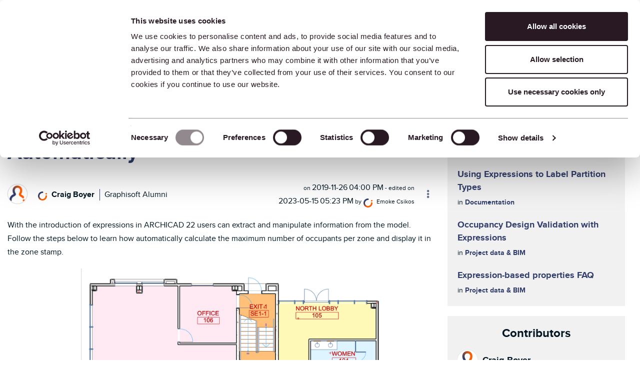

--- FILE ---
content_type: text/html;charset=UTF-8
request_url: https://community.graphisoft.com/t5/Project-data-BIM/Using-Expressions-to-Calculate-the-Maximum-Number-of-Occupants/ta-p/304003
body_size: 52442
content:
<!DOCTYPE html><html prefix="og: http://ogp.me/ns#" dir="ltr" lang="en" class="no-js">
	<head>
	
	<title>
	Using Expressions to Calculate the Maximum Number ... - Graphisoft Community
</title>
	
	
	<script>(function(w,d,s,l,i){w[l]=w[l]||[];w[l].push({'gtm.start':new Date().getTime(),event:'gtm.js'});var f=d.getElementsByTagName(s)[0],j=d.createElement(s),dl=l!='dataLayer'?'&l='+l:'';j.async=true;j.src='https://www.googletagmanager.com/gtm.js?id='+i+dl;f.parentNode.insertBefore(j,f);})(window,document,'script','dataLayer','GTM-5LDLL7N');</script><script>
    (function(h,o,t,j,a,r){
        h.hj=h.hj||function(){(h.hj.q=h.hj.q||[]).push(arguments)};
        h._hjSettings={hjid:3548917,hjsv:6};
        a=o.getElementsByTagName('head')[0];
        r=o.createElement('script');r.async=1;
        r.src=t+h._hjSettings.hjid+j+h._hjSettings.hjsv;
        a.appendChild(r);
    })(window,document,'https://static.hotjar.com/c/hotjar-','.js?sv=');
  
  const fetchNotificationcount = async () => {
  const url = 'https://community.graphisoft.com/gowhw84577/plugins/custom/graphisoft/graphisoft/get-notificationcount';
  const response = await fetch(url)
  return response.json();
};
</script>

	<meta data-where="8" content="https://community.graphisoft.com/html/@DFA628FBDD90311ED27D78EA527A4753/assets/community-default-image.png" property="og:image"/>



	
	
	
	<meta content="With the introduction of expressions in ARCHICAD 22 users can extract and manipulate information from the model. Follow the steps below to learn how" name="description"/><meta content="width=device-width, initial-scale=1.0, user-scalable=yes" name="viewport"/><meta content="2023-05-15T17:23:05+02:00" itemprop="dateModified"/><meta content="text/html; charset=UTF-8" http-equiv="Content-Type"/><link href="https://community.graphisoft.com/t5/Project-data-BIM/Using-Expressions-to-Calculate-the-Maximum-Number-of-Occupants/ta-p/304003" rel="canonical"/>
	<meta content="https://community.graphisoft.com/html/assets/community-default-image.png" property="og:image"/><meta content="https://community.graphisoft.com/t5/user/viewprofilepage/user-id/15908" property="article:author"/><meta content="article" property="og:type"/><meta content="https://community.graphisoft.com/t5/Project-data-BIM/Using-Expressions-to-Calculate-the-Maximum-Number-of-Occupants/ta-p/304003" property="og:url"/><meta content="Schedules" property="article:tag"/><meta content="Parametric Design" property="article:tag"/><meta content="Classifications &amp; Properties" property="article:tag"/><meta content="Archicad" property="article:tag"/><meta content="Optimization" property="article:tag"/><meta content="Zones" property="article:tag"/><meta content="Project data &amp; BIM" property="article:section"/><meta content="With the introduction of expressions in ARCHICAD 22 users can extract and manipulate information from the model. Follow the steps below to learn how automatically calculate the maximum number of occupants per zone and display it in the zone stamp.  Creating Groups, Properties &amp; Expressions 1. Go to ..." property="og:description"/><meta content="2019-11-26T15:00:04.000Z" property="article:published_time"/><meta content="2023-05-15T17:23:05+02:00" property="article:modified_time"/><meta content="Using Expressions to Calculate the Maximum Number of Occupants Automatically" property="og:title"/>
	
	
		<link class="lia-link-navigation hidden live-links" title="article Using Expressions to Calculate the Maximum Number of Occupants Automatically in Project data &amp; BIM" type="application/rss+xml" rel="alternate" id="link" href="/gowhw84577/rss/message?board.id=tkb_project_management&amp;message.id=187"></link>
	

	
	
	    
            	<link href="/skins/2033728/1421429b4c4332c633331d77ac019d92/graphisoft.css" rel="stylesheet" type="text/css"/>
            
	

	
	
	
	
	<link rel="preload" as="font" href="/html/assets/CustomFontRegular.ttf" type="font/woff" crossorigin fetchpriority="high" />
<link rel="preload" as="font" href="/html/assets/CustomFontMedium.ttf" type="font/woff" crossorigin fetchpriority="high" />
<link rel="preload" as="font" href="/html/assets/CustomFontBold.ttf" type="font/woff" crossorigin fetchpriority="high" />
<link rel="preload" as="font" href="/html/assets/CustomIcons.ttf" type="font/woff" crossorigin fetchpriority="high" />
<link rel="preload" as="font" href="/html/assets/fonts/fontawesome-webfont.woff2?v=4.3.0" type="font/woff2" crossorigin fetchpriority="high" />

<meta name="google-site-verification" content="TooS1gj_6Tyl6_B_EPMpaqY556LTb8aq7a3NPofzONg" />

<meta name='zd-site-verification' content='zy6vqp9a10csu88nvds5mn' />
<meta name='zd-site-verification' content='mt0gum9js5p6mh43fmi0o3' />
<meta name='zd-site-verification' content='6f4supldbpqi720a4z289m' />
<meta name='zd-site-verification' content='on7izyqy8nfnfadrmv27dj' />
<meta name='zd-site-verification' content='b8njtled9q4w074ype6f3' />
<meta name='zd-site-verification' content='l274wewnkbguchqs7l0qh9' />
<meta name='zd-site-verification' content='pp77h7l0uynazvo3hmfk7' />
<meta name='zd-site-verification' content='7eaoha6g393yfocu46fus' />
<meta name='zd-site-verification' content='2kzkab8jqdylikqqkcvtjk' />
<meta name='zd-site-verification' content='jrogkjnai9pxb4x8c8em5r' />
<meta name='zd-site-verification' content='mvnf8xqywuntyx338k4tf' />

<link rel="icon" type="image/png" href="/html/assets/favicon_community_96x96.png" sizes="96x96" fetchpriority="low" />
<link rel="icon" type="image/svg+xml" href="/html/assets/favicon.svg" fetchpriority="low" />
<link rel="shortcut icon" href="/html/assets/favicon.ico" fetchpriority="low" />
<link rel="apple-touch-icon" sizes="180x180" href="/html/assets/apple-touch-icon.png" fetchpriority="low" />
<link rel="icon" type="image/png" sizes="32x32" href="/html/assets/favicon-32x32.png" fetchpriority="low">
<link rel="icon" type="image/png" sizes="16x16" href="/html/assets/favicon-16x16.png" fetchpriority="low">
<link rel="mask-icon" href="/html/assets/safari-pinned-tab.svg" color="#ff6104" fetchpriority="low">
<link rel="manifest" href="/html/assets/site.webmanifest" fetchpriority="low" />
<meta name="msapplication-TileColor" content="#da532c">
<meta name="theme-color" content="#ffffff">



<link rel="search" type="application/opensearchdescription+xml" title="Graphisoft Community Search" href="https://community.graphisoft.com/html/assets/CommunitySearch.xml" fetchpriority="low">

<meta property="og:site_name" content="Graphisoft Community"/>
<meta name="robots" content="max-image-preview:large" />
<meta name="twitter:domain" value="community.graphisoft.com" />
<meta name="twitter:site" content="@Graphisoft" />
<meta name="twitter:url" content="https://community.graphisoft.com/" />
	<meta name="twitter:title" content="Graphisoft Community" />
	<meta name="twitter:description" content="The online Graphisoft Community is a place for architects and AEC industry professionals to find solutions, learn new skills, and connect with peers." />
	<meta name="twitter:image" content="https://community.graphisoft.com/html/@DFA628FBDD90311ED27D78EA527A4753/assets/community-default-image.png" />





<script language="javascript" type="text/javascript">
<!--
if("undefined"==typeof LITHIUM)var LITHIUM={};LITHIUM.Loader=function(){var d=[],b=[],a=!1,c=!1;return{onLoad:function(b){"function"===typeof b&&(!0===a?b():d.push(b))},onJsAttached:function(a){"function"===typeof a&&(!0===c?a():b.push(a))},runJsAttached:function(){c=!0;for(var a=0;a<b.length;a++)b[a]()},getOnLoadFunctions:function(){return d},setLoaded:function(){a=!0},isLoaded:function(){return a},isJsAttached:function(){return c}}}();"undefined"===typeof LITHIUM.Components&&(LITHIUM.Components={});LITHIUM.Components.render=function(d,b,a){LITHIUM.Loader.onLoad(function(){var c=LITHIUM.Components.renderUrl(d),h={type:"GET",dataType:"json"};LITHIUM.jQuery.extend(h,a||{});h.hasOwnProperty("url")||LITHIUM.jQuery.extend(h,{url:c});h.data=b;if("object"!==typeof h.data||null===h.data)h.data={};h.data.originalPageName=LITHIUM.Components.ORIGINAL_PAGE_NAME;h.data.originalPageContext=LITHIUM.Components.ORIGINAL_PAGE_CONTEXT;LITHIUM.jQuery.ajax(h)}.bind(this))};
LITHIUM.Components.renderUrl=function(d,b){var a=LITHIUM.Components.RENDER_URL;LITHIUM.jQuery.each({"component-id":d},function(b,d){a=a.replace(new RegExp("#{"+b+"}","g"),d)});"undefined"!==typeof b&&(a+="?"+LITHIUM.jQuery.param(b));return a};
LITHIUM.Components.renderInPlace=function(d,b,a,c){function h(a){var b=document.createElement("div"),d=(new Date).getTime()+Math.floor(1E7*Math.random()+1);b.setAttribute("id",d);a.parentNode.insertBefore(b,a);return d}if(c)var q=c;else!1===LITHIUM.Loader.isLoaded()&&(document.currentScript?q=h(document.currentScript):(c=document.querySelectorAll("script"),1<c.length&&(q=h(c[c.length-1]))));LITHIUM.Loader.onLoad(function(){var c=LITHIUM.jQuery,h=b||{},m=a||{},k=c("#"+q);c.extend(h,{renderedScripts:LITHIUM.RenderedScripts.toString(),
"component-id":d});c.extend(m,{success:function(a){var b=a.content;LITHIUM.AngularSupport.isAngularEnabled()&&(b=LITHIUM.AngularSupport.compile(b));k.replaceWith(b);LITHIUM.AjaxSupport.ScriptsProcessor.handleScriptEvaluation(a);(a=LITHIUM.jQuery(b).attr("id"))&&LITHIUM.jQuery("#"+a).trigger("LITHIUM:ajaxSuccess:renderInPlace",{componentId:d})},error:function(b,c,d){0===b.readyState||0===b.status?k.html(""):k.html('\x3cspan class\x3d"lia-ajax-error-text"\x3e'+a.errorMessage+"\x3c/span\x3e");k.removeClass(LITHIUM.Css.BASE_LAZY_LOAD).removeClass("lia-fa-spin")}});
k&&LITHIUM.Components.render(d,h,m)}.bind(this))};/*
 modernizr v3.3.1
 Build https://modernizr.com/download?-exiforientation-filereader-flash-setclasses-dontmin

 Copyright (c)
  Faruk Ates
  Paul Irish
  Alex Sexton
  Ryan Seddon
  Patrick Kettner
  Stu Cox
  Richard Herrera

 MIT License
 {
      "name": "EXIF Orientation",
      "property": "exiforientation",
      "tags": ["image"],
      "builderAliases": ["exif_orientation"],
      "async": true,
      "authors": ["Paul Sayre"],
      "notes": [{
        "name": "Article by Dave Perrett",
        "href": "http://recursive-design.com/blog/2012/07/28/exif-orientation-handling-is-a-ghetto/"
      },{
        "name": "Article by Calvin Hass",
        "href": "http://www.impulseadventure.com/photo/exif-orientation.html"
      }]
    }
    ! {
      "name": "Flash",
      "property": "flash",
      "tags": ["flash"],
      "polyfills": ["shumway"]
      }
      ! {
      "name": "File API",
      "property": "filereader",
      "caniuse": "fileapi",
      "notes": [{
        "name": "W3C Working Draft",
        "href": "https://www.w3.org/TR/FileAPI/"
      }],
      "tags": ["file"],
      "builderAliases": ["file_api"],
      "knownBugs": ["Will fail in Safari 5 due to its lack of support for the standards defined FileReader object"]
    }
    !*/
LITHIUM.LiModernizr=function(){(function(d,b,a){function c(g){var a=n.className,b=e._config.classPrefix||"";r&&(a=a.baseVal);e._config.enableJSClass&&(a=a.replace(new RegExp("(^|\\s)"+b+"no-js(\\s|$)"),"$1"+b+"js$2"));e._config.enableClasses&&(a+=" "+b+g.join(" "+b),r?n.className.baseVal=a:n.className=a)}function h(){return"function"!==typeof b.createElement?b.createElement(arguments[0]):r?b.createElementNS.call(b,"http://www.w3.org/2000/svg",arguments[0]):b.createElement.apply(b,arguments)}function q(){var a=
b.body;a||(a=h(r?"svg":"body"),a.fake=!0);return a}function p(a,b){if("object"==typeof a)for(var g in a)u(a,g)&&p(g,a[g]);else{a=a.toLowerCase();g=a.split(".");var l=e[g[0]];2==g.length&&(l=l[g[1]]);if("undefined"!=typeof l)return e;b="function"==typeof b?b():b;1==g.length?e[g[0]]=b:(!e[g[0]]||e[g[0]]instanceof Boolean||(e[g[0]]=new Boolean(e[g[0]])),e[g[0]][g[1]]=b);c([(b&&0!=b?"":"no-")+g.join("-")]);e._trigger(a,b)}return e}var t=[],m=[],k={_version:"3.3.1",_config:{classPrefix:"",enableClasses:!0,
enableJSClass:!0,usePrefixes:!0},_q:[],on:function(a,b){var g=this;setTimeout(function(){b(g[a])},0)},addTest:function(a,b,c){m.push({name:a,fn:b,options:c})},addAsyncTest:function(a){m.push({name:null,fn:a})}},e=function(){};e.prototype=k;e=new e;var n=b.documentElement,r="svg"===n.nodeName.toLowerCase(),u;(function(){var a={}.hasOwnProperty;u="undefined"!==typeof a&&"undefined"!==typeof a.call?function(b,g){return a.call(b,g)}:function(a,b){return b in a&&"undefined"===typeof a.constructor.prototype[b]}})();
k._l={};k.on=function(a,b){this._l[a]||(this._l[a]=[]);this._l[a].push(b);e.hasOwnProperty(a)&&setTimeout(function(){e._trigger(a,e[a])},0)};k._trigger=function(a,b){if(this._l[a]){var g=this._l[a];setTimeout(function(){var a;for(a=0;a<g.length;a++){var c=g[a];c(b)}},0);delete this._l[a]}};e._q.push(function(){k.addTest=p});e.addAsyncTest(function(){LITHIUM.Loader.onLoad(function(){var a=b.createElement("img");a.onerror=function(){p("exiforientation",!1,{aliases:["exif-orientation"]});b.body.removeChild(a)};
a.onload=function(){p("exiforientation",2!==a.width,{aliases:["exif-orientation"]});b.body.removeChild(a)};a.src="[data-uri]\x3d\x3d";
b.body&&(a.setAttribute("style","position: absolute; left: -9999;"),b.body.appendChild(a))})});e.addAsyncTest(function(){var a=function(a){n.contains(a)||n.appendChild(a)},c=function(a,b){var c=!!a;c&&(c=new Boolean(c),c.blocked="blocked"===a);p("flash",function(){return c});if(b&&f.contains(b)){for(;b.parentNode!==f;)b=b.parentNode;f.removeChild(b)}};try{var e="ActiveXObject"in d&&"Pan"in new d.ActiveXObject("ShockwaveFlash.ShockwaveFlash")}catch(v){}if(!("plugins"in navigator&&"Shockwave Flash"in
navigator.plugins||e)||r)c(!1);else{var l=h("embed"),f=q(),k;l.type="application/x-shockwave-flash";f.appendChild(l);if("Pan"in l||e){var m=function(){a(f);if(!n.contains(f))return f=b.body||f,l=h("embed"),l.type="application/x-shockwave-flash",f.appendChild(l),setTimeout(m,1E3);n.contains(l)?(k=l.style.cssText,""!==k?c("blocked",l):c(!0,l)):c("blocked");f.fake&&f.parentNode&&f.parentNode.removeChild(f)};setTimeout(m,10)}else a(f),c("blocked",l),f.fake&&f.parentNode&&f.parentNode.removeChild(f)}});
e.addTest("filereader",!!(d.File&&d.FileList&&d.FileReader));(function(){var a,b;for(b in m)if(m.hasOwnProperty(b)){var c=[];var d=m[b];if(d.name&&(c.push(d.name.toLowerCase()),d.options&&d.options.aliases&&d.options.aliases.length))for(a=0;a<d.options.aliases.length;a++)c.push(d.options.aliases[a].toLowerCase());d="function"===typeof d.fn?d.fn():d.fn;for(a=0;a<c.length;a++){var f=c[a];f=f.split(".");1===f.length?e[f[0]]=d:(!e[f[0]]||e[f[0]]instanceof Boolean||(e[f[0]]=new Boolean(e[f[0]])),e[f[0]][f[1]]=
d);t.push((d?"":"no-")+f.join("-"))}}})();c(t);delete k.addTest;delete k.addAsyncTest;for(a=0;a<e._q.length;a++)e._q[a]();LITHIUM.Modernizr=e})(window,document)}();(function(){LITHIUM.Globals=function(){var d={};return{preventGlobals:function(b){for(var a=0;a<b.length;a++){var c=b[a];c in window&&void 0!==window[c]&&(d[c]=window[c],window[c]=void 0)}},restoreGlobals:function(b){for(var a=0;a<b.length;a++){var c=b[a];d.hasOwnProperty(c)&&(window[c]=d[c])}}}}()})();(function(){LITHIUM.EarlyEventCapture=function(d,b,a){if(void 0===LITHIUM.jQuery||!0!==LITHIUM.jQuery.isReady||!LITHIUM.Loader.isJsAttached()){var c=d.getAttribute("data-lia-early-event-captured");if(!0===a&&!0!==c||!0===a)d.setAttribute("data-lia-early-event-captured",!0),LITHIUM.Loader.onJsAttached(function(){var a=LITHIUM.jQuery;a(function(){a(d).trigger(b)})});return!1}return!0}})();(function(d){Element.prototype.matches||(Element.prototype.matches=Element.prototype.msMatchesSelector||Element.prototype.webkitMatchesSelector);Element.prototype.closest||(Element.prototype.closest=function(b){var a=this;do{if(a.matches(b))return a;a=a.parentElement||a.parentNode}while(null!==a&&1===a.nodeType);return null})})(LITHIUM.jQuery);window.FileAPI = { jsPath: '/html/assets/js/vendor/ng-file-upload-shim/' };
LITHIUM.PrefetchData = {"Components":{},"commonResults":{}};
LITHIUM.DEBUG = false;
LITHIUM.CommunityJsonObject = {
  "Validation" : {
    "image.description" : {
      "min" : 0,
      "max" : 1000,
      "isoneof" : [ ],
      "type" : "string"
    },
    "tkb.toc_maximum_heading_level" : {
      "min" : 1,
      "max" : 6,
      "isoneof" : [ ],
      "type" : "integer"
    },
    "tkb.toc_heading_list_style" : {
      "min" : 0,
      "max" : 50,
      "isoneof" : [
        "disc",
        "circle",
        "square",
        "none"
      ],
      "type" : "string"
    },
    "blog.toc_maximum_heading_level" : {
      "min" : 1,
      "max" : 6,
      "isoneof" : [ ],
      "type" : "integer"
    },
    "tkb.toc_heading_indent" : {
      "min" : 5,
      "max" : 50,
      "isoneof" : [ ],
      "type" : "integer"
    },
    "blog.toc_heading_indent" : {
      "min" : 5,
      "max" : 50,
      "isoneof" : [ ],
      "type" : "integer"
    },
    "blog.toc_heading_list_style" : {
      "min" : 0,
      "max" : 50,
      "isoneof" : [
        "disc",
        "circle",
        "square",
        "none"
      ],
      "type" : "string"
    }
  },
  "User" : {
    "settings" : {
      "imageupload.legal_file_extensions" : "*.jpg;*.JPG;*.jpeg;*.JPEG;*.gif;*.GIF;*.png;*.PNG; *.webm;*.svg;*.SVG",
      "config.enable_avatar" : true,
      "integratedprofile.show_klout_score" : true,
      "layout.sort_view_by_last_post_date" : true,
      "layout.friendly_dates_enabled" : true,
      "profileplus.allow.anonymous.scorebox" : false,
      "tkb.message_sort_default" : "topicPublishDate",
      "layout.format_pattern_date" : "yyyy-MM-dd",
      "config.require_search_before_post" : "off",
      "isUserLinked" : false,
      "integratedprofile.cta_add_topics_dismissal_timestamp" : -1,
      "layout.message_body_image_max_size" : 1000,
      "profileplus.everyone" : false,
      "integratedprofile.cta_connect_wide_dismissal_timestamp" : -1,
      "blog.toc_maximum_heading_level" : "2",
      "integratedprofile.hide_social_networks" : false,
      "blog.toc_heading_indent" : "15",
      "contest.entries_per_page_num" : 20,
      "layout.messages_per_page_linear" : 10,
      "integratedprofile.cta_manage_topics_dismissal_timestamp" : -1,
      "profile.shared_profile_test_group" : false,
      "integratedprofile.cta_personalized_feed_dismissal_timestamp" : -1,
      "integratedprofile.curated_feed_size" : 10,
      "contest.one_kudo_per_contest" : false,
      "integratedprofile.enable_social_networks" : false,
      "integratedprofile.my_interests_dismissal_timestamp" : -1,
      "profile.language" : "en",
      "layout.friendly_dates_max_age_days" : 31,
      "layout.threading_order" : "thread_ascending",
      "blog.toc_heading_list_style" : "disc",
      "useRecService" : false,
      "layout.module_welcome" : "<h2>Stay informed. Get help. Share your knowledge.<\/h2>",
      "imageupload.max_uploaded_images_per_upload" : 100,
      "imageupload.max_uploaded_images_per_user" : 10000,
      "integratedprofile.connect_mode" : "",
      "tkb.toc_maximum_heading_level" : "2",
      "tkb.toc_heading_list_style" : "disc",
      "sharedprofile.show_hovercard_score" : true,
      "config.search_before_post_scope" : "community",
      "tkb.toc_heading_indent" : "15",
      "p13n.cta.recommendations_feed_dismissal_timestamp" : -1,
      "imageupload.max_file_size" : 75000,
      "layout.show_batch_checkboxes" : false,
      "integratedprofile.cta_connect_slim_dismissal_timestamp" : -1
    },
    "isAnonymous" : true,
    "policies" : {
      "image-upload.process-and-remove-exif-metadata" : false
    },
    "registered" : false,
    "emailRef" : "",
    "id" : -1,
    "login" : "Anonymous"
  },
  "Server" : {
    "communityPrefix" : "/gowhw84577",
    "nodeChangeTimeStamp" : 1768484721930,
    "tapestryPrefix" : "/t5",
    "deviceMode" : "DESKTOP",
    "responsiveDeviceMode" : "DESKTOP",
    "membershipChangeTimeStamp" : "0",
    "version" : "25.12",
    "branch" : "25.12-release",
    "showTextKeys" : false
  },
  "Config" : {
    "phase" : "prod",
    "integratedprofile.cta.reprompt.delay" : 30,
    "profileplus.tracking" : {
      "profileplus.tracking.enable" : false,
      "profileplus.tracking.click.enable" : false,
      "profileplus.tracking.impression.enable" : false
    },
    "app.revision" : "2512231126-s6f44f032fc-b18",
    "navigation.manager.community.structure.limit" : "1000"
  },
  "Activity" : {
    "Results" : [ ]
  },
  "NodeContainer" : {
    "viewHref" : "https://community.graphisoft.com/t5/Knowledge-Base/ct-p/tkb",
    "description" : "Solve your problems - dive into our knowledge base to troubleshoot and expand your skillset about Graphisoft products.",
    "id" : "tkb",
    "shortTitle" : "Knowledge Base",
    "title" : "Knowledge Base",
    "nodeType" : "category"
  },
  "Page" : {
    "skins" : [
      "graphisoft",
      "theme_hermes",
      "responsive_peak"
    ],
    "authUrls" : {
      "loginUrl" : "https://graphisoftid.graphisoft.com/Account/ServiceLogin?Application=Community&Language=en&ReturnUrl=https%3A%2F%2Fcommunity.graphisoft.com%2Ft5%2FProject-data-BIM%2FUsing-Expressions-to-Calculate-the-Maximum-Number-of-Occupants%2Fta-p%2F304003",
      "loginUrlNotRegistered" : "https://graphisoftid.graphisoft.com/Account/ServiceLogin?Application=Community&Language=en&Reason=notregistered&ReturnUrl=https%3A%2F%2Fcommunity.graphisoft.com%2Ft5%2FProject-data-BIM%2FUsing-Expressions-to-Calculate-the-Maximum-Number-of-Occupants%2Fta-p%2F304003",
      "loginUrlNotRegisteredDestTpl" : "https://graphisoftid.graphisoft.com/Account/ServiceLogin?Application=Community&Language=en&Reason=notregistered&ReturnUrl=%7B%7BdestUrl%7D%7D"
    },
    "name" : "TkbArticlePage",
    "rtl" : false,
    "object" : {
      "viewHref" : "/t5/Project-data-BIM/Using-Expressions-to-Calculate-the-Maximum-Number-of-Occupants/ta-p/304003",
      "subject" : "Using Expressions to Calculate the Maximum Number of Occupants Automatically",
      "id" : 304003,
      "page" : "TkbArticlePage",
      "type" : "Thread"
    }
  },
  "WebTracking" : {
    "Activities" : { },
    "path" : "Community:Graphisoft Community/Category:Graphisoft Community (INT)/Category:Knowledge Base/Board:Project data & BIM/Message:Using Expressions to Calculate the Maximum Number of Occupants Automatically"
  },
  "Feedback" : {
    "targeted" : { }
  },
  "Seo" : {
    "markerEscaping" : {
      "pathElement" : {
        "prefix" : "@",
        "match" : "^[0-9][0-9]$"
      },
      "enabled" : false
    }
  },
  "TopLevelNode" : {
    "viewHref" : "https://community.graphisoft.com/t5/International/ct-p/EN",
    "description" : "The online Graphisoft Community is a place for architects and AEC industry professionals to find solutions, learn new skills, and connect with peers. \r\nGraphisoft Community has something for everyone: forums, blogs, webinars, news, knowledge base articles, fun challenges...  We help each other face our work challenges with confidence and grow as professionals.",
    "id" : "EN",
    "shortTitle" : "Graphisoft Community (INT)",
    "title" : "International",
    "nodeType" : "category"
  },
  "Community" : {
    "viewHref" : "https://community.graphisoft.com/",
    "integratedprofile.lang_code" : "en",
    "integratedprofile.country_code" : "US",
    "id" : "gowhw84577",
    "shortTitle" : "Graphisoft Community",
    "title" : "Graphisoft Community"
  },
  "CoreNode" : {
    "conversationStyle" : "tkb",
    "viewHref" : "https://community.graphisoft.com/t5/Project-data-BIM/tkb-p/tkb_project_management",
    "settings" : { },
    "description" : "Read articles about BIM-based management of attributes, schedules, templates, favorites, hotlinks, projects in general, quality assurance, etc.",
    "id" : "tkb_project_management",
    "shortTitle" : "Project data & BIM",
    "title" : "Project data & BIM",
    "nodeType" : "Board",
    "ancestors" : [
      {
        "viewHref" : "https://community.graphisoft.com/t5/Knowledge-Base/ct-p/tkb",
        "description" : "Solve your problems - dive into our knowledge base to troubleshoot and expand your skillset about Graphisoft products.",
        "id" : "tkb",
        "shortTitle" : "Knowledge Base",
        "title" : "Knowledge Base",
        "nodeType" : "category"
      },
      {
        "viewHref" : "https://community.graphisoft.com/t5/International/ct-p/EN",
        "description" : "The online Graphisoft Community is a place for architects and AEC industry professionals to find solutions, learn new skills, and connect with peers. \r\nGraphisoft Community has something for everyone: forums, blogs, webinars, news, knowledge base articles, fun challenges...  We help each other face our work challenges with confidence and grow as professionals.",
        "id" : "EN",
        "shortTitle" : "Graphisoft Community (INT)",
        "title" : "International",
        "nodeType" : "category"
      },
      {
        "viewHref" : "https://community.graphisoft.com/",
        "description" : "The online Graphisoft Community is a place for architects and AEC industry professionals to find solutions, learn new skills, and connect with peers. \r\nGraphisoft Community has something for everyone: forums, blogs, webinars, news, knowledge base articles, fun challenges...  We help each other face our work challenges with confidence and grow as professionals.",
        "id" : "gowhw84577",
        "shortTitle" : "Graphisoft Community",
        "title" : "Graphisoft Community",
        "nodeType" : "Community"
      }
    ]
  }
};
LITHIUM.Components.RENDER_URL = "/t5/util/componentrenderpage/component-id/#{component-id}?render_behavior=raw";
LITHIUM.Components.ORIGINAL_PAGE_NAME = 'tkb/v2_4/ArticlePage';
LITHIUM.Components.ORIGINAL_PAGE_ID = 'TkbArticlePage';
LITHIUM.Components.ORIGINAL_PAGE_CONTEXT = '[base64]';
LITHIUM.Css = {
  "BASE_DEFERRED_IMAGE" : "lia-deferred-image",
  "BASE_BUTTON" : "lia-button",
  "BASE_SPOILER_CONTAINER" : "lia-spoiler-container",
  "BASE_TABS_INACTIVE" : "lia-tabs-inactive",
  "BASE_TABS_ACTIVE" : "lia-tabs-active",
  "BASE_AJAX_REMOVE_HIGHLIGHT" : "lia-ajax-remove-highlight",
  "BASE_FEEDBACK_SCROLL_TO" : "lia-feedback-scroll-to",
  "BASE_FORM_FIELD_VALIDATING" : "lia-form-field-validating",
  "BASE_FORM_ERROR_TEXT" : "lia-form-error-text",
  "BASE_FEEDBACK_INLINE_ALERT" : "lia-panel-feedback-inline-alert",
  "BASE_BUTTON_OVERLAY" : "lia-button-overlay",
  "BASE_TABS_STANDARD" : "lia-tabs-standard",
  "BASE_AJAX_INDETERMINATE_LOADER_BAR" : "lia-ajax-indeterminate-loader-bar",
  "BASE_AJAX_SUCCESS_HIGHLIGHT" : "lia-ajax-success-highlight",
  "BASE_CONTENT" : "lia-content",
  "BASE_JS_HIDDEN" : "lia-js-hidden",
  "BASE_AJAX_LOADER_CONTENT_OVERLAY" : "lia-ajax-loader-content-overlay",
  "BASE_FORM_FIELD_SUCCESS" : "lia-form-field-success",
  "BASE_FORM_WARNING_TEXT" : "lia-form-warning-text",
  "BASE_FORM_FIELDSET_CONTENT_WRAPPER" : "lia-form-fieldset-content-wrapper",
  "BASE_AJAX_LOADER_OVERLAY_TYPE" : "lia-ajax-overlay-loader",
  "BASE_FORM_FIELD_ERROR" : "lia-form-field-error",
  "BASE_SPOILER_CONTENT" : "lia-spoiler-content",
  "BASE_FORM_SUBMITTING" : "lia-form-submitting",
  "BASE_EFFECT_HIGHLIGHT_START" : "lia-effect-highlight-start",
  "BASE_FORM_FIELD_ERROR_NO_FOCUS" : "lia-form-field-error-no-focus",
  "BASE_EFFECT_HIGHLIGHT_END" : "lia-effect-highlight-end",
  "BASE_SPOILER_LINK" : "lia-spoiler-link",
  "BASE_DISABLED" : "lia-link-disabled",
  "FACEBOOK_LOGOUT" : "lia-component-users-action-logout",
  "FACEBOOK_SWITCH_USER" : "lia-component-admin-action-switch-user",
  "BASE_FORM_FIELD_WARNING" : "lia-form-field-warning",
  "BASE_AJAX_LOADER_FEEDBACK" : "lia-ajax-loader-feedback",
  "BASE_AJAX_LOADER_OVERLAY" : "lia-ajax-loader-overlay",
  "BASE_LAZY_LOAD" : "lia-lazy-load"
};
(function() { if (!window.LITHIUM_SPOILER_CRITICAL_LOADED) { window.LITHIUM_SPOILER_CRITICAL_LOADED = true; window.LITHIUM_SPOILER_CRITICAL_HANDLER = function(e) { if (!window.LITHIUM_SPOILER_CRITICAL_LOADED) return; if (e.target.classList.contains('lia-spoiler-link')) { var container = e.target.closest('.lia-spoiler-container'); if (container) { var content = container.querySelector('.lia-spoiler-content'); if (content) { if (e.target.classList.contains('open')) { content.style.display = 'none'; e.target.classList.remove('open'); } else { content.style.display = 'block'; e.target.classList.add('open'); } } e.preventDefault(); return false; } } }; document.addEventListener('click', window.LITHIUM_SPOILER_CRITICAL_HANDLER, true); } })();
LITHIUM.noConflict = true;
LITHIUM.useCheckOnline = false;
LITHIUM.RenderedScripts = [
  "Loader.js",
  "jquery.ui.resizable.js",
  "LiModernizr.js",
  "InformationBox.js",
  "jquery.hoverIntent-r6.js",
  "jquery.css-data-1.0.js",
  "Video.js",
  "Forms.js",
  "prism.js",
  "AjaxFeedback.js",
  "PartialRenderProxy.js",
  "jquery.ui.widget.js",
  "SpoilerToggle.js",
  "jquery.function-utils-1.0.js",
  "jquery.ui.core.js",
  "jquery.scrollTo.js",
  "Cache.js",
  "jquery.ui.mouse.js",
  "jquery.position-toggle-1.0.js",
  "Link.js",
  "jquery.json-2.6.0.js",
  "jquery.appear-1.1.1.js",
  "PolyfillsAll.js",
  "jquery.autocomplete.js",
  "jquery.iframe-shim-1.0.js",
  "jquery.ui.dialog.js",
  "Auth.js",
  "Tooltip.js",
  "jquery.tools.tooltip-1.2.6.js",
  "AjaxSupport.js",
  "DataHandler.js",
  "SearchAutoCompleteToggle.js",
  "ElementQueries.js",
  "DropDownMenu.js",
  "DeferredImages.js",
  "jquery.blockui.js",
  "jquery.js",
  "jquery.iframe-transport.js",
  "SearchForm.js",
  "Throttle.js",
  "EarlyEventCapture.js",
  "MessageBodyDisplay.js",
  "ResizeSensor.js",
  "CustomEvent.js",
  "Components.js",
  "json2.js",
  "jquery.effects.core.js",
  "Events.js",
  "Namespace.js",
  "jquery.fileupload.js",
  "Lithium.js",
  "ElementMethods.js",
  "Text.js",
  "Sandbox.js",
  "jquery.lithium-selector-extensions.js",
  "jquery.delayToggle-1.0.js",
  "Globals.js",
  "jquery.ajax-cache-response-1.0.js",
  "NoConflict.js",
  "jquery.viewport-1.0.js",
  "ActiveCast3.js",
  "Placeholder.js",
  "jquery.ui.draggable.js",
  "DropDownMenuVisibilityHandler.js",
  "ForceLithiumJQuery.js",
  "jquery.tmpl-1.1.1.js",
  "jquery.clone-position-1.0.js",
  "jquery.ui.position.js",
  "jquery.placeholder-2.0.7.js",
  "HelpIcon.js",
  "jquery.effects.slide.js",
  "AutoComplete.js"
];(function(){LITHIUM.AngularSupport=function(){function g(a,c){a=a||{};for(var b in c)"[object object]"===Object.prototype.toString.call(c[b])?a[b]=g(a[b],c[b]):a[b]=c[b];return a}var d,f,b={coreModule:"li.community",coreModuleDeps:[],noConflict:!0,bootstrapElementSelector:".lia-page .min-width .lia-content",bootstrapApp:!0,debugEnabled:!1,useCsp:!0,useNg2:!1},k=function(){var a;return function(b){a||(a=document.createElement("a"));a.href=b;return a.href}}();LITHIUM.Angular={};return{preventGlobals:LITHIUM.Globals.preventGlobals,
restoreGlobals:LITHIUM.Globals.restoreGlobals,init:function(){var a=[],c=document.querySelector(b.bootstrapElementSelector);a.push(b.coreModule);b.customerModules&&0<b.customerModules.length&&a.concat(b.customerModules);b.useCsp&&(c.setAttribute("ng-csp","no-unsafe-eval"),c.setAttribute("li-common-non-bindable",""));d=LITHIUM.angular.module(b.coreModule,b.coreModuleDeps);d.config(["$locationProvider","$provide","$injector","$logProvider","$compileProvider","$qProvider","$anchorScrollProvider",function(a,
c,e,d,f,g,h){h.disableAutoScrolling();h=document.createElement("base");h.setAttribute("href",k(location));document.getElementsByTagName("head")[0].appendChild(h);window.history&&window.history.pushState&&a.html5Mode({enabled:!0,requireBase:!0,rewriteLinks:!1}).hashPrefix("!");d.debugEnabled(b.debugEnabled);f.debugInfoEnabled(b.debugEnabled);e.has("$uibModal")&&c.decorator("$uibModal",["$delegate",function(a){var b=a.open;a.open=function(a){a.backdropClass=(a.backdropClass?a.backdropClass+" ":"")+
"lia-modal-backdrop";a.windowClass=(a.windowClass?a.windowClass+" ":"")+"lia-modal-window";return b(a)};return a}]);e.has("uibDropdownConfig")&&(e.get("uibDropdownConfig").openClass="lia-dropdown-open");e.has("uibButtonConfig")&&(e.get("uibButtonConfig").activeClass="lia-link-active");g.errorOnUnhandledRejections(!1)}]);if(b.bootstrapApp)f=b.useNg2?LITHIUM.Angular.upgradeAdapter.bootstrap(c,a):LITHIUM.angular.bootstrap(c,a);else LITHIUM.Loader.onLoad(function(){f=LITHIUM.angular.element(c).injector()});
LITHIUM.Angular.app=d},compile:function(a){void 0===a&&(a=document.querySelector(b.bootstrapElementSelector));var c;if(void 0===a||""===a)return a;f.invoke(["$rootScope","$compile",function(b,d){try{var e=LITHIUM.angular.element(a)}catch(l){e=LITHIUM.angular.element("\x3cli:safe-wrapper\x3e"+a+"\x3c/li:safe-wrapper\x3e")}e.attr("li-common-non-bindable","");c=d(e)(b);b.$digest()}]);return c},isAngularEnabled:function(){return void 0!==d},updateLocationUrl:function(a,b){f.invoke(["$location","$rootScope",
"$browser",function(c,d,e){a=""===a?"?":a;c.url(a,b);d.$apply()}])},setOptions:function(a){return g(b,a)},getOptions:function(){return b},initGlobal:function(a){LITHIUM.angular=a;b.useNg2&&(LITHIUM.Angular.upgradeAdapter=new ng.upgrade.UpgradeAdapter)}}}()})();(function(){LITHIUM.ScriptLoader=function(){function d(a){a in e||(e[a]={loaded:!1});return e[a]}function f(){g.filter(function(a){return!a.loaded}).forEach(function(a){var b=!0;a.labels.forEach(function(a){!1===d(a).loaded&&(b=!1)});b&&(a.loaded=!0,a.callback())})}var e={},g=[];return{load:function(a){a.forEach(function(a){var b=document.getElementsByTagName("head")[0]||document.documentElement,c=document.createElement("script");c.src=a.url;c.async=!1;a.crossorigin&&a.integrity&&(c.setAttribute("crossorigin",
a.crossorigin),c.setAttribute("integrity",a.integrity));b.insertBefore(c,b.firstChild);d(a.label)})},setLoaded:function(a){d(a).loaded=!0;f()},ready:function(a,b){g.push({labels:a,callback:b,loaded:!1});f()}}}()})();LITHIUM.ScriptLoader.load([{"name":"lia-scripts-common-min.js","label":"common","url":"/t5/scripts/ACE8CCA3F310751C62BE104C038C11AF/lia-scripts-common-min.js"},{"name":"lia-scripts-body-min.js","label":"body","url":"/t5/scripts/4F731A2FFB271EBFAB0F8C37D32D8666/lia-scripts-body-min.js"},{"name":"lia-scripts-angularjs-min.js","label":"angularjs","url":"/t5/scripts/00A777938B56ECCE5DB9E6C80A2C3591/lia-scripts-angularjs-min.js"},{"name":"lia-scripts-angularjsModules-min.js","label":"angularjsModules","url":"/t5/scripts/EE9EEDA20AFC8E8E597A2662C5161492/lia-scripts-angularjsModules-min.js"}]);
// -->
</script></head>
	<body class="lia-tkb lia-user-status-anonymous TkbArticlePage lia-body lia-a11y" id="lia-body">
	
	
	<div id="E9F-177-4" class="ServiceNodeInfoHeader">
</div>
	
	
	
	

	<div class="lia-page">
		<center>
			
				<div class="core-tkb_project_management 
		core-ancestor-tkb 
		core-ancestor-EN 
		core-ancestor-gowhw84577 
		

">
					
	
	<div class="MinimumWidthContainer">
		<div class="min-width-wrapper">
			<div class="min-width">		
				
						<div class="lia-content">
                            
							
							
							
		
	<div class="lia-quilt lia-quilt-tkb-article-page lia-quilt-layout-two-column-main-side lia-top-quilt lia-quilt-tkb-article-page-v2_4">
	<div class="lia-quilt-row lia-quilt-row-header">
		<div class="lia-quilt-column lia-quilt-column-24 lia-quilt-column-single lia-quilt-column-common-header">
			<div class="lia-quilt-column-alley lia-quilt-column-alley-single">
	
		
			<div class="lia-quilt lia-quilt-header lia-quilt-layout-custom-community-header lia-component-quilt-header">
	<div class="lia-quilt-row lia-quilt-row-header-top">
		<div class="lia-quilt-column lia-quilt-column-24 lia-quilt-column-single lia-quilt-column-header-top-content">
			<div class="lia-quilt-column-alley lia-quilt-column-alley-single">
	
		<div class="custom-community-header-left">
			
		
			<div class="lia-slide-out-nav-menu lia-component-common-widget-slide-out-nav-menu">
    <button li-bindable="" li-common-element-hook="navMenuTriggerElement" class="lia-slide-menu-trigger lia-slide-out-nav-menu-wrapper">
        <div ng-non-bindable="" class="lia-slide-out-nav-menu-title">
            Browse
        </div>
    </button>
    <li:common-slide-menu li-bindable="" trigger-element="navMenuTriggerElement" li-direction="left" style="display:none">
        <div class="lia-quilt lia-quilt-navigation-slide-out-menu lia-quilt-layout-one-column">
	<div class="lia-quilt-row lia-quilt-row-header">
		<div class="lia-quilt-column lia-quilt-column-24 lia-quilt-column-single lia-quilt-column-common-header lia-mark-empty">
			
		</div>
	</div><div class="lia-quilt-row lia-quilt-row-main">
		<div class="lia-quilt-column lia-quilt-column-24 lia-quilt-column-single lia-quilt-column-main-content">
			<div class="lia-quilt-column-alley lia-quilt-column-alley-single">
	
		
			<li:community-navigation class="lia-component-community-widget-navigation" li-bindable="" li-instance="0" componentId="community.widget.navigation" mode="default"></li:community-navigation>
		
	
	
</div>
		</div>
	</div><div class="lia-quilt-row lia-quilt-row-footer">
		<div class="lia-quilt-column lia-quilt-column-24 lia-quilt-column-single lia-quilt-column-common-footer lia-mark-empty">
			
		</div>
	</div>
</div>
    </li:common-slide-menu>
</div>
		
			<div class="custom-community-header-logo">
<a href="https://www.graphisoft.com">
<svg xmlns="http://www.w3.org/2000/svg" width="164" height="48" fill="none" viewBox="0 0 164 48"><g fill="#231f20" clip-path="url(#a)"><path d="m128.696 36.184.418.102c-.089.335-.246.598-.478.773a.6.6 0 0 1-.142.087 1.4 1.4 0 0 1-.703.175c-.344 0-.62-.065-.837-.204a1.3 1.3 0 0 1-.493-.59 2.1 2.1 0 0 1-.172-.832c0-.32.067-.605.186-.845a1.5 1.5 0 0 1 .232-.321 1 1 0 0 1 .239-.175c.03-.015.045-.036.075-.058.232-.124.494-.19.77-.19q.485 0 .8.24c.217.161.366.38.456.664l-.411.095c-.075-.226-.18-.394-.322-.496a.88.88 0 0 0-.53-.153q-.369 0-.613.175c-.015.007-.023.022-.03.03a.9.9 0 0 0-.314.43c-.067.189-.097.393-.097.597q-.002.396.119.693a.88.88 0 0 0 .367.444q.246.144.538.146a.93.93 0 0 0 .598-.196c.172-.132.284-.329.344-.591m-12.738-2.012-.763 2.158-.172.495q-.047-.153-.149-.459l-.755-2.202h-.636v3.106h.404v-2.639l.92 2.64h.381l.927-2.596v2.595h.403v-3.106zm4.261 0v.364h1.046v2.742h.419v-2.734h1.054v-.365zm4.941 1.465q-.189-.087-.703-.197-.514-.109-.635-.218a.35.35 0 0 1-.12-.278c0-.123.06-.24.172-.328.12-.087.299-.138.553-.138q.373 0 .553.153.191.151.225.445l.403-.03a.9.9 0 0 0-.157-.488.85.85 0 0 0-.418-.328 1.7 1.7 0 0 0-.628-.11q-.325.002-.583.103a1 1 0 0 0-.232.131.5.5 0 0 0-.105.117c-.022.022-.044.036-.059.065a.8.8 0 0 0-.135.438c0 .146.037.27.112.386a.9.9 0 0 0 .337.292q.177.087.613.197c.291.065.485.116.568.153.134.05.224.109.284.182q.089.111.089.255 0 .142-.089.263a.56.56 0 0 1-.277.19c-.12.043-.262.072-.426.072-.179 0-.344-.03-.486-.095a.73.73 0 0 1-.321-.24.9.9 0 0 1-.135-.38l-.396.037c.007.204.067.394.172.561.112.168.261.285.456.372.194.08.433.124.725.124.224 0 .434-.044.613-.124.09-.044.172-.087.239-.146a1.2 1.2 0 0 0 .18-.197.8.8 0 0 0 .142-.466.76.76 0 0 0-.135-.445c-.075-.138-.209-.24-.396-.328m-7.386.219h1.757v-.365h-1.764v-.947h1.876v-.365h-2.302v3.106h2.377v-.365h-1.959v-1.064zm-12.349 1.422h-.478l-.374-.941h-1.331l-.351.94h-.449l1.226-3.105h.456zm-1.54-2.778a3.5 3.5 0 0 1-.172.59l-.351.912h1.076l-.329-.86a6 6 0 0 1-.224-.642m5.248-.328v2.435l-1.675-2.435h-.433v3.106h.403v-2.436l1.675 2.443h.433v-3.106zm1.689 1.684h1.757v-.365h-1.764v-.947h1.876v-.365h-2.302v3.106h2.377v-.365h-1.959v-1.064zm26.642-.43 1.129-1.058.209-.196h-.568l-1.577 1.538v-1.538h-.419v3.106h.419v-1.072l.523-.496 1.136 1.575h.554zm22.052-1.254v2.435l-1.674-2.435h-.434v3.106h.404v-2.436l1.667 2.436h.434v-3.106zm-9.374 0-.762 2.158-.172.495q-.046-.153-.15-.459l-.755-2.202h-.635v3.106h.404v-2.639l.919 2.64h.381l.927-2.596v2.595h.404v-3.106zm3.559 1.567q-.26.276-.935.277h-.815v1.262h-.418v-3.106h1.196c.209 0 .374.007.486.029a.95.95 0 0 1 .396.146.8.8 0 0 1 .254.299q.099.195.097.422c0 .263-.09.489-.261.671m-.344-.24a.54.54 0 0 0 .172-.416c0-.131-.03-.24-.105-.335a.46.46 0 0 0-.269-.183c-.067-.021-.202-.029-.389-.029h-.815v1.108h.823c.276 0 .463-.043.583-.145m-6.541-.605q.189.37.187.83c0 .314-.068.598-.195.846a1.3 1.3 0 0 1-.239.328 1.2 1.2 0 0 1-.247.183c-.022.014-.044.036-.067.05a1.57 1.57 0 0 1-.777.19q-.448-.002-.808-.211a1.4 1.4 0 0 1-.538-.576 1.7 1.7 0 0 1-.179-.773q0-.775.426-1.21c.06-.066.127-.117.202-.168a.1.1 0 0 1 .03-.022c.246-.167.53-.248.874-.248.292 0 .561.066.793.205q.347.206.538.576m-.561 1.757c.202-.22.307-.525.307-.926 0-.256-.045-.474-.135-.664a1 1 0 0 0-.381-.437 1.1 1.1 0 0 0-.568-.153q-.339.002-.598.167a1 1 0 0 0-.165.132c-.217.196-.321.532-.321.998 0 .372.104.671.306.883.21.218.464.32.778.32a.98.98 0 0 0 .777-.32m-12.693-.795h1.757v-.365h-1.764v-.947h1.876v-.365h-2.302v3.106h2.377v-.365h-1.959v-1.064zm-1.697-1.684v1.276h-1.652v-1.276h-.418v3.106h.418v-1.466h1.652v1.466h.419v-3.106zm25.072 3.106h-.478l-.374-.941h-1.33l-.352.94h-.448l1.218-3.105h.456zm-1.54-2.778a3.6 3.6 0 0 1-.171.59l-.352.912h1.077l-.329-.86a15 15 0 0 1-.225-.642m-12.401 1.691q-.092.395-.329.59a.93.93 0 0 1-.598.198q-.291-.002-.538-.146a.85.85 0 0 1-.367-.445 1.8 1.8 0 0 1-.119-.693c0-.204.037-.4.097-.597a.9.9 0 0 1 .239-.358c.038-.036.06-.073.105-.102q.244-.174.613-.175c.217 0 .389.051.531.153s.246.27.321.496l.411-.095a1.2 1.2 0 0 0-.456-.663 1.3 1.3 0 0 0-.8-.24q-.424.002-.77.189c-.052.03-.089.066-.134.095-.06.043-.127.08-.18.13a1.5 1.5 0 0 0-.231.322c-.127.24-.187.525-.187.845 0 .3.06.576.172.832q.168.383.493.59c.217.139.493.204.837.204q.495 0 .845-.262c.232-.175.389-.438.478-.773zm19.877-2.02-.621.912c-.134.204-.254.386-.344.547a10 10 0 0 0-.321-.525l-.628-.933h-.516l1.226 1.793v1.313h.419v-1.313l1.271-1.793zM41.272 23.345h5.382v6.62c-2.138.919-3.88 1.283-6.107 1.283-4.911 0-8.53-3.346-8.53-7.925 0-2.304.927-4.33 2.467-5.781s3.686-2.326 6.13-2.326c1.877 0 3.192.299 5.711 1.327v2.267c-1.876-1.006-3.827-1.538-5.756-1.538-1.741 0-3.281.649-4.395 1.72a5.87 5.87 0 0 0-1.787 4.258c0 3.485 2.676 5.935 6.481 5.935 1.249 0 2.37-.277 3.476-.62v-3.208h-3.072zm34.932 7.699h-2.347l-2.138-4.6h-6.81l-2.018 4.6H59.19l-2.115-3.208c-2.116-3.208-3.088-3.587-4.261-3.587h-.964l.007 6.788h-2.302V15.42h4.036c3.245 0 5.263 1.67 5.263 4.374 0 1.357-.546 2.457-1.54 3.201-.329.248-.71.46-1.144.62 1.458.94 2.347 2.384 3.573 4.33.464.73.8 1.21 1.309 1.903l6.369-14.515h1.622zm-8.006-12.277-2.392 5.657h4.978zm-16.55-1.422-.008 4.914h1.48c1.234 0 2.026-.314 2.512-.788s.658-1.115.643-1.764c-.023-1.465-.92-2.362-3.147-2.362zm36.337 2.566c0 1.072-.321 2.034-1.001 2.785-.868.963-2.318 1.56-4.403 1.56h-2.393v6.788h-2.302V15.42h5.001c3.506 0 5.098 2.02 5.098 4.491m-7.797-2.471v4.819h2.61c.859 0 1.562-.219 2.055-.634s.77-1.021.77-1.801c0-1.145-.635-2.384-2.729-2.384zm21.088-2.02v6.832h-8.97V15.42h-2.302v15.624h2.302l-.015-6.788h8.97l.015 6.788h2.303V15.42zm5.495-.138v15.624h2.302V15.282zm7.31 3.805c0-.546.262-1.013.711-1.341s1.084-.518 1.824-.518c1.076 0 2.399.365 3.76 1.626v-2.537c-1.129-.736-2.348-1.101-3.574-1.101-1.285 0-2.377.313-3.199.875-1.054.722-1.667 1.866-1.667 3.295 0 4.287 6.93 4.652 6.93 7.881 0 .438-.202.926-.636 1.313-.03.022-.067.044-.097.065-.082.066-.172.139-.269.197-.404.24-.942.394-1.607.394-1.577 0-3.058-.802-4.224-2.268v2.844c1.338.984 2.751 1.444 4.485 1.444 1.294 0 2.415-.445 3.215-1.204.8-.75 1.278-1.815 1.278-3.04 0-4.972-6.93-4.92-6.93-7.925m25.484 4.149c0 2.37-1.024 4.615-2.886 6.117-1.45 1.173-3.401 1.902-5.778 1.902-5.24 0-8.552-3.776-8.552-8.02 0-2.165.852-4.17 2.355-5.635 1.502-1.465 3.648-2.384 6.242-2.384 5.285 0 8.619 3.667 8.619 8.02m-5.016 4.84c1.547-1.056 2.504-2.792 2.504-4.84 0-3.434-2.654-5.957-6.242-5.957-1.786 0-3.341.627-4.448 1.692-1.106 1.057-1.771 2.551-1.771 4.265 0 3.412 2.653 5.956 6.227 5.956 1.427 0 2.706-.415 3.73-1.115m28.81 1.364c0 .43-.18.824-.471 1.108-.292.285-.688.46-1.136.46-.89 0-1.6-.7-1.6-1.568 0-.54.276-1.013.702-1.298.255-.167.561-.27.898-.27.897.008 1.607.708 1.607 1.568m-.666.933a1.3 1.3 0 0 0 .404-.933c0-.722-.598-1.298-1.338-1.298-.366 0-.703.146-.942.38a1.29 1.29 0 0 0-.389.918c0 .722.598 1.305 1.331 1.305.366 0 .695-.138.934-.372m-.186-.065h-.337l-.157-.263c-.217-.379-.299-.452-.516-.452h-.164v.715h-.277V28.63h.763c.426 0 .568.255.568.445a.46.46 0 0 1-.135.335.51.51 0 0 1-.351.146v.007c.15.051.254.197.396.416zm-1.167-1.451v.503h.397a.55.55 0 0 0 .261-.058.22.22 0 0 0 .097-.19c0-.153-.127-.248-.306-.248h-.449zm2.056-13.437h-21.723v15.624h2.302v-6.788h6.25V22.26h-6.25v-4.82h11.579v13.605h2.303V17.44h5.539zM19.945 18.387c0 .875-.725 1.59-1.63 1.59s-1.63-.707-1.63-1.59c0-.882.726-1.589 1.63-1.589.905 0 1.63.715 1.63 1.59m0 4.761c0-.875-.725-1.59-1.63-1.59-.897 0-1.63.708-1.63 1.59h-.007c0 3.507-2.915 6.343-6.503 6.343-3.596 0-6.504-2.843-6.504-6.343 0-3.507 2.916-6.343 6.504-6.343v-.007c.897 0 1.63-.707 1.63-1.59 0-.874-.726-1.589-1.63-1.589-5.39 0-9.763 4.265-9.763 9.522s4.373 9.522 9.763 9.522c5.397.007 9.77-4.258 9.77-9.515"/></g><defs><clipPath id="a"><path fill="#fff" d="M0 0h164v48H0z"/></clipPath></defs></svg></a>
	<a href="https://community.graphisoft.com/t5/International/ct-p/EN" aria-label="Back to Graphisoft Community homepage"><div>Community</div>
		<svg xmlns="http://www.w3.org/2000/svg" x="0" y="0" version="1.1" viewBox="0 0 552.76 127.56"><switch><g><path d="M180.74 85.28c0-13.1 9.92-21.94 22.64-21.94 10.56 0 16.03 5.79 18.83 11.38l-9.41 4.45c-1.4-3.37-5.02-6.17-9.41-6.17-6.61 0-11.51 5.34-11.51 12.27s4.9 12.28 11.51 12.28c4.39 0 8.01-2.8 9.41-6.17l9.41 4.45c-2.73 5.47-8.27 11.38-18.83 11.38-12.72.01-22.64-8.89-22.64-21.93zm43.89 5.79c0-8.65 6.3-16.09 16.73-16.09 10.56 0 16.79 7.44 16.79 16.09s-6.23 16.15-16.79 16.15c-10.44 0-16.73-7.5-16.73-16.15zm23.46 0c0-4.07-2.42-7.44-6.74-7.44-4.26 0-6.61 3.37-6.61 7.44 0 4.13 2.35 7.5 6.61 7.5 4.33 0 6.74-3.37 6.74-7.5zm53.94-3.31c0-2.35-1.14-4.13-4.07-4.13-2.67 0-4.58 1.72-5.53 2.99v19.84h-9.79v-18.7c0-2.35-1.08-4.13-4.07-4.13-2.61 0-4.45 1.72-5.47 2.99v19.84h-9.79V75.74h9.79v3.75c1.34-1.78 5.28-4.52 10.11-4.52 4.39 0 7.44 1.84 8.71 5.47 1.78-2.67 5.79-5.47 10.62-5.47 5.66 0 9.22 2.93 9.22 9.22v22.26h-9.73V87.76zm55.65 0c0-2.35-1.14-4.13-4.07-4.13-2.67 0-4.58 1.72-5.53 2.99v19.84h-9.79v-18.7c0-2.35-1.08-4.13-4.07-4.13-2.61 0-4.45 1.72-5.47 2.99v19.84h-9.79V75.74h9.79v3.75c1.34-1.78 5.28-4.52 10.11-4.52 4.39 0 7.44 1.84 8.71 5.47 1.78-2.67 5.79-5.47 10.62-5.47 5.66 0 9.22 2.93 9.22 9.22v22.26h-9.73V87.76zm37.65 15.01c-1.91 2.16-5.47 4.45-10.62 4.45-7 0-10.11-3.94-10.11-9.6V75.74h9.79v17.87c0 3.69 1.91 4.96 5.09 4.96 2.8 0 4.71-1.53 5.85-2.99V75.74h9.79v30.72h-9.79v-3.69zm37.71-14.05c0-3.75-1.97-5.09-5.02-5.09-2.93 0-4.83 1.59-5.98 2.99v19.84h-9.79V75.74h9.79v3.75c1.84-2.16 5.47-4.52 10.62-4.52 7 0 10.18 4.07 10.18 9.73v21.75h-9.79V88.72zm16.22-22.45c0-3.12 2.48-5.6 5.6-5.6s5.6 2.48 5.6 5.6-2.48 5.6-5.6 5.6-5.6-2.49-5.6-5.6zm.7 9.47h9.79v30.72h-9.79V75.74zm18.95 22.45V84.26h-5.09v-8.52h5.09v-8.39h9.73v8.39h6.23v8.52h-6.23v11.19c0 1.78 1.02 3.12 2.74 3.12 1.08 0 2.16-.38 2.48-.76l1.91 7.38c-1.21 1.15-3.62 2.04-7.25 2.04-6.24-.01-9.61-3.12-9.61-9.04zm24.74 9.16c2.23 2.61 6.11 3.56 9.22 3.56 4.83 0 7.63-2.48 7.63-7.12v-2.67c-1.91 2.16-5.47 4.45-10.62 4.45-7 0-10.11-4.01-10.11-9.6V75.74h9.79V91.9c0 3.69 1.91 5.02 5.09 5.02 2.8 0 4.71-1.53 5.85-2.99V75.74h9.79v27.22c0 10.05-6.61 15.96-17.43 15.96-5.28 0-9.67-1.4-13.48-4.58l4.27-6.99zm33.8-35.46h-.94v-6.5h-2.08v-.87h5.09v.87h-2.08v6.5zm9.51-6.1-2.51 6.1h-.27l-2.51-6.1v6.1h-.94v-7.37h1.44l2.14 5.36 2.14-5.36h1.44v7.37h-.94v-6.1z"/><path d="M197.67 35.81h9.52v12.01c-3.78 1.66-6.86 2.33-10.81 2.33-8.69 0-15.09-6.07-15.09-14.38 0-4.18 1.64-7.86 4.37-10.49 2.72-2.63 6.53-4.23 10.85-4.23 3.32 0 5.65.54 10.1 2.41v4.12c-3.33-1.83-6.78-2.78-10.18-2.78-3.08 0-5.81 1.17-7.77 3.12-1.96 1.94-3.16 4.65-3.16 7.73 0 6.32 4.74 10.76 11.47 10.76 2.2 0 4.2-.5 6.15-1.12v-5.82h-5.44l-.01-3.66zm61.83 13.97h-4.16l-3.78-8.35h-12.05l-3.57 8.35h-6.55l-3.74-5.82c-3.74-5.82-5.46-6.5-7.54-6.5h-1.7l.02 12.32h-4.07V21.44h7.15c5.73 0 9.31 3.03 9.31 7.94 0 2.46-.96 4.46-2.72 5.81-.59.45-1.26.83-2.02 1.13 2.58 1.7 4.16 4.32 6.32 7.86.82 1.32 1.41 2.2 2.31 3.46l11.26-26.36h2.87l12.66 28.5zM245.32 27.5l-4.24 10.26h8.81l-4.57-10.26zm-29.29-2.57-.02 8.91h2.62c2.18 0 3.59-.56 4.44-1.43.86-.86 1.16-2.02 1.14-3.2-.04-2.66-1.62-4.28-5.57-4.28h-2.61zm64.32 4.65c0 1.95-.57 3.7-1.77 5.05-1.54 1.74-4.1 2.83-7.79 2.83h-4.24v12.32h-4.07V21.43h8.86c6.18 0 9.01 3.66 9.01 8.15zm-13.8-4.49v8.74h4.61c1.52 0 2.76-.4 3.63-1.15.87-.75 1.36-1.86 1.36-3.27 0-2.08-1.12-4.32-4.82-4.32h-4.78zm37.31-3.66v12.4h-15.87v-12.4h-4.07v28.35h4.07l-.02-12.32h15.88l.02 12.32h4.07V21.43h-4.08zm9.72-.25v28.35h4.07V21.18h-4.07zm12.95 6.9c0-1 .47-1.84 1.26-2.43.8-.59 1.92-.93 3.23-.93 1.91 0 4.24.66 6.65 2.95v-4.61c-2-1.33-4.16-1.99-6.32-1.99-2.27 0-4.2.57-5.66 1.59-1.87 1.31-2.95 3.38-2.95 5.98 0 7.77 12.26 8.44 12.26 14.3 0 .79-.36 1.68-1.12 2.38-.05.05-.11.08-.17.12-.15.12-.3.25-.47.35-.72.43-1.66.71-2.85.71-2.78 0-5.41-1.46-7.48-4.12v5.15c2.37 1.79 4.86 2.62 7.93 2.62 2.29 0 4.27-.81 5.69-2.18 1.41-1.37 2.26-3.29 2.26-5.51 0-9.02-12.26-8.93-12.26-14.38zm45.09 7.53c0 4.3-1.81 8.37-5.11 11.1-2.56 2.13-6.02 3.45-10.23 3.45-9.27 0-15.13-6.86-15.13-14.55 0-3.93 1.51-7.57 4.16-10.22 2.65-2.65 6.46-4.33 11.05-4.33 9.36 0 15.26 6.65 15.26 14.55zm-8.87 8.78c2.73-1.92 4.44-5.06 4.44-8.79 0-6.23-4.69-10.81-11.05-10.81-3.16 0-5.91 1.14-7.88 3.06-1.96 1.92-3.14 4.62-3.14 7.74 0 6.19 4.7 10.81 11.01 10.81 2.54.01 4.8-.73 6.62-2.01zm51.04-22.96h-38.44v28.35h4.07V37.46h11.05v-3.62h-11.06V25.1h20.49v24.69h4.07v-24.7h9.8v-3.66z"/><circle cx="111.74" cy="106.58" r="7.09" style="fill:#ff6104"/><defs><path id="SVGID_1_" d="M22.45 113.71c-3.94 0-7.13-3.19-7.13-7.13 0-27.16 16.52-35.9 25.4-40.59.93-.49 2.07-1.09 2.97-1.62-.16-.27-.32-.54-.46-.78-2.46-4.14-6.57-11.07-6.57-24 0-18.39 13.79-32.26 32.07-32.26 18.39 0 32.25 13.87 32.25 32.26 0 12.96-4.22 19.91-6.75 24.06-.39.65-.9 1.49-1.16 2 .68 1.2 4.27 3.44 6.46 4.8 4.37 2.72 9.31 5.8 12.84 10.71 2.3 3.2 1.57 7.65-1.63 9.95a7.125 7.125 0 0 1-9.95-1.63c-1.88-2.62-5.4-4.81-8.81-6.93-5.91-3.68-13.26-8.26-13.26-17.08 0-3.77 1.76-6.67 3.32-9.23 2.19-3.6 4.67-7.69 4.67-16.65 0-12.37-9.33-18-18-18-12.24 0-17.81 9.33-17.81 18 0 9.01 2.43 13.1 4.58 16.72 1.51 2.55 3.23 5.43 3.23 9.16 0 7.13-6.28 10.46-11.33 13.12-8.34 4.41-17.8 9.42-17.8 27.99 0 3.94-3.19 7.13-7.13 7.13z"/></defs><clipPath id="SVGID_2_"><use xlink:href="#SVGID_1_" style="overflow:visible"/></clipPath><g style="clip-path:url(#SVGID_2_)"><defs><path id="SVGID_3_" d="M10.32 2.33h108.39v116.38H10.32z"/></defs><clipPath id="SVGID_4_"><use xlink:href="#SVGID_3_" style="overflow:visible"/></clipPath><g style="clip-path:url(#SVGID_4_)"><image xlink:href="[data-uri] EAMCAwYAAAYqAAAJTwAAEen/2wCEABALCwsMCxAMDBAXDw0PFxsUEBAUGx8XFxcXFx8eFxoaGhoX Hh4jJSclIx4vLzMzLy9AQEBAQEBAQEBAQEBAQEABEQ8PERMRFRISFRQRFBEUGhQWFhQaJhoaHBoa JjAjHh4eHiMwKy4nJycuKzU1MDA1NUBAP0BAQEBAQEBAQEBAQP/CABEIAPYA5QMBIgACEQEDEQH/ xADLAAEAAgMBAQAAAAAAAAAAAAAAAQYCBAUHAwEBAAMBAQEAAAAAAAAAAAAAAAIDBQQBBhAAAQQC AQMDBQEBAQAAAAAAAQACAwQRBSAQMAYSExRAITEyFSM0NREAAgEBAwYJCQYFBQEAAAAAAQIDESEx BAAgMEESIlFhcYGhscEyExBAkdFCUmJyBYKSssIjFKLSM2Nz4UNTJDQVEgABAgEJBwIHAQEAAAAA AAABEQIAECAwITFRcRIDQWGBwdEiMrFCQJGhUmKCE3IU/9oADAMBAAIRAxEAAAD0AAAAACORWqr7 dzavlzdfdw40039zZrk+e3Hoef7FtF5cXs9vBInWAAAAAAIIqHx5HP15Tjlz9mU45VzynHKuzKYm uyZiYTnoc+ffLz9aZb9bE+g6OYAAAABWO95zC6JwmjrznGYTzywyrszywzptymMqrpmJrmk8k63J ShfmjvbvzgSiAAABVqp0OdDpynCYWZ5fOYS+mfzuMZV3cucyqo2v6Dzab6lOeGdqBH0S96lpot51 MeR3ZwAADDPWPM8cZX5MXnuc4Iys1x4nblQHsAOJXLpTMnaRLj7w8LnTLb3Z/QGrjAAANXa+R5Ux WTyYjKcB6F2q5Y4QDwBr0q31DL2A4NEBbKnb+3P3hrYwAAAHlWv2eJeyYvfJRHvliv3kHqFXu+K/ R8vPeLwfp88L6IK7g8LxTrtpZQaOWAAABV6P615RfHBC2JB5Pfr49ia2zx2q5YaPxaGAydkPQHZs mpt7nzwXc4AADX53n9ke9WcXRXKEvJgAPSuzyetx3a9Ku9IytgODSAbWq9jes6VZdfE6A6uMABwN nza2GOJ01h6B4IJ2df0aEu1kcdylXXj8nbWhkbgAAHf71C72jld8aOW+f0qsvKroS66oHvgeh9Hn y3LNbqZ8rsnPYHnoFb4194ebq15MZ+oAAHiwuE7eC8+V+h+XbuEF0A9QnreMr/sZ8tgQkAAABqVm 4xz9VDdzh5O0FVoH1d53Z+lRbXVN7CRKfkJe+R6Z5361TMKJgAAAAARwLArtomN6+PBo0+xdXK/n Ds4aDXO/wOqsJeAdf0rzz0PnmFcgAAAAAAAAAKdT/WfMb4ags8G2WS5au1zTCPoAAAAAAAAADnHq jc86a96+FUugKpAAAAAAAAAAAf/aAAgBAgABBQDi+ZrU6zIUZ5V8mYJl4hRyskHYkkJRCIRRRTXu Y6tYEzeTz9iEQnBORR6RyOjexwe3iRkkItXtlx+IwqWkcHIPTXvzHxwvSi1AYHS+wNl6a4/68cL0 r0o/Y9NiR7nTXj/XiBkYWFI3HQkATy+5J01zeURyMLCLchX5PTH1rR+3FwZEXJrQ0dX/ALbH9+jX el0FtknCKPPGR4aFdiL4+FS2SU1vqIGB1fMAiST0tUznh8t3phHUkAPkLuU9WOVSxPid0+I/0xfZ nSY/bnLCyVp1zswUmRlM/XpN+3bidkLOE92XdsfkZxJnHc//2gAIAQMAAQUA4x1nvTKcQTa8KNSA qTWgqWGSI9iGEBAoFBBBPjbI21VdA7lC3JBQKaU1BDpLE2Vj2Fj+LPs0FBydM1g+dIFDsBluCOmz jxJxyvUg5SOy7prZC6HptB/jxyvUvUj+emrB9vpsz/jxysrKB6AEmvF7UXTaP+/FyysrPTWxB0nW 3L7s3BzsIklZ6j8av9Oj2hzbNGSLg52OLW5K18wjl4XaQAROAeAYSgAOtS+McPhM9Tz1xlNaByr3 JIVDMyZnT5rPU789GDsQzyQubtG4sbCSQI/no38dtw6gYHbKKb3f/9oACAEBAAEFAO2SALO71lZT eWwhO8ruku8n2Tizym8DF5U0qvvdbOgQR9Hs/I6lI3dvfvEIIIIdat63UNHyOCYggjvySMjZuPI5 bZQQQQQQ463bz0XV7ENmLuuc1rd9vH35EEEEEEEEOOt2EtGeGaOeLueV7f0jKyggUEEEEEEOOh2J rzdu/cjo05ZpJpcrKBQKBQQQQQ56i78yn2vNLmBlZWVlAoFAqtQu2gPH9uptZfrtHPx6z7N3teQW DY3GVlZWUCmBznafxuCswAAdNjpa1wTQSV5eMEroZmuDm9iR4jjfI6R+VlZWVleH0BNZ4+SU2uh5 ayT3Nf2NjJ7WvysrKysrK8Sj9Gm47Jgfr+Wj/wDL7G0Y5+sysrKysrK8SkL9Jxv/APDy0Id/M7Fl rn1srKysrKyvCJxJrOO5l9rW8tM30azs34fj3srKysrK8Mv/ABtnx8ltc6sftVuz5dUNbdLKysrK Y90b9Nso9pr+tmeOtBYnksTcaMHyLna85pGSnlZ656eH7U0tj18ju+uXl43WL5+1cqxXKtmvLVsc Q4tOutfMoJzgxs8zp5uP5WrqfDpdm7eqUIdx5paskuc48vEST4+thkUeWslrQXI5Y5WdjfeSVdQz YbK5srHY8XidDoVcYZKnOnes0n67b17w5eS+Ss1TJZZJpOxraMmxvRxsij6X6xqW+YJadTvfVx8g 3ceopzzy2JuxHHJK/wAZ8fGog67/AF5ni7Oi2xJ6TTRQRbraSbW/2Ndqr2zm0fjVPUDjudN7HZH2 X9h/8Vec7L2avOvXntS6jwZQV4a0XPZ6ASF7Hxv5tkxAt3dN7a8tF41b2zqGso66LtXtbWvNv6q1 RPJsZNbf3DS0/LxzSnb3ooo4Y+4QHDcaQRt4AEn+Mf43ndj0a3l4zrhr9R3vytnoDl8ckblDBNYf qtI2q5efSE2uOvr/ACr30MkMUoGuoBzGMY3p5y9rtxx8Ua13kH03mrSN3x8MA/ufTeeUnerj4HSf 7n01+lBfqbPW2dZa663WWtnZ11CHXU/p91/INO9Q0XqFeImnQ0pfpRqRS+n/AP/aAAgBAgIGPwCa nkd0VI2PMx5fOO9q729IVhWhRtk4OaUIi54tHMT0voA9uyA4WOC0KCKy7hC6ZXcesIaklcw+wqMD SBw97VOMrhexfrSMFzZXH8D6icDKshJqArhz9hswle/BvWcl0pEgYPea8BMa02nuOJmqahCATHYm Gf5MocPaVrjKex92w4TFNk3fskUVu06+G2aNPUO5ruRkAhBMRtZ+kKSspfpDFnSb5Ff45f2zW4pB PCVTsi4XTl8X/cOcZXDA7DKmUr/HN+2ZUxSBKBQZXjA7RHa8JvEBzjncLLhIMJeFIl0pNILeEbeK R7uVL//aAAgBAwIGPwCap7ReekVq7E9I8Gx4AYKIXTcm53WEe3L6GhzOt2C6cWvGYGPuY7xPIz8x 2etAWOsd9DfDmOtaUnASqeAjta3jXAGo3L+TekAisGVrx72ocW0J+UpafY5BgZWG7UT5g0jze/0E rRfqD0NGAKyahDWbRbibZdNmLjyozqGzTFWJmOcLB2twE6uYMI1P9CUtKgOCVW1wXN72Xi0YiYgn 5XFG6lXHZNOrpBErc0eokWbXVFUo09Y4PPPrNTKE/vn/AEyqmCwlEnmz7TyujOw4jaDvlXME/wCj L+mVM2CzFoMzDiDYcY7tMruMFrR/Npt2k8fgV+O//9oACAEBAQY/ANHU3ZEPOHYexHvmvNZkfAw7 NwF2C9C7WW5DEo4CGP5hlYI0+VT+ZjkNuKJhroGB/EcqTYcjjRq9BHbkB4vhMfZkGz093pyBBqDa CPNDFCP3E4sIU7in4m7B0ZHxpSIz/tJup6NfPoKwSsg929fumzIR4pfBc+2O4e0ZAg1BtBHmDSSM FRRVmNgAGRgwZMWGtDNc0nqHF6dIEasmHN6HVxrkJYWDodY4eA6YsxCqoqSbAANZyOHgOzhENn9w j2jxcA0wdTWJqCROEevJZojtI4qp0v8A87DtQm3EEHVqTnvPmAwsh/RlO78Ln16SXFSXRrUDha5R znJ5pDtPIxZjxk18xV2NZU3JOUa+caPD4JTfWZx/CnboNqCB3X3gN37xsy/8/wDGn82RaaB1Vb2A 2gOdajQeEe7ONn7QtXtGjxTE2I/hjiEe51jOCqCzMaAC0knUMlnxoE05AIjI3E4qazlQWAeUugEU +pxYCfiGTQyrsyIaMM6OZb42DAchrkGW0MKg8R0LSNcgLGl9AK5M7d5iWPKbc6TGyLVIN2Ovvtr5 h15y4tRvxkK54VN1eQ9efh2v3AvD3d3s0OKkpXYhkal1aKTno9KeK7vy0Ox+XOxINwjZudRtDqz4 Pt/jbQ4xFFWaCUKOMoc+IG5GdRybRbtzsT/ik/Cc+KpqCX2eIbR7dDKqirMjADhJBz5YSd6KU2fC 4BHTXOnOthsD7R2T0Z8AvsJ+8xbt0WIgAoIpXQcisQM44Zu5i12ftpVl7RnRYRT/AHH6l7c+GL3E VTzCmikf2cQqyrz7rdK5yuhKupDKwvBFoOUeKUjbpszKPZkA3h25jzyd2MVPHwDnyeaQ1dzU+rmz oYSKh2G0PhFrdGjhxqCpw7FJCPckpQnkYAc+eMI5/QxhCcklyEctaZi4NDux70nzG4cwz5MSe7GN lfmb1Dr0cuFmFY5VKtxV1jkykw0w2ZImKOOMGlmcGUkMDUEWEEZYfFa5o1ZhwMRvDmPkLG5QSebJ 5m70jFjzm7OoL8o4iKOd6T5m9V2iM+LlWKMXVvY8Ci8nkyMP00HDQ3GU08Vv5evIsxJYmpJtJJz8 JWtniCp/yP5MSVv8J/wnPjlxNdhLRQV3tRPJfkJImDo1zC0aHw1pNjGG7CD3bLGk4B15HEYuQu3s rcqDgVdWhwaNeVZ+CyR2cdDeSdFvaN1HKVI0G1A9Ae8htVuUZbH9OfXGdfynXn/tsNR8a614REDc zDhOoenjaWVi8jkszMakk6zoYcHHfK1C3uqLWbmGSxxjZRAFVeAAUA8skFN1TVPlNo0AZTQi0EXg 5Lh8a28bEmPU/r9ObtijYqWogjNtutm4hk88zF5ZCWdjeSdCscSl5HNFRQSxJ1ADIyz0bGzCkhFo Rb9gHr/0zBioxWSIUYDWl/RolwWIauqFz+A9nleaZgkUalnY6gLTlJimqI+7Ch9lBcOU3nj0Pg4S MtTvObEUfE2QlP62MIo0xuWt4QauvqzmxWFX9G90HscY4urQ1F+Xi1/7IbwdrXtUrtfd6fJH9Oja j4g7coH/ABqbPS3VoFgw8bSyt3UQVOSzfVXrr/bIeh3H5fTksMCLHEgoqKKAaBp8HY5taG4H5eDk yKSKVdbCpsI0Dxe86N90OPzeTE4ja2kLlYzq8Nd1KcwzxK1YcEDRpje1DaqDtuyEWEiWMU3m9puN mvOjpKtHHdkXvD15bTjbh1Srdz8Ge8tLA6LXlDmnRlisQpo4TYQi8NIdgHmrXP2XqMLDR524RWxP tUyWKJQkaAKqqKAAahpSrCoNhBuIybE4NdwWyRDVwsvFxZoAFSbABl4FP+yT41Pjp3fu2cuUOHBo ZpakWWqgNelhnwof6sw8aU8bioHMKDT0N2RmwIqDa0PB8nqyKSKUYXqwIPoPk8OFC7cAHXkMRiaP MLVUWqh7T5MJFtCiRs2zZUbRArz7Odh8NSolkRCLbiwBu4vMtmVFkHAwDDpyLfto6n4BT0XZbKKF UagKDyxhTUpAitxHaduo52EDCoq55xG5HT5uSQQGiQjjFozkrqjeno83w2PUVWngvfZaXTrOdiMe womz4KHhJIdvRQebyYScVjlFKi9TeGHGDk2GxC0ItR/ZddTLmLh8MtSe+57qL7zHKPCQDcjFra2b Wx5fOKfVyow9d0tXa2qexs71eTIt9P8AqYKm6OaKUEfbWM19GQBxMSgm8iWg9EeQOO+qKqA2rDFM xI+Z41p6Dko+klGw4O8V7xb+5Xe2uXq84//Z" width="227" height="244" style="overflow:visible" transform="matrix(.48 0 0 .48 9.937 1.897)"/></g></g></g></switch></svg>
  	</a>
</div>


		
			<div id="lia-searchformV32" class="SearchForm lia-search-form-wrapper lia-mode-default lia-component-common-widget-search-form">
	

	
		<div class="lia-inline-ajax-feedback">
			<div class="AjaxFeedback" id="ajaxfeedback"></div>
			
	

	

		</div>

	

	
		<div id="searchautocompletetoggle">	
	
		

	
		<div class="lia-inline-ajax-feedback">
			<div class="AjaxFeedback" id="ajaxfeedback_0"></div>
			
	

	

		</div>

	

	
			
            <form enctype="multipart/form-data" class="lia-form lia-form-inline SearchForm" action="https://community.graphisoft.com/t5/tkb/v2_4/articlepage.searchformv32.form.form" method="post" id="form" name="form"><div class="t-invisible"><input value="blog-id/tkb_project_management/article-id/187" name="t:ac" type="hidden"></input><input value="search/contributions/page" name="t:cp" type="hidden"></input><input value="[base64]." name="lia-form-context" type="hidden"></input><input value="TkbArticlePage:blog-id/tkb_project_management/article-id/187:searchformv32.form:" name="liaFormContentKey" type="hidden"></input><input value="5DI9GWMef1Esyz275vuiiOExwpQ=:H4sIAAAAAAAAALVSTU7CQBR+krAixkj0BrptjcpCMSbERGKCSmxcm+kwlGrbqTOvFDYexRMYL8HCnXfwAG5dubDtFKxgYgu4mrzvm3w/M+/pHcphHQ4kI4L2dMo9FLYZoM09qbeJxQ4V0+XC7e/tamqyBPEChwgbh1JAjQtLIz6hPaYh8ZlEMaxplAvm2KZmEsm0hhmBhOKpzZzOlsEw8LevR5W3zZfPEqy0oJIYc+eCuAyh2rolfaI7xLN0I8rjWfWBj7CuzJvf5osmbxRN3hacMimNwHRtKSOr0XNnv/vx+FoCGPjhMRzljhNLYHrEt9kA5T08ACCsKvREoYuqxqLl8BLO84q4UcMITcG49y/QOGs1pYyESl5p6V6qwRW086rinVmoxMZsiZud/zBUTc6gmVc4kExkJafmcYG1GM9+wfIsCkf2OP54hal5EjnG54z8h0XhjfcF7wQUs5Kz0GTjU2rOjc/llTT4Au07pDOcBQAA" name="t:formdata" type="hidden"></input></div>
	
	

	

	

	
		<div class="lia-inline-ajax-feedback">
			<div class="AjaxFeedback" id="feedback"></div>
			
	

	

		</div>

	

	

	

	


	
	<input value="lU0FzFhe6vddbM21I5tUlpTBVXYQrOp-3ZsBR8doM_0." name="lia-action-token" type="hidden"></input>
	
	<input value="form" id="form_UIDform" name="form_UID" type="hidden"></input>
	<input value="" id="form_instance_keyform" name="form_instance_key" type="hidden"></input>
	
                

                
                    
                        <span class="lia-search-granularity-wrapper">
                            <select title="Search Granularity" class="lia-search-form-granularity search-granularity" aria-label="Search Granularity" id="searchGranularity" name="searchGranularity"><option title="All" value="EN|category">All</option><option title="This category" value="tkb|category">This category</option><option title="Articles" selected="selected" value="tkb_project_management|tkb-board">Articles</option><option title="Users" value="user|user">Users</option><option title="Products" value="product|product">Products</option></select>
                        </span>
                    
                

                <span class="lia-search-input-wrapper">
                    <span class="lia-search-input-field">
                        <span class="lia-button-wrapper lia-button-wrapper-secondary lia-button-wrapper-searchForm-action"><input value="searchForm" name="submitContextX" type="hidden"></input><input class="lia-button lia-button-secondary lia-button-searchForm-action" value="Search" id="submitContext" name="submitContext" type="submit"></input></span>

                        <span class="lia-hidden-aria-visibile" id="autocompleteInstructionsText"></span><input placeholder="Search" aria-label="Search" title="Search" class="lia-form-type-text lia-autocomplete-input search-input lia-search-input-message" value="" id="messageSearchField_0" name="messageSearchField" type="text"></input>
                        <span class="lia-hidden-aria-visibile" id="autocompleteInstructionsText_0"></span><input placeholder="Search" aria-label="Search" title="Search" class="lia-form-type-text lia-autocomplete-input search-input lia-search-input-tkb-article lia-js-hidden" value="" id="messageSearchField_1" name="messageSearchField_0" type="text"></input>
                        

	
		<span class="lia-hidden-aria-visibile" id="autocompleteInstructionsText_1"></span><input placeholder="Search" ng-non-bindable="" title="Enter a user name or rank" class="lia-form-type-text UserSearchField lia-search-input-user search-input lia-js-hidden lia-autocomplete-input" aria-label="Enter a user name or rank" value="" id="userSearchField" name="userSearchField" type="text"></input>
	

	


                        <span class="lia-hidden-aria-visibile" id="autocompleteInstructionsText_2"></span><input placeholder="Enter a keyword to search within the private messages" title="Enter a search word" class="lia-form-type-text NoteSearchField lia-search-input-note search-input lia-js-hidden lia-autocomplete-input" aria-label="Enter a search word" value="" id="noteSearchField_0" name="noteSearchField" type="text"></input>
						<span class="lia-hidden-aria-visibile" id="autocompleteInstructionsText_3"></span><input title="Enter a search word" class="lia-form-type-text ProductSearchField lia-search-input-product search-input lia-js-hidden lia-autocomplete-input" aria-label="Enter a search word" value="" id="productSearchField" name="productSearchField" type="text"></input>
                        <input class="lia-as-search-action-id" name="as-search-action-id" type="hidden"></input>
                    </span>
                </span>
                

                <span class="lia-cancel-search">cancel</span>

                
            
</form>
		
			<div class="search-autocomplete-toggle-link lia-js-hidden">
				<span>
					<a class="lia-link-navigation auto-complete-toggle-on lia-link-ticket-post-action lia-component-search-action-enable-auto-complete" data-lia-action-token="GGRl4yg_5fElWpSZhxjMOIc8uGSPay_qXeA_V-ysvD4." rel="nofollow" id="enableAutoComplete" href="https://community.graphisoft.com/t5/tkb/v2_4/articlepage.enableautocomplete:enableautocomplete?t:ac=blog-id/tkb_project_management/article-id/187&amp;t:cp=action/contributions/searchactions">Turn on suggestions</a>					
					<span class="HelpIcon">
	<a class="lia-link-navigation help-icon lia-tooltip-trigger" role="button" aria-label="Help Icon" id="link_0" href="#"><span class="lia-img-icon-help lia-fa-icon lia-fa-help lia-fa" alt="Auto-suggest helps you quickly narrow down your search results by suggesting possible matches as you type." aria-label="Help Icon" role="img" id="display"></span></a><div role="alertdialog" class="lia-content lia-tooltip-pos-bottom-left lia-panel-tooltip-wrapper" id="link_1-tooltip-element"><div class="lia-tooltip-arrow"></div><div class="lia-panel-tooltip"><div class="content">Auto-suggest helps you quickly narrow down your search results by suggesting possible matches as you type.</div></div></div>
</span>
				</span>
			</div>
		

	

	

	
	
	
</div>
		
	<div class="spell-check-showing-result">
		Showing results for <span class="lia-link-navigation show-results-for-link lia-link-disabled" aria-disabled="true" id="showingResult"></span>
		

	</div>
	<div>
		
		<span class="spell-check-search-instead">
			Search instead for <a class="lia-link-navigation search-instead-for-link" rel="nofollow" id="searchInstead" href="#"></a>
		</span>

	</div>
	<div class="spell-check-do-you-mean lia-component-search-widget-spellcheck">
		Did you mean: <a class="lia-link-navigation do-you-mean-link" rel="nofollow" id="doYouMean" href="#"></a>
	</div>

	

	

	


	
</div>
		
	
		</div>
	
	

	
		<div class="custom-community-header-right">
			
		
			
 

<nav class="custom-community-header-navigation"> <ul> <li class="has-children"> <a href="/t5/Forum/ct-p/forum">Forum</a> <ul class="custom-community-header-sub-navigation"> <li class="depth2 "> <a href="/t5/Installation-update/bd-p/forum_configure" class="nav-category">Installation &amp; update</a> <ul class="custom-community-header-sub-navigation"> </ul> </li> <li class="depth2 "> <a href="/t5/Licensing/bd-p/forum-licensing" class="nav-category">Licensing</a> <ul class="custom-community-header-sub-navigation"> </ul> </li> <li class="depth2 "> <a href="/t5/Modeling/bd-p/forum_design" class="nav-category">Modeling</a> <ul class="custom-community-header-sub-navigation"> </ul> </li> <li class="depth2 "> <a href="/t5/Libraries-objects/bd-p/forum-library" class="nav-category">Libraries &amp; objects</a> <ul class="custom-community-header-sub-navigation"> </ul> </li> <li class="depth2 "> <a href="/t5/Documentation/bd-p/forum_document" class="nav-category">Documentation</a> <ul class="custom-community-header-sub-navigation"> </ul> </li> <li class="depth2 "> <a href="/t5/Visualization/bd-p/forum-visualization" class="nav-category">Visualization</a> <ul class="custom-community-header-sub-navigation"> </ul> </li> <li class="depth2 "> <a href="/t5/BIMx/bd-p/forum-bimx" class="nav-category">BIMx</a> <ul class="custom-community-header-sub-navigation"> </ul> </li> <li class="depth2 "> <a href="/t5/Project-data-BIM/bd-p/forum-bim" class="nav-category">Project data &amp; BIM</a> <ul class="custom-community-header-sub-navigation"> </ul> </li> <li class="depth2 "> <a href="/t5/Parametric-design/bd-p/forum-parametric" class="nav-category">Parametric design</a> <ul class="custom-community-header-sub-navigation"> </ul> </li> <li class="depth2 "> <a href="/t5/Sustainable-design/bd-p/forum-sustainable" class="nav-category">Sustainable design</a> <ul class="custom-community-header-sub-navigation"> </ul> </li> <li class="depth2 "> <a href="/t5/Teamwork-BIMcloud/bd-p/forum-teamwork" class="nav-category">Teamwork &amp; BIMcloud</a> <ul class="custom-community-header-sub-navigation"> </ul> </li> <li class="depth2 "> <a href="/t5/Collaboration-with-other/bd-p/forum_collaborate" class="nav-category">Collaboration with other software</a> <ul class="custom-community-header-sub-navigation"> </ul> </li> <li class="depth2 "> <a href="/t5/General-discussions/bd-p/forum_network" class="nav-category">General discussions</a> <ul class="custom-community-header-sub-navigation"> </ul> </li> <li class="depth2 "> <a href="/t5/Our-Community/bd-p/forum-community" class="nav-category">Our Community</a> <ul class="custom-community-header-sub-navigation"> </ul> </li> </ul> </li> <li class="has-children"> <a href="/t5/Knowledge-Base/ct-p/tkb">Knowledge Base</a> <ul class="custom-community-header-sub-navigation"> <li class="depth2 "> <a href="/t5/Installation-update/tkb-p/tkb-configure" class="nav-category">Installation &amp; update</a> <ul class="custom-community-header-sub-navigation"> </ul> </li> <li class="depth2 "> <a href="/t5/Licensing/tkb-p/tkb-licensing" class="nav-category">Licensing</a> <ul class="custom-community-header-sub-navigation"> </ul> </li> <li class="depth2 "> <a href="/t5/Getting-started/tkb-p/tkb-getting-started" class="nav-category">Getting started</a> <ul class="custom-community-header-sub-navigation"> </ul> </li> <li class="depth2 "> <a href="/t5/Modeling/tkb-p/tkb_design" class="nav-category">Modeling</a> <ul class="custom-community-header-sub-navigation"> </ul> </li> <li class="depth2 "> <a href="/t5/Libraries-objects/tkb-p/tkb-library" class="nav-category">Libraries &amp; objects</a> <ul class="custom-community-header-sub-navigation"> </ul> </li> <li class="depth2 "> <a href="/t5/Documentation/tkb-p/tkb_document" class="nav-category">Documentation</a> <ul class="custom-community-header-sub-navigation"> </ul> </li> <li class="depth2 "> <a href="/t5/Visualization/tkb-p/tkb_visualize" class="nav-category">Visualization</a> <ul class="custom-community-header-sub-navigation"> </ul> </li> <li class="depth2 "> <a href="/t5/BIMx/tkb-p/tkb-bimx" class="nav-category">BIMx</a> <ul class="custom-community-header-sub-navigation"> </ul> </li> <li class="depth2 "> <a href="/t5/Project-data-BIM/tkb-p/tkb_project_management" class="nav-category">Project data &amp; BIM</a> <ul class="custom-community-header-sub-navigation"> </ul> </li> <li class="depth2 "> <a href="/t5/Collaboration-with-other/tkb-p/tkb_interoperability" class="nav-category">Collaboration with other software</a> <ul class="custom-community-header-sub-navigation"> </ul> </li> <li class="depth2 "> <a href="/t5/Teamwork-BIMcloud/tkb-p/tkb_teamwork" class="nav-category">Teamwork &amp; BIMcloud</a> <ul class="custom-community-header-sub-navigation"> </ul> </li> <li class="depth2 "> <a href="/t5/Our-Community/tkb-p/tkb-community" class="nav-category">Our Community</a> <ul class="custom-community-header-sub-navigation"> </ul> </li> <li class="depth2 "> <a href="/t5/MEP/tkb-p/tkb-mep" class="nav-category">MEP</a> <ul class="custom-community-header-sub-navigation"> </ul> </li> </ul> </li> <li class="has-children"> <a href="/t5/Building-Together/ct-p/network">Building Together</a> <ul class="custom-community-header-sub-navigation"> <li class="depth2 "> <a href="/t5/Graphisoft-Insights/bg-p/gs-insights" class="nav-category">Insights</a> <ul class="custom-community-header-sub-navigation"> </ul> </li> <li class="depth2 has-children"> <a href="/t5/Challenges/ct-p/contests" class="nav-category">Challenges</a> <ul class="custom-community-header-sub-navigation"> <li class="depth3"> <a href="/t5/IGNITE-2025/con-p/ignite2025" class="nav-category">IGNITE 2025</a> </li> <li class="depth3"> <a href="/t5/Archicad-In-Your-Pocket/con-p/short-videos" class="nav-category">Archicad In Your Pocket</a> </li> <li class="depth3"> <a href="/t5/AI-Visualizer-Challenge/con-p/ai-visualizer" class="nav-category">AI Visualizer Challenge</a> </li> <li class="depth3"> <a href="/t5/Your-Best-Design-Option/con-p/design-options" class="nav-category">Your Best Design Option</a> </li> <li class="depth3"> <a href="/t5/Flex-Your-BIMx/con-p/bimx-contest" class="nav-category">Flex Your BIMx</a> </li> <li class="depth3"> <a href="/t5/Parametric-Object-Factory/con-p/parametric-object-challenge" class="nav-category">Parametric Object Factory</a> </li> <li class="depth3"> <a href="/t5/My-Graphi-Story/con-p/40-anniversary-challenge" class="nav-category">My Graphi Story</a> </li> <li class="depth3"> <a href="/t5/One-Override-to-Rule-Them-All/con-p/contest-graphic-overrides" class="nav-category">One Override to Rule Them All</a> </li> <li class="depth3"> <a href="/t5/Snow-Globe-Challenge/con-p/challenge_design_your_own_snow_globe" class="nav-category">Snow Globe Challenge</a> </li> <li class="depth3"> <a href="/t5/Building-Together-Challenge-2021/con-p/challenge_building_together_2021" class="nav-category">Building Together Challenge 2021</a> </li> </ul> </li> <li class="depth2 has-children"> <a href="/t5/AI-Solutions/gh-p/aisolutions" class="nav-category">AI Solutions</a> <ul class="custom-community-header-sub-navigation"> <li class="depth3"> <a href="/t5/AI-Solutions/bd-p/aisolutionsforum-board" class="nav-category">Forum</a> </li> </ul> </li> <li class="depth2 "> <a href="/t5/Graphisoft-Insiders/ct-p/insiders" class="nav-category">Insiders</a> <ul class="custom-community-header-sub-navigation"> </ul> </li> <li class="depth2 "> <a href="/t5/Graphisoft-Podcast/bg-p/podcast" class="nav-category">Podcast</a> <ul class="custom-community-header-sub-navigation"> </ul> </li> <li class="depth2 "> <a href="/t5/Webinars/bg-p/webinars" class="nav-category">Webinars</a> <ul class="custom-community-header-sub-navigation"> </ul> </li> <li class="depth2 "> <a href="/t5/Wishlist/idb-p/wishlist" class="nav-category">Wishlist</a> <ul class="custom-community-header-sub-navigation"> </ul> </li> <li class="depth2 "> <a href="/t5/Product-Roadmap/idb-p/roadmap" class="nav-category">Roadmap</a> <ul class="custom-community-header-sub-navigation"> </ul> </li> <li class="depth2 has-children"> <a href="/t5/Magyar-Felhaszn%C3%A1l%C3%B3i-HUB/gh-p/ug-hun" class="nav-category">Magyar Felhasználói HUB</a> <ul class="custom-community-header-sub-navigation"> <li class="depth3"> <a href="/t5/Magyar-Felhaszn%C3%A1l%C3%B3i-HUB/bd-p/ug-hunforum-board" class="nav-category">Fórum</a> </li> <li class="depth3"> <a href="/t5/Graphisoft-Insights/bg-p/ug-hunblog-board" class="nav-category">Graphisoft Insights</a> </li> </ul> </li> </ul> </li> <li class="has-children"> <a href="/t5/Developer-Hub/ct-p/developer">Developer Hub</a> <ul class="custom-community-header-sub-navigation"> <li class="depth2 "> <a href="/t5/Archicad-C-API/bd-p/forum-ac-api" class="nav-category">Archicad C++ API</a> <ul class="custom-community-header-sub-navigation"> </ul> </li> <li class="depth2 "> <a href="/t5/GDL/bd-p/forum-gdl" class="nav-category">GDL</a> <ul class="custom-community-header-sub-navigation"> </ul> </li> <li class="depth2 "> <a href="/t5/BIMx-API/bd-p/forum-bx-api" class="nav-category">BIMx API</a> <ul class="custom-community-header-sub-navigation"> </ul> </li> <li class="depth2 "> <a href="/t5/BIMcloud-API/bd-p/forum-bc-api" class="nav-category">BIMcloud API</a> <ul class="custom-community-header-sub-navigation"> </ul> </li> <li class="depth2 "> <a href="/t5/Archicad-Python-API/bd-p/forum-python" class="nav-category">Archicad Python API</a> <ul class="custom-community-header-sub-navigation"> </ul> </li> <li class="depth2 "> <a href="/t5/Developer-Insights/bg-p/dev-insights" class="nav-category">Developer Insights</a> <ul class="custom-community-header-sub-navigation"> </ul> </li> <li class="depth2 "> <a href="/t5/Knowledge-Base/tkb-p/dev-tkb" class="nav-category">Knowledge Base</a> <ul class="custom-community-header-sub-navigation"> </ul> </li> </ul> </li> <li > <a href="/t5/Product-Help/tkb-p/product-help">Product Help</a> </li> </ul> </nav> <div class="custom-language-selector"> <select aria-label="Change language category"> <option selected value="/t5/Knowledge-Base/ct-p/tkb">International</option> <option value="/t5/Wissensdatenbank/ct-p/tkb-de">Deutsch</option> <option value="/t5/Base-de-connaissances/tkb-p/tkb-community-fr">Français</option> <option value="/t5/ナレッジベース/ct-p/tkb-jp">日本</option> <option value="/t5/Artigos/ct-p/tkb-br">Português (Brasil)</option> </select> </div>


		
			<div class="custom-header-search-button">
    <a href="#">search</a>
</div>

		
			<div class="custom-community-header-user-navigation">
<a class="lia-link-navigation faq-link lia-component-help-action-faq" id="faqPage_a5cbd17daafa5d" href="/t5/help/faqpage">Help</a><a class="lia-link-navigation login-link lia-authentication-link lia-component-users-action-login" rel="nofollow" id="loginPageV2_a5cbd17db1abdd" href="https://graphisoftid.graphisoft.com/Account/ServiceLogin?Application=Community&amp;Language=en&amp;ReturnUrl=https%3A%2F%2Fcommunity.graphisoft.com%2Ft5%2FProject-data-BIM%2FUsing-Expressions-to-Calculate-the-Maximum-Number-of-Occupants%2Fta-p%2F304003">Sign In</a></div>

		
	
		</div>
	
	

	
		<div class="custom-community-header-bottom">
			
		
			<div id="lia-searchformV32_0" class="SearchForm lia-search-form-wrapper lia-mode-default lia-component-common-widget-search-form">
	

	
		<div class="lia-inline-ajax-feedback">
			<div class="AjaxFeedback" id="ajaxfeedback_1"></div>
			
	

	

		</div>

	

	
		<div id="searchautocompletetoggle_0">	
	
		

	
		<div class="lia-inline-ajax-feedback">
			<div class="AjaxFeedback" id="ajaxfeedback_2"></div>
			
	

	

		</div>

	

	
			
            <form enctype="multipart/form-data" class="lia-form lia-form-inline SearchForm" action="https://community.graphisoft.com/t5/tkb/v2_4/articlepage.searchformv32.form.form" method="post" id="form_0" name="form_0"><div class="t-invisible"><input value="blog-id/tkb_project_management/article-id/187" name="t:ac" type="hidden"></input><input value="search/contributions/page" name="t:cp" type="hidden"></input><input value="[base64]." name="lia-form-context" type="hidden"></input><input value="TkbArticlePage:blog-id/tkb_project_management/article-id/187:searchformv32.form:" name="liaFormContentKey" type="hidden"></input><input value="5DI9GWMef1Esyz275vuiiOExwpQ=:H4sIAAAAAAAAALVSTU7CQBR+krAixkj0BrptjcpCMSbERGKCSmxcm+kwlGrbqTOvFDYexRMYL8HCnXfwAG5dubDtFKxgYgu4mrzvm3w/M+/pHcphHQ4kI4L2dMo9FLYZoM09qbeJxQ4V0+XC7e/tamqyBPEChwgbh1JAjQtLIz6hPaYh8ZlEMaxplAvm2KZmEsm0hhmBhOKpzZzOlsEw8LevR5W3zZfPEqy0oJIYc+eCuAyh2rolfaI7xLN0I8rjWfWBj7CuzJvf5osmbxRN3hacMimNwHRtKSOr0XNnv/vx+FoCGPjhMRzljhNLYHrEt9kA5T08ACCsKvREoYuqxqLl8BLO84q4UcMITcG49y/QOGs1pYyESl5p6V6qwRW086rinVmoxMZsiZud/zBUTc6gmVc4kExkJafmcYG1GM9+wfIsCkf2OP54hal5EjnG54z8h0XhjfcF7wQUs5Kz0GTjU2rOjc/llTT4Au07pDOcBQAA" name="t:formdata" type="hidden"></input></div>
	
	

	

	

	
		<div class="lia-inline-ajax-feedback">
			<div class="AjaxFeedback" id="feedback_0"></div>
			
	

	

		</div>

	

	

	

	


	
	<input value="KXxuJYK18ajzreJiNH0wf73Av_txz8cM-3BxirGrq9I." name="lia-action-token" type="hidden"></input>
	
	<input value="form_0" id="form_UIDform_0" name="form_UID" type="hidden"></input>
	<input value="" id="form_instance_keyform_0" name="form_instance_key" type="hidden"></input>
	
                

                
                    
                        <span class="lia-search-granularity-wrapper">
                            <select title="Search Granularity" class="lia-search-form-granularity search-granularity" aria-label="Search Granularity" id="searchGranularity_0" name="searchGranularity"><option title="All" value="EN|category">All</option><option title="This category" value="tkb|category">This category</option><option title="Articles" selected="selected" value="tkb_project_management|tkb-board">Articles</option><option title="Users" value="user|user">Users</option><option title="Products" value="product|product">Products</option></select>
                        </span>
                    
                

                <span class="lia-search-input-wrapper">
                    <span class="lia-search-input-field">
                        <span class="lia-button-wrapper lia-button-wrapper-secondary lia-button-wrapper-searchForm-action"><input value="searchForm" name="submitContextX" type="hidden"></input><input class="lia-button lia-button-secondary lia-button-searchForm-action" value="Search" id="submitContext_0" name="submitContext" type="submit"></input></span>

                        <span class="lia-hidden-aria-visibile" id="autocompleteInstructionsText"></span><input placeholder="Search" aria-label="Search" title="Search" class="lia-form-type-text lia-autocomplete-input search-input lia-search-input-message" value="" id="messageSearchField_3" name="messageSearchField" type="text"></input>
                        <span class="lia-hidden-aria-visibile" id="autocompleteInstructionsText_0"></span><input placeholder="Search" aria-label="Search" title="Search" class="lia-form-type-text lia-autocomplete-input search-input lia-search-input-tkb-article lia-js-hidden" value="" id="messageSearchField_4" name="messageSearchField_0" type="text"></input>
                        

	
		<span class="lia-hidden-aria-visibile" id="autocompleteInstructionsText_1"></span><input placeholder="Search" ng-non-bindable="" title="Enter a user name or rank" class="lia-form-type-text UserSearchField lia-search-input-user search-input lia-js-hidden lia-autocomplete-input" aria-label="Enter a user name or rank" value="" id="userSearchField_0" name="userSearchField" type="text"></input>
	

	


                        <span class="lia-hidden-aria-visibile" id="autocompleteInstructionsText_2"></span><input placeholder="Enter a keyword to search within the private messages" title="Enter a search word" class="lia-form-type-text NoteSearchField lia-search-input-note search-input lia-js-hidden lia-autocomplete-input" aria-label="Enter a search word" value="" id="noteSearchField_2" name="noteSearchField" type="text"></input>
						<span class="lia-hidden-aria-visibile" id="autocompleteInstructionsText_3"></span><input title="Enter a search word" class="lia-form-type-text ProductSearchField lia-search-input-product search-input lia-js-hidden lia-autocomplete-input" aria-label="Enter a search word" value="" id="productSearchField_0" name="productSearchField" type="text"></input>
                        <input class="lia-as-search-action-id" name="as-search-action-id" type="hidden"></input>
                    </span>
                </span>
                

                <span class="lia-cancel-search">cancel</span>

                
            
</form>
		
			<div class="search-autocomplete-toggle-link lia-js-hidden">
				<span>
					<a class="lia-link-navigation auto-complete-toggle-on lia-link-ticket-post-action lia-component-search-action-enable-auto-complete" data-lia-action-token="O3QcmK-OlEObTiQ3RC4xPjol1evEK7Z5VgFmqe3CL_c." rel="nofollow" id="enableAutoComplete_0" href="https://community.graphisoft.com/t5/tkb/v2_4/articlepage.enableautocomplete:enableautocomplete?t:ac=blog-id/tkb_project_management/article-id/187&amp;t:cp=action/contributions/searchactions">Turn on suggestions</a>					
					<span class="HelpIcon">
	<a class="lia-link-navigation help-icon lia-tooltip-trigger" role="button" aria-label="Help Icon" id="link_2" href="#"><span class="lia-img-icon-help lia-fa-icon lia-fa-help lia-fa" alt="Auto-suggest helps you quickly narrow down your search results by suggesting possible matches as you type." aria-label="Help Icon" role="img" id="display_0"></span></a><div role="alertdialog" class="lia-content lia-tooltip-pos-bottom-left lia-panel-tooltip-wrapper" id="link_3-tooltip-element"><div class="lia-tooltip-arrow"></div><div class="lia-panel-tooltip"><div class="content">Auto-suggest helps you quickly narrow down your search results by suggesting possible matches as you type.</div></div></div>
</span>
				</span>
			</div>
		

	

	

	
	
	
</div>
		
	<div class="spell-check-showing-result">
		Showing results for <span class="lia-link-navigation show-results-for-link lia-link-disabled" aria-disabled="true" id="showingResult_0"></span>
		

	</div>
	<div>
		
		<span class="spell-check-search-instead">
			Search instead for <a class="lia-link-navigation search-instead-for-link" rel="nofollow" id="searchInstead_0" href="#"></a>
		</span>

	</div>
	<div class="spell-check-do-you-mean lia-component-search-widget-spellcheck">
		Did you mean: <a class="lia-link-navigation do-you-mean-link" rel="nofollow" id="doYouMean_0" href="#"></a>
	</div>

	

	

	


	
</div>
		
	
		</div>
	
	
</div>
		</div>
	</div><div class="lia-quilt-row lia-quilt-row-header-navigation">
		<div class="lia-quilt-column lia-quilt-column-24 lia-quilt-column-single lia-quilt-column-header-navigation-content">
			<div class="lia-quilt-column-alley lia-quilt-column-alley-single lia-mark-empty">
	
		
			
		
	
	
</div>
		</div>
	</div><div class="lia-quilt-row lia-quilt-row-header-bottom">
		<div class="lia-quilt-column lia-quilt-column-24 lia-quilt-column-single lia-quilt-column-header-bottom-content">
			<div class="lia-quilt-column-alley lia-quilt-column-alley-single">
	
		
			<div class="BreadCrumb crumb-line lia-breadcrumb lia-component-common-widget-breadcrumb" aria-label="breadcrumbs" role="navigation">
   <ul id="list" class="lia-list-standard-inline" itemscope itemtype="http://schema.org/BreadcrumbList">
		 <li class="lia-breadcrumb-node crumb" itemprop="itemListElement" itemscope itemtype="http://schema.org/ListItem">
			 <a class="lia-link-navigation crumb-category lia-breadcrumb-category lia-breadcrumb-tkb" itemprop="item" href="https://community.graphisoft.com/t5/International/ct-p/EN">
			 <span itemprop="name">Graphisoft Community (INT)</span></a>
			 <meta itemprop="position" content="1" />
		</li>
		<li class="lia-breadcrumb-seperator crumb-category lia-breadcrumb-category lia-breadcrumb-tkb" aria-hidden="true">
			 <span class="separator">:</span>
		</li>
		 <li class="lia-breadcrumb-node crumb" itemprop="itemListElement" itemscope itemtype="http://schema.org/ListItem">
			 <a class="lia-link-navigation crumb-category lia-breadcrumb-category lia-breadcrumb-tkb" itemprop="item" href="https://community.graphisoft.com/t5/Knowledge-Base/ct-p/tkb">
			 <span itemprop="name">Knowledge Base</span></a>
			 <meta itemprop="position" content="2" />
		</li>
		<li class="lia-breadcrumb-seperator crumb-category lia-breadcrumb-category lia-breadcrumb-tkb" aria-hidden="true">
			 <span class="separator">:</span>
		</li>
		 <li class="lia-breadcrumb-node crumb" itemprop="itemListElement" itemscope itemtype="http://schema.org/ListItem">
			 <a class="lia-link-navigation crumb-board lia-breadcrumb-board lia-breadcrumb-tkb" itemprop="item" href="https://community.graphisoft.com/t5/Project-data-BIM/tkb-p/tkb_project_management">
			 <span itemprop="name">Project data &amp; BIM</span></a>
			 <meta itemprop="position" content="3" />
		</li>
		<li class="lia-breadcrumb-seperator crumb-board lia-breadcrumb-board lia-breadcrumb-tkb" aria-hidden="true">
			 <span class="separator">:</span>
		</li>
        <li class="lia-breadcrumb-node crumb final-crumb">
			<span class="lia-link-navigation child-thread lia-link-disabled" itemprop="name">Using Expressions to Calculate the Maximum Number ...</span>
		</li>
	</ul>
</div>

		
			
    <div class="lia-menu-navigation-wrapper lia-js-hidden lia-menu-action lia-page-options lia-component-community-widget-page-options" id="actionMenuDropDown">	
	<div class="lia-menu-navigation">
		<div class="dropdown-default-item"><a title="Show option menu" class="lia-js-menu-opener default-menu-option lia-js-click-menu lia-link-navigation" aria-expanded="false" role="button" aria-label="Options" id="dropDownLink" href="#">Options</a>
			<div class="dropdown-positioning">
				<div class="dropdown-positioning-static">
					
	<ul aria-label="Dropdown menu items" role="list" id="dropdownmenuitems" class="lia-menu-dropdown-items">
		

	
	
		
			
		
			
		
			
		
			
		
			
		
			
		
			
		
			
		
			
		
			
		
			
		
			
		
			
		
			
		
			
		
			
		
			
		
			
		
			
		
			
		
			<li role="listitem"><a class="lia-link-navigation rss-thread-link lia-component-rss-action-thread" rel="nofollow noopener noreferrer" id="rssThread" href="/gowhw84577/rss/message?board.id=tkb_project_management&amp;message.id=187">Subscribe to RSS Feed</a></li>
		
			<li aria-hidden="true"><span class="lia-separator lia-component-common-widget-link-separator">
	<span class="lia-separator-post"></span>
	<span class="lia-separator-pre"></span>
</span></li>
		
			<li role="listitem"><span class="lia-link-navigation mark-thread-unread lia-link-disabled lia-component-forums-action-mark-thread-unread" aria-disabled="true" id="markThreadUnread">Mark as New</span></li>
		
			<li role="listitem"><span class="lia-link-navigation mark-thread-read lia-link-disabled lia-component-forums-action-mark-thread-read" aria-disabled="true" id="markThreadRead">Mark as Read</span></li>
		
			<li aria-hidden="true"><span class="lia-separator lia-component-common-widget-link-separator">
	<span class="lia-separator-post"></span>
	<span class="lia-separator-pre"></span>
</span></li>
		
			
		
			<li role="listitem"><span class="lia-link-navigation addThreadUserBookmark lia-link-disabled lia-component-subscriptions-action-add-thread-user-bookmark" aria-disabled="true" id="addThreadUserBookmark">Bookmark</span></li>
		
			
		
			<li role="listitem"><span class="lia-link-navigation addThreadUserEmailSubscription lia-link-disabled lia-component-subscriptions-action-add-thread-user-email" aria-disabled="true" id="addThreadUserEmailSubscription">Subscribe to Topic</span></li>
		
			<li aria-hidden="true"><span class="lia-separator lia-component-common-widget-link-separator">
	<span class="lia-separator-post"></span>
	<span class="lia-separator-pre"></span>
</span></li>
		
			
		
			
		
			<li role="listitem"><a class="lia-link-navigation print-article lia-component-forums-action-print-thread" rel="nofollow" id="printThread" href="/t5/tkb/articleprintpage/tkb-id/tkb_project_management/article-id/187">Printer Friendly Page</a></li>
		
			<li role="listitem"><a class="lia-link-navigation report-abuse-link lia-component-forums-action-report-abuse" rel="nofollow" id="reportAbuse" href="/t5/notifications/notifymoderatorpage/message-uid/304003">Report Inappropriate Content</a></li>
		
			
		
			
		
			
		
			
		
			
		
			
		
			
		
			
		
			
		
			
		
			
		
	
	


	</ul>

				</div>
			</div>
		</div>
	</div>
</div>

		
	
	
</div>
		</div>
	</div><div class="lia-quilt-row lia-quilt-row-header-hero">
		<div class="lia-quilt-column lia-quilt-column-24 lia-quilt-column-single lia-quilt-column-header-hero-content">
			<div class="lia-quilt-column-alley lia-quilt-column-alley-single">
	
		
			 
   <link rel="preload" fetchpriority="high" as="image" href="/html/assets/Knowledge%20base_Orange_3200x1000.png" type="image/png">
   <style>
   #lia-body .lia-quilt-row-header-hero {
    background: url("/html/assets/Knowledge%20base_Orange_3200x1000.png");
    background-repeat: repeat;
    background-size: contain;
   }
   </style>

		
	
	
</div>
		</div>
	</div><div class="lia-quilt-row lia-quilt-row-header-feedback">
		<div class="lia-quilt-column lia-quilt-column-24 lia-quilt-column-single lia-quilt-column-feedback">
			<div class="lia-quilt-column-alley lia-quilt-column-alley-single">
	
		
			
	

	

		
			
        
        
	

	

    
		
	
	
</div>
		</div>
	</div>
</div>
		
			
		
			<div class="lia-component-tags-widget-tag-cloud-actual-loader lia-fa-spin-before lia-component-lazy-loader lia-lazy-load lia-component-tags-widget-tag-cloud" id="lazyload"></div>
		
	
	
</div>
		</div>
	</div><div class="lia-quilt-row lia-quilt-row-main">
		<div class="lia-quilt-column lia-quilt-column-16 lia-quilt-column-left lia-quilt-column-main-content">
			<div class="lia-quilt-column-alley lia-quilt-column-alley-left">
	
		
			
            <div class="lia-message-helpfulness-display lia-component-helpfulness-display">
                
            </div>
		
		
			
			
			<div data-lia-message-uid="304003" class="lia-message-view-wrapper lia-js-data-messageUid-304003 lia-component-article" id="messageview2">
	<span id="U304003"> </span>
	<span id="M187"> </span>
	
	

	

	

	
		<div class="lia-inline-ajax-feedback">
			<div class="AjaxFeedback" id="ajaxfeedback_3"></div>
			
	

	

		</div>

	

	
		<div class="MessageView lia-message-view-tkb-message lia-message-view-display lia-row-standard-unread lia-thread-topic lia-list-row-thread-readonly">
			<span class="lia-message-state-indicator"></span>
			<div class="lia-quilt lia-quilt-tkb-message lia-quilt-layout-custom-message">
	<div class="lia-quilt-row lia-quilt-row-message-header-top">
		<div class="lia-quilt-column lia-quilt-column-24 lia-quilt-column-single lia-quilt-column-message-header-top-content">
			<div class="lia-quilt-column-alley lia-quilt-column-alley-single">
	
		
			  	<div class="lia-message-subject lia-component-message-view-widget-subject">
		<div class="MessageSubject">
			<div class="MessageSubjectIcons ">
				<h1 class="message-subject">
					<span class="lia-message-read">
						<div class="lia-message-subject" itemprop="headline">Using Expressions to Calculate the Maximum Number of Occupants Automatically</div>
					</span>
				</h1>	
			</div>
		</div>
	</div>

		
	
	
</div>
		</div>
	</div><div class="lia-quilt-row lia-quilt-row-message-header-main">
		<div class="lia-quilt-column lia-quilt-column-24 lia-quilt-column-single lia-quilt-column-message-header-main-content lia-mark-empty">
			
		</div>
	</div><div class="lia-quilt-row lia-quilt-row-message-header-bottom">
		<div class="lia-quilt-column lia-quilt-column-18 lia-quilt-column-left lia-quilt-column-message-header-bottom-left">
			<div class="lia-quilt-column-alley lia-quilt-column-alley-left">
	
		
			
					<div class="lia-message-author-avatar lia-component-author-avatar lia-component-message-view-widget-author-avatar"><div class="UserAvatar lia-user-avatar lia-component-common-widget-user-avatar">
	
			
					<img class="lia-user-avatar-message" title="Craig Boyer" alt="Craig Boyer" id="imagedisplay" src="/t5/image/serverpage/image-id/19840i298F9B5196315E27/image-dimensions/40x40/image-coordinates/23%2C0%2C555%2C532/constrain-image/false?v=v2"/>
					
				
		
</div></div>
				
		
	
	

	
		<div class="lia-message-author-with-avatar">
			
		
			
	

	
			<span class="UserName lia-user-name lia-user-rank-Graphisoft-Alumni lia-component-message-view-widget-author-username">
				
		<img class="lia-user-rank-icon lia-user-rank-icon-left" title="Graphisoft Alumni" alt="Graphisoft Alumni" id="display_1" src="/html/@27F6D24B6163E0AAFD6EA8A2ED8A13AE/rank_icons/GS_WhiteOutline_20x24.svg"/>
		
			<a class="lia-link-navigation lia-page-link lia-user-name-link" style="color:#011622" target="_self" aria-label="View Profile of Craig Boyer" itemprop="url" id="link_4" href="https://community.graphisoft.com/t5/user/viewprofilepage/user-id/15908"><span class="">Craig Boyer</span></a>
		
		
		
		
		
		
		
		
	
			</span>
		

		
			
					
		<div class="lia-message-author-rank lia-component-author-rank lia-component-message-view-widget-author-rank">
			Graphisoft Alumni
		</div>
	
				
		
	
		</div>
	
	

	
		
			
					
		
	
				
		
	
	
</div>
		</div><div class="lia-quilt-column lia-quilt-column-06 lia-quilt-column-right lia-quilt-column-message-header-bottom-right">
			<div class="lia-quilt-column-alley lia-quilt-column-alley-right">
	
		
			<div class="lia-menu-navigation-wrapper lia-js-hidden lia-menu-action lia-component-message-view-widget-action-menu" id="actionMenuDropDown_0">	
	<div class="lia-menu-navigation">
		<div class="dropdown-default-item"><a title="Show option menu" class="lia-js-menu-opener default-menu-option lia-js-click-menu lia-link-navigation" aria-expanded="false" role="button" aria-label="Show Using Expressions to Calculate the Maximum Number of Occupants Automatically post option menu" id="dropDownLink_0" href="#">Options</a>
			<div class="dropdown-positioning">
				<div class="dropdown-positioning-static">
					
	<ul aria-label="Dropdown menu items" role="list" id="dropdownmenuitems_0" class="lia-menu-dropdown-items">
		

	
	
		
			
		
			
		
			
		
			
		
			
		
			
		
			
		
			
		
			
		
			
		
			
		
			
		
			
		
			
		
			
		
			
		
			
		
			
		
			<li role="listitem"><a class="lia-link-navigation rss-thread-link lia-component-rss-action-thread" rel="nofollow noopener noreferrer" id="rssThread_0" href="/gowhw84577/rss/message?board.id=tkb_project_management&amp;message.id=187">Subscribe to RSS Feed</a></li>
		
			<li aria-hidden="true"><span class="lia-separator lia-component-common-widget-link-separator">
	<span class="lia-separator-post"></span>
	<span class="lia-separator-pre"></span>
</span></li>
		
			<li role="listitem"><span class="lia-link-navigation mark-thread-unread lia-link-disabled lia-component-forums-action-mark-thread-unread" aria-disabled="true" id="markThreadUnread_0">Mark as New</span></li>
		
			<li role="listitem"><span class="lia-link-navigation mark-thread-read lia-link-disabled lia-component-forums-action-mark-thread-read" aria-disabled="true" id="markThreadRead_0">Mark as Read</span></li>
		
			<li aria-hidden="true"><span class="lia-separator lia-component-common-widget-link-separator">
	<span class="lia-separator-post"></span>
	<span class="lia-separator-pre"></span>
</span></li>
		
			
		
			<li role="listitem"><span class="lia-link-navigation addThreadUserBookmark lia-link-disabled lia-component-subscriptions-action-add-thread-user-bookmark" aria-disabled="true" id="addThreadUserBookmark_0">Bookmark</span></li>
		
			
		
			<li role="listitem"><span class="lia-link-navigation addThreadUserEmailSubscription lia-link-disabled lia-component-subscriptions-action-add-thread-user-email" aria-disabled="true" id="addThreadUserEmailSubscription_0">Subscribe to Topic</span></li>
		
			<li aria-hidden="true"><span class="lia-separator lia-component-common-widget-link-separator">
	<span class="lia-separator-post"></span>
	<span class="lia-separator-pre"></span>
</span></li>
		
			
		
			
		
			<li role="listitem"><a class="lia-link-navigation print-article lia-component-forums-action-print-thread" rel="nofollow" id="printThread_0" href="/t5/tkb/articleprintpage/tkb-id/tkb_project_management/article-id/187">Printer Friendly Page</a></li>
		
			<li role="listitem"><a class="lia-link-navigation report-abuse-link lia-component-forums-action-report-abuse" rel="nofollow" id="reportAbuse_0" href="/t5/notifications/notifymoderatorpage/message-uid/304003">Report Inappropriate Content</a></li>
		
			
		
			
		
			
		
			
		
			
		
			
		
			
		
			
		
			
		
			
		
			
		
	
	


	</ul>

				</div>
			</div>
		</div>
	</div>
</div>
		
			
					
		<p class="lia-message-dates lia-message-post-date lia-component-post-date-last-edited lia-component-message-view-widget-post-date-last-edited">
			on <span class="DateTime lia-message-posted-on lia-component-common-widget-date">
    

	
		
		
		<span class="local-date">‎2019-11-26</span>
	
		
		<span class="local-time">04:00 PM</span>
	
	

	
	
	
	
	
	
	
	
	
	
	
	
</span> - edited on <span class="DateTime lia-message-edited-on lia-component-common-widget-date">
    

	
		
		
		<span class="local-date">‎2023-05-15</span>
	
		
		<span class="local-time">05:23 PM</span>
	
	

	
	
	
	
	
	
	
	
	
	
	
	
</span> by <span class="UserName lia-user-name lia-user-rank-Graphisoft lia-component-common-widget-user-name">
				
		<img class="lia-user-rank-icon lia-user-rank-icon-left" title="Graphisoft" alt="Graphisoft" id="display_a5cbd17f3d66d9" src="/html/@27F6D24B6163E0AAFD6EA8A2ED8A13AE/rank_icons/GS_WhiteOutline_20x24.svg"/>
		
			<a class="lia-link-navigation lia-page-link lia-user-name-link" style="color:#011622" target="_self" aria-label="View Profile of Emoke Csikos" itemprop="url" id="link_a5cbd17f3d66d9" href="https://community.graphisoft.com/t5/user/viewprofilepage/user-id/15914"><span class="">Emoke Csikos</span></a>
		
		
		
		
		
		
		
		
	
			</span>
		</p>
	
				
		
	
	
</div>
		</div>
	</div><div class="lia-quilt-row lia-quilt-row-message-main">
		<div class="lia-quilt-column lia-quilt-column-24 lia-quilt-column-single lia-quilt-column-message-main-content">
			<div class="lia-quilt-column-alley lia-quilt-column-alley-single">
	
		
			<div class="lia-message-body-wrapper lia-component-message-view-widget-body">
		<div itemprop="text" id="bodyDisplay" class="lia-message-body">
	
		<div class="lia-message-body-content">
			
				
					
					
						<DIV class="helpcenter-migrated-content">With the introduction of expressions in ARCHICAD 22 users can extract and manipulate information from the model. Follow the steps below to learn how automatically calculate the maximum number of occupants per zone and display it in the zone stamp.
<DIV class="migrated-image wp-image-86924 aligncenter"><span class="lia-inline-image-display-wrapper lia-image-align-inline" image-alt="wp-content_uploads_2019_03_Screen-Shot-2019-03-07-at-1.51.06-PM-1.png"><img src="/t5/image/serverpage/image-id/3816i0C3A9994F6FCD973/image-size/large?v=v2&amp;px=999" role="button" title="wp-content_uploads_2019_03_Screen-Shot-2019-03-07-at-1.51.06-PM-1.png" alt="wp-content_uploads_2019_03_Screen-Shot-2019-03-07-at-1.51.06-PM-1.png" li-image-url="https://community.graphisoft.com/t5/image/serverpage/image-id/3816i0C3A9994F6FCD973?v=v2" li-image-display-id="'3816i0C3A9994F6FCD973'" li-message-uid="'304003'" li-messages-message-image="true" li-bindable="" class="lia-media-image" tabindex="0" li-bypass-lightbox-when-linked="true" li-use-hover-links="false" /></span></DIV>
<H3 id="toc-hId-1476815963">Creating Groups, Properties &amp; Expressions</H3>
<P style="padding-left: 30px;">1. Go to <STRONG>Options</STRONG> &gt; <STRONG>Property Manager...</STRONG> to open the Property Manager dialogue box.</P>
<P style="padding-left: 30px;">2. Click the <STRONG>New</STRONG> button to the New Property / Group dialogue box.</P>
<DIV class="migrated-image wp-image-86837 aligncenter"><span class="lia-inline-image-display-wrapper lia-image-align-inline" image-alt="wp-content_uploads_2019_03_Screen-Shot-2019-03-01-at-3.11.10-PM.png"><img src="/t5/image/serverpage/image-id/2020iC44FA5A3EBDBE81E/image-size/large?v=v2&amp;px=999" role="button" title="wp-content_uploads_2019_03_Screen-Shot-2019-03-01-at-3.11.10-PM.png" alt="wp-content_uploads_2019_03_Screen-Shot-2019-03-01-at-3.11.10-PM.png" li-image-url="https://community.graphisoft.com/t5/image/serverpage/image-id/2020iC44FA5A3EBDBE81E?v=v2" li-image-display-id="'2020iC44FA5A3EBDBE81E'" li-message-uid="'304003'" li-messages-message-image="true" li-bindable="" class="lia-media-image" tabindex="0" li-bypass-lightbox-when-linked="true" li-use-hover-links="false" /></span></DIV>
<P style="padding-left: 30px;">3. In&nbsp;the New Property / Group dialogue box, select <STRONG>Group</STRONG>, enter the <STRONG>Group Name</STRONG> and click <STRONG>OK</STRONG>.</P>
<DIV class="migrated-image wp-image-86868 aligncenter"><span class="lia-inline-image-display-wrapper lia-image-align-inline" image-alt="wp-content_uploads_2019_03_Screen-Shot-2019-03-05-at-2.49.41-PM.png" style="width: 510px;"><img src="/t5/image/serverpage/image-id/2495iD959F1F9C836D4BF/image-dimensions/510x316?v=v2" width="510" height="316" role="button" title="wp-content_uploads_2019_03_Screen-Shot-2019-03-05-at-2.49.41-PM.png" alt="wp-content_uploads_2019_03_Screen-Shot-2019-03-05-at-2.49.41-PM.png" li-image-url="https://community.graphisoft.com/t5/image/serverpage/image-id/2495iD959F1F9C836D4BF?v=v2" li-image-display-id="'2495iD959F1F9C836D4BF'" li-message-uid="'304003'" li-messages-message-image="true" li-bindable="" class="lia-media-image" tabindex="0" li-bypass-lightbox-when-linked="true" li-use-hover-links="false" /></span></DIV>
<P style="padding-left: 30px;">4. Click the New button to open&nbsp;the New Property / Group dialogue box.</P>
<P style="padding-left: 30px;">5.&nbsp;In&nbsp;the New Property / Group dialogue box, select <STRONG>Property</STRONG>, enter "Occupancy Type" for&nbsp;<STRONG>Property Name</STRONG>, set <STRONG>Add to Group</STRONG> to the group that was just created and click <STRONG>OK</STRONG>.</P>
<DIV class="migrated-image wp-image-86869 aligncenter"><span class="lia-inline-image-display-wrapper lia-image-align-inline" image-alt="wp-content_uploads_2019_03_Screen-Shot-2019-03-05-at-2.52.44-PM.png" style="width: 509px;"><img src="/t5/image/serverpage/image-id/2438i3F8069848F37038A/image-dimensions/509x316?v=v2" width="509" height="316" role="button" title="wp-content_uploads_2019_03_Screen-Shot-2019-03-05-at-2.52.44-PM.png" alt="wp-content_uploads_2019_03_Screen-Shot-2019-03-05-at-2.52.44-PM.png" li-image-url="https://community.graphisoft.com/t5/image/serverpage/image-id/2438i3F8069848F37038A?v=v2" li-image-display-id="'2438i3F8069848F37038A'" li-message-uid="'304003'" li-messages-message-image="true" li-bindable="" class="lia-media-image" tabindex="0" li-bypass-lightbox-when-linked="true" li-use-hover-links="false" /></span></DIV>
<P style="padding-left: 30px;">6. Select the Occupancy Type property and under the Value Definition tab make sure that <STRONG>Data Type</STRONG> is set to <STRONG>Option Set</STRONG> and <STRONG>Default Value</STRONG> is set to <STRONG>Value</STRONG>.&nbsp;Once Value is selected, the Options Setup dialogue will automatically open. This dialogue box can also be accessed by clicking the <STRONG>Options Setup...</STRONG> button.</P>
<DIV class="migrated-image wp-image-86883 aligncenter"><span class="lia-inline-image-display-wrapper lia-image-align-inline" image-alt="wp-content_uploads_2019_03_Screen-Shot-2019-03-05-at-2.54.09-PM.png"><img src="/t5/image/serverpage/image-id/3268i9499DFC2B14FBA25/image-size/large?v=v2&amp;px=999" role="button" title="wp-content_uploads_2019_03_Screen-Shot-2019-03-05-at-2.54.09-PM.png" alt="wp-content_uploads_2019_03_Screen-Shot-2019-03-05-at-2.54.09-PM.png" li-image-url="https://community.graphisoft.com/t5/image/serverpage/image-id/3268i9499DFC2B14FBA25?v=v2" li-image-display-id="'3268i9499DFC2B14FBA25'" li-message-uid="'304003'" li-messages-message-image="true" li-bindable="" class="lia-media-image" tabindex="0" li-bypass-lightbox-when-linked="true" li-use-hover-links="false" /></span></DIV>
<P style="padding-left: 30px;">7. Click the <STRONG>Add</STRONG> button to create a list of occupancy types. The name should include a descriptor (ex. Library), followed by a separating character (ex. | or /), followed by the area required in the space per person. Once all values have been created, click <STRONG>OK</STRONG>.</P>
<DIV class="migrated-image alignnone wp-image-138571 size-full"><span class="lia-inline-image-display-wrapper lia-image-align-inline" image-alt="wp-content_uploads_2016_06_Info_18x18.png"><img src="/t5/image/serverpage/image-id/3893iB89CA2F081A5F2CC/image-size/large?v=v2&amp;px=999" role="button" title="wp-content_uploads_2016_06_Info_18x18.png" alt="wp-content_uploads_2016_06_Info_18x18.png" li-image-url="https://community.graphisoft.com/t5/image/serverpage/image-id/3893iB89CA2F081A5F2CC?v=v2" li-image-display-id="'3893iB89CA2F081A5F2CC'" li-message-uid="'304003'" li-messages-message-image="true" li-bindable="" class="lia-media-image" tabindex="0" li-bypass-lightbox-when-linked="true" li-use-hover-links="false" /></span>&nbsp;<SPAN><STRONG>NOTE:</STRONG> By including the area per person in the occupancy type title, the total occupants per room can be automatically calculated whenever the occupancy type changes. The separating character will allow the title to be split and the numeric data extracted and applied to later formulas. Keep in mind that the values in this example are in imperial units. The numbers in the titles below denote the number of square feet needed per occupant in the space. For metric, substitute square meters. Make sure that whatever unit is chosen remains constant throughout.</SPAN></DIV>
<DIV class="migrated-image wp-image-86884 aligncenter"><span class="lia-inline-image-display-wrapper lia-image-align-inline" image-alt="wp-content_uploads_2019_03_Screen-Shot-2019-03-05-at-3.03.25-PM.png" style="width: 461px;"><img src="/t5/image/serverpage/image-id/2301iD0C3280CE89C12AA/image-dimensions/461x417?v=v2" width="461" height="417" role="button" title="wp-content_uploads_2019_03_Screen-Shot-2019-03-05-at-3.03.25-PM.png" alt="wp-content_uploads_2019_03_Screen-Shot-2019-03-05-at-3.03.25-PM.png" li-image-url="https://community.graphisoft.com/t5/image/serverpage/image-id/2301iD0C3280CE89C12AA?v=v2" li-image-display-id="'2301iD0C3280CE89C12AA'" li-message-uid="'304003'" li-messages-message-image="true" li-bindable="" class="lia-media-image" tabindex="0" li-bypass-lightbox-when-linked="true" li-use-hover-links="false" /></span></DIV>
<P style="padding-left: 30px;">8. Back in the Property Manager dialogue box, click the <STRONG>New</STRONG> button to open&nbsp;the New Property / Group dialogue box.</P>
<P style="padding-left: 30px;">9.&nbsp;In&nbsp;the New Property / Group dialogue box, select <STRONG>Property</STRONG>, enter "Occupant Load" for&nbsp;<STRONG>Property Name</STRONG>, set <STRONG>Add to Group</STRONG> to the same group as in previous steps and click <STRONG>OK</STRONG>.</P>
<DIV class="migrated-image wp-image-86885 aligncenter"><span class="lia-inline-image-display-wrapper lia-image-align-inline" image-alt="wp-content_uploads_2019_03_Screen-Shot-2019-03-05-at-3.37.08-PM.png" style="width: 510px;"><img src="/t5/image/serverpage/image-id/1040iB87EEB3C2356051D/image-dimensions/510x316?v=v2" width="510" height="316" role="button" title="wp-content_uploads_2019_03_Screen-Shot-2019-03-05-at-3.37.08-PM.png" alt="wp-content_uploads_2019_03_Screen-Shot-2019-03-05-at-3.37.08-PM.png" li-image-url="https://community.graphisoft.com/t5/image/serverpage/image-id/1040iB87EEB3C2356051D?v=v2" li-image-display-id="'1040iB87EEB3C2356051D'" li-message-uid="'304003'" li-messages-message-image="true" li-bindable="" class="lia-media-image" tabindex="0" li-bypass-lightbox-when-linked="true" li-use-hover-links="false" /></span></DIV>
<P style="padding-left: 30px;">10. Select the newly created Occupancy Load property and under the Value Definition tab make sure that <STRONG>Data Type</STRONG> is set to <STRONG>Integer</STRONG> and <STRONG>Default Value</STRONG> is set to <STRONG>Expression</STRONG>.&nbsp;Once Expression is selected, the Expression Editor dialogue will automatically open. This dialogue box can also be accessed by clicking the <STRONG>Add...</STRONG> button.</P>
<DIV class="migrated-image alignnone size-full wp-image-138571"><span class="lia-inline-image-display-wrapper lia-image-align-inline" image-alt="wp-content_uploads_2016_06_Info_18x18.png"><img src="/t5/image/serverpage/image-id/3893iB89CA2F081A5F2CC/image-size/large?v=v2&amp;px=999" role="button" title="wp-content_uploads_2016_06_Info_18x18.png" alt="wp-content_uploads_2016_06_Info_18x18.png" li-image-url="https://community.graphisoft.com/t5/image/serverpage/image-id/3893iB89CA2F081A5F2CC?v=v2" li-image-display-id="'3893iB89CA2F081A5F2CC'" li-message-uid="'304003'" li-messages-message-image="true" li-bindable="" class="lia-media-image" tabindex="0" li-bypass-lightbox-when-linked="true" li-use-hover-links="false" /></span>&nbsp;<SPAN><STRONG>NOTE:</STRONG> The expression in this property will extract the numeric value from the title of Occupancy Type property.</SPAN></DIV>
<DIV class="migrated-image aligncenter wp-image-86886"><span class="lia-inline-image-display-wrapper lia-image-align-inline" image-alt="wp-content_uploads_2019_03_Screen-Shot-2019-03-05-at-3.52.32-PM.png"><img src="/t5/image/serverpage/image-id/2326iD1B91B1F6C22A412/image-size/large?v=v2&amp;px=999" role="button" title="wp-content_uploads_2019_03_Screen-Shot-2019-03-05-at-3.52.32-PM.png" alt="wp-content_uploads_2019_03_Screen-Shot-2019-03-05-at-3.52.32-PM.png" li-image-url="https://community.graphisoft.com/t5/image/serverpage/image-id/2326iD1B91B1F6C22A412?v=v2" li-image-display-id="'2326iD1B91B1F6C22A412'" li-message-uid="'304003'" li-messages-message-image="true" li-bindable="" class="lia-media-image" tabindex="0" li-bypass-lightbox-when-linked="true" li-use-hover-links="false" /></span></DIV>
<P style="padding-left: 30px;">11. In the Expression Editor dialogue box, click the <STRONG>Operators &amp; Functions</STRONG> button.</P>
<DIV class="migrated-image aligncenter wp-image-86842"><span class="lia-inline-image-display-wrapper lia-image-align-inline" image-alt="wp-content_uploads_2019_03_Screen-Shot-2019-03-01-at-3.27.55-PM.png" style="width: 509px;"><img src="/t5/image/serverpage/image-id/4193i2B98F54C63154C4F/image-dimensions/509x317?v=v2" width="509" height="317" role="button" title="wp-content_uploads_2019_03_Screen-Shot-2019-03-01-at-3.27.55-PM.png" alt="wp-content_uploads_2019_03_Screen-Shot-2019-03-01-at-3.27.55-PM.png" li-image-url="https://community.graphisoft.com/t5/image/serverpage/image-id/4193i2B98F54C63154C4F?v=v2" li-image-display-id="'4193i2B98F54C63154C4F'" li-message-uid="'304003'" li-messages-message-image="true" li-bindable="" class="lia-media-image" tabindex="0" li-bypass-lightbox-when-linked="true" li-use-hover-links="false" /></span></DIV>
<P style="padding-left: 30px;">12. In the pull down menu, under Data conversion, select <STRONG>Number from string [ STRTONUM ]</STRONG> and click <STRONG>Add</STRONG>.</P>
<DIV class="migrated-image alignnone size-full wp-image-138571"><span class="lia-inline-image-display-wrapper lia-image-align-inline" image-alt="wp-content_uploads_2016_06_Info_18x18.png"><img src="/t5/image/serverpage/image-id/3893iB89CA2F081A5F2CC/image-size/large?v=v2&amp;px=999" role="button" title="wp-content_uploads_2016_06_Info_18x18.png" alt="wp-content_uploads_2016_06_Info_18x18.png" li-image-url="https://community.graphisoft.com/t5/image/serverpage/image-id/3893iB89CA2F081A5F2CC?v=v2" li-image-display-id="'3893iB89CA2F081A5F2CC'" li-message-uid="'304003'" li-messages-message-image="true" li-bindable="" class="lia-media-image" tabindex="0" li-bypass-lightbox-when-linked="true" li-use-hover-links="false" /></span>&nbsp;<SPAN><STRONG>NOTE:</STRONG> This function converts all text to numeric data. This numeric information can then be used in equations. All numbers in fields that also include text will be considered text until this function is used. In this case, the area requirements in the occupancy type titles will be converted to usable numbers.</SPAN></DIV>
<DIV class="migrated-image wp-image-86888 aligncenter lia-indent-padding-left-30px"><span class="lia-inline-image-display-wrapper lia-image-align-inline" image-alt="wp-content_uploads_2019_03_Screen-Shot-2019-03-05-at-3.53.16-PM.png" style="width: 400px;"><img src="/t5/image/serverpage/image-id/2479i809E4E953C921CF6/image-size/medium?v=v2&amp;px=400" role="button" title="wp-content_uploads_2019_03_Screen-Shot-2019-03-05-at-3.53.16-PM.png" alt="wp-content_uploads_2019_03_Screen-Shot-2019-03-05-at-3.53.16-PM.png" li-image-url="https://community.graphisoft.com/t5/image/serverpage/image-id/2479i809E4E953C921CF6?v=v2" li-image-display-id="'2479i809E4E953C921CF6'" li-message-uid="'304003'" li-messages-message-image="true" li-bindable="" class="lia-media-image" tabindex="0" li-bypass-lightbox-when-linked="true" li-use-hover-links="false" /></span></DIV>
<P style="padding-left: 30px;">13. Select "Text" (including the quotation marks) and&nbsp;click the <STRONG>Operators &amp; Functions</STRONG> button.</P>
<DIV class="migrated-image wp-image-86889 aligncenter"><span class="lia-inline-image-display-wrapper lia-image-align-inline" image-alt="wp-content_uploads_2019_03_Screen-Shot-2019-03-05-at-3.53.22-PM.png" style="width: 530px;"><img src="/t5/image/serverpage/image-id/3979i3D26D0E0FAC66654/image-dimensions/530x330?v=v2" width="530" height="330" role="button" title="wp-content_uploads_2019_03_Screen-Shot-2019-03-05-at-3.53.22-PM.png" alt="wp-content_uploads_2019_03_Screen-Shot-2019-03-05-at-3.53.22-PM.png" li-image-url="https://community.graphisoft.com/t5/image/serverpage/image-id/3979i3D26D0E0FAC66654?v=v2" li-image-display-id="'3979i3D26D0E0FAC66654'" li-message-uid="'304003'" li-messages-message-image="true" li-bindable="" class="lia-media-image" tabindex="0" li-bypass-lightbox-when-linked="true" li-use-hover-links="false" /></span></DIV>
<P style="padding-left: 30px;">14.&nbsp;In the pull down menu, under Text editing, select <STRONG>Split string to right [ SPLITRIGHT ]</STRONG> and click <STRONG>Add</STRONG>.</P>
<DIV class="migrated-image alignnone size-full wp-image-138571"><span class="lia-inline-image-display-wrapper lia-image-align-inline" image-alt="wp-content_uploads_2016_06_Info_18x18.png"><img src="/t5/image/serverpage/image-id/3893iB89CA2F081A5F2CC/image-size/large?v=v2&amp;px=999" role="button" title="wp-content_uploads_2016_06_Info_18x18.png" alt="wp-content_uploads_2016_06_Info_18x18.png" li-image-url="https://community.graphisoft.com/t5/image/serverpage/image-id/3893iB89CA2F081A5F2CC?v=v2" li-image-display-id="'3893iB89CA2F081A5F2CC'" li-message-uid="'304003'" li-messages-message-image="true" li-bindable="" class="lia-media-image" tabindex="0" li-bypass-lightbox-when-linked="true" li-use-hover-links="false" /></span>&nbsp;<SPAN><STRONG>NOTE:</STRONG> The text in the Occupancy Type property value options must be removed before the numeric data can be converted to usable numbers. The SPLITRIGHT command discards the first text part of the title.</SPAN></DIV>
<DIV class="migrated-image aligncenter wp-image-86890 lia-indent-padding-left-30px"><span class="lia-inline-image-display-wrapper lia-image-align-inline" image-alt="wp-content_uploads_2019_03_Screen-Shot-2019-03-05-at-3.53.40-PM.png" style="width: 364px;"><img src="/t5/image/serverpage/image-id/124i26C80E75A583F67D/image-dimensions/364x837?v=v2" width="364" height="837" role="button" title="wp-content_uploads_2019_03_Screen-Shot-2019-03-05-at-3.53.40-PM.png" alt="wp-content_uploads_2019_03_Screen-Shot-2019-03-05-at-3.53.40-PM.png" li-image-url="https://community.graphisoft.com/t5/image/serverpage/image-id/124i26C80E75A583F67D?v=v2" li-image-display-id="'124i26C80E75A583F67D'" li-message-uid="'304003'" li-messages-message-image="true" li-bindable="" class="lia-media-image" tabindex="0" li-bypass-lightbox-when-linked="true" li-use-hover-links="false" /></span></DIV>
<P style="padding-left: 30px;">15.&nbsp;Select <STRONG>"Text"</STRONG> (including the quotation marks) and click the <STRONG>Parameters &amp; Properties...</STRONG> button.</P>
<DIV class="migrated-image aligncenter wp-image-86891"><span class="lia-inline-image-display-wrapper lia-image-align-inline" image-alt="wp-content_uploads_2019_03_Screen-Shot-2019-03-05-at-3.53.57-PM.png" style="width: 510px;"><img src="/t5/image/serverpage/image-id/1955iD1E064E893966DA2/image-dimensions/510x317?v=v2" width="510" height="317" role="button" title="wp-content_uploads_2019_03_Screen-Shot-2019-03-05-at-3.53.57-PM.png" alt="wp-content_uploads_2019_03_Screen-Shot-2019-03-05-at-3.53.57-PM.png" li-image-url="https://community.graphisoft.com/t5/image/serverpage/image-id/1955iD1E064E893966DA2?v=v2" li-image-display-id="'1955iD1E064E893966DA2'" li-message-uid="'304003'" li-messages-message-image="true" li-bindable="" class="lia-media-image" tabindex="0" li-bypass-lightbox-when-linked="true" li-use-hover-links="false" /></span></DIV>
<P style="padding-left: 30px;">16.&nbsp;In the pulldown menu, under the Properties &gt; Zones tab, select <STRONG>Occupancy Type</STRONG> and click <STRONG>Add</STRONG>.</P>
<DIV class="migrated-image aligncenter wp-image-86892 lia-indent-padding-left-30px"><span class="lia-inline-image-display-wrapper lia-image-align-inline" image-alt="wp-content_uploads_2019_03_Screen-Shot-2019-03-05-at-3.43.27-PM.png"><img src="/t5/image/serverpage/image-id/3147i705AAA69A9A30AEC/image-size/large?v=v2&amp;px=999" role="button" title="wp-content_uploads_2019_03_Screen-Shot-2019-03-05-at-3.43.27-PM.png" alt="wp-content_uploads_2019_03_Screen-Shot-2019-03-05-at-3.43.27-PM.png" li-image-url="https://community.graphisoft.com/t5/image/serverpage/image-id/3147i705AAA69A9A30AEC?v=v2" li-image-display-id="'3147i705AAA69A9A30AEC'" li-message-uid="'304003'" li-messages-message-image="true" li-bindable="" class="lia-media-image" tabindex="0" li-bypass-lightbox-when-linked="true" li-use-hover-links="false" /></span></DIV>
<P style="padding-left: 30px;">17.&nbsp;Select and delete&nbsp;<STRONG>Delimiter</STRONG>&nbsp;(DO NOT include the quotation marks) and enter the trimming character and the space that follows it "| ".</P>
<DIV class="migrated-image wp-image-86896 aligncenter"><span class="lia-inline-image-display-wrapper lia-image-align-inline" image-alt="wp-content_uploads_2019_03_Screen-Shot-2019-03-05-at-3.54.52-PM.png" style="width: 509px;"><img src="/t5/image/serverpage/image-id/1962i5CDE18705E5E6AB0/image-dimensions/509x317?v=v2" width="509" height="317" role="button" title="wp-content_uploads_2019_03_Screen-Shot-2019-03-05-at-3.54.52-PM.png" alt="wp-content_uploads_2019_03_Screen-Shot-2019-03-05-at-3.54.52-PM.png" li-image-url="https://community.graphisoft.com/t5/image/serverpage/image-id/1962i5CDE18705E5E6AB0?v=v2" li-image-display-id="'1962i5CDE18705E5E6AB0'" li-message-uid="'304003'" li-messages-message-image="true" li-bindable="" class="lia-media-image" tabindex="0" li-bypass-lightbox-when-linked="true" li-use-hover-links="false" /></span></DIV>
<P style="padding-left: 30px;">18.&nbsp;Select and delete <STRONG>PartIndex,</STRONG>&nbsp;enter "2" and click <STRONG>OK</STRONG>.</P>
<DIV class="migrated-image aligncenter wp-image-86897"><span class="lia-inline-image-display-wrapper lia-image-align-inline" image-alt="wp-content_uploads_2019_03_Screen-Shot-2019-03-05-at-3.55.06-PM.png" style="width: 509px;"><img src="/t5/image/serverpage/image-id/3000i900EAF5AF289FDF3/image-dimensions/509x317?v=v2" width="509" height="317" role="button" title="wp-content_uploads_2019_03_Screen-Shot-2019-03-05-at-3.55.06-PM.png" alt="wp-content_uploads_2019_03_Screen-Shot-2019-03-05-at-3.55.06-PM.png" li-image-url="https://community.graphisoft.com/t5/image/serverpage/image-id/3000i900EAF5AF289FDF3?v=v2" li-image-display-id="'3000i900EAF5AF289FDF3'" li-message-uid="'304003'" li-messages-message-image="true" li-bindable="" class="lia-media-image" tabindex="0" li-bypass-lightbox-when-linked="true" li-use-hover-links="false" /></span></DIV>
<P style="padding-left: 30px;">19. Back in the Property Manager dialogue box, click the <STRONG>New</STRONG> button to open&nbsp;the New Property / Group dialogue box.</P>
<P style="padding-left: 30px;">20.&nbsp;In&nbsp;the New Property / Group dialogue box, select <STRONG>Property</STRONG>, enter "Occupants" for&nbsp;<STRONG>Property Name</STRONG>, set <STRONG>Add to Group</STRONG> to the same group as in previous steps and click <STRONG>OK</STRONG>.</P>
<DIV class="migrated-image aligncenter wp-image-86898"><span class="lia-inline-image-display-wrapper lia-image-align-inline" image-alt="wp-content_uploads_2019_03_Screen-Shot-2019-03-05-at-3.57.27-PM.png" style="width: 512px;"><img src="/t5/image/serverpage/image-id/3725i92ACEFFEEE026179/image-dimensions/512x318?v=v2" width="512" height="318" role="button" title="wp-content_uploads_2019_03_Screen-Shot-2019-03-05-at-3.57.27-PM.png" alt="wp-content_uploads_2019_03_Screen-Shot-2019-03-05-at-3.57.27-PM.png" li-image-url="https://community.graphisoft.com/t5/image/serverpage/image-id/3725i92ACEFFEEE026179?v=v2" li-image-display-id="'3725i92ACEFFEEE026179'" li-message-uid="'304003'" li-messages-message-image="true" li-bindable="" class="lia-media-image" tabindex="0" li-bypass-lightbox-when-linked="true" li-use-hover-links="false" /></span></DIV>
<P style="padding-left: 30px;">21. Select the newly created Occupants property and under the Value Definition tab make sure that <STRONG>Data Type</STRONG> is set to <STRONG>Integer</STRONG> and <STRONG>Default Value</STRONG> is set to <STRONG>Expression</STRONG>.&nbsp;Once Expression is selected, the Expression Editor dialogue will automatically open. This dialogue box can also be accessed by clicking the <STRONG>Add...</STRONG> button.</P>
<DIV class="migrated-image alignnone size-full wp-image-138571"><span class="lia-inline-image-display-wrapper lia-image-align-inline" image-alt="wp-content_uploads_2016_06_Info_18x18.png"><img src="/t5/image/serverpage/image-id/3893iB89CA2F081A5F2CC/image-size/large?v=v2&amp;px=999" role="button" title="wp-content_uploads_2016_06_Info_18x18.png" alt="wp-content_uploads_2016_06_Info_18x18.png" li-image-url="https://community.graphisoft.com/t5/image/serverpage/image-id/3893iB89CA2F081A5F2CC?v=v2" li-image-display-id="'3893iB89CA2F081A5F2CC'" li-message-uid="'304003'" li-messages-message-image="true" li-bindable="" class="lia-media-image" tabindex="0" li-bypass-lightbox-when-linked="true" li-use-hover-links="false" /></span>&nbsp;<SPAN><STRONG>NOTE:</STRONG> The expression in this property will take the numeric data extracted in the previous property and apply it to the area of the zone to determine the allowable number of occupants.</SPAN></DIV>
<P style="padding-left: 30px;">22. In the Expression Editor dialogue box, click the <STRONG>Operators &amp; Functions</STRONG> button.</P>
<P style="padding-left: 30px;">23. In the pull down menu, under Mathematical functions, select <STRONG>Round up [ ROUNDUP ]</STRONG> and click <STRONG>Add</STRONG>.</P>
<DIV class="migrated-image alignnone size-full wp-image-138571"><span class="lia-inline-image-display-wrapper lia-image-align-inline" image-alt="wp-content_uploads_2016_06_Info_18x18.png"><img src="/t5/image/serverpage/image-id/3893iB89CA2F081A5F2CC/image-size/large?v=v2&amp;px=999" role="button" title="wp-content_uploads_2016_06_Info_18x18.png" alt="wp-content_uploads_2016_06_Info_18x18.png" li-image-url="https://community.graphisoft.com/t5/image/serverpage/image-id/3893iB89CA2F081A5F2CC?v=v2" li-image-display-id="'3893iB89CA2F081A5F2CC'" li-message-uid="'304003'" li-messages-message-image="true" li-bindable="" class="lia-media-image" tabindex="0" li-bypass-lightbox-when-linked="true" li-use-hover-links="false" /></span>&nbsp;<SPAN><STRONG>NOTE:</STRONG> This will take the resulting value and round it up to the nearest integer.</SPAN></DIV>
<DIV class="migrated-image wp-image-86887 aligncenter lia-indent-padding-left-30px"><span class="lia-inline-image-display-wrapper lia-image-align-inline" image-alt="wp-content_uploads_2019_03_Screen-Shot-2019-03-05-at-3.58.08-PM.png" style="width: 354px;"><img src="/t5/image/serverpage/image-id/2935iC55F0973B3CC72A4/image-dimensions/354x814?v=v2" width="354" height="814" role="button" title="wp-content_uploads_2019_03_Screen-Shot-2019-03-05-at-3.58.08-PM.png" alt="wp-content_uploads_2019_03_Screen-Shot-2019-03-05-at-3.58.08-PM.png" li-image-url="https://community.graphisoft.com/t5/image/serverpage/image-id/2935iC55F0973B3CC72A4?v=v2" li-image-display-id="'2935iC55F0973B3CC72A4'" li-message-uid="'304003'" li-messages-message-image="true" li-bindable="" class="lia-media-image" tabindex="0" li-bypass-lightbox-when-linked="true" li-use-hover-links="false" /></span></DIV>
<P style="padding-left: 30px;">24. &nbsp;Select <STRONG>Number</STRONG>&nbsp;and click the <STRONG>Parameters &amp; Properties...</STRONG> button.</P>
<DIV class="migrated-image aligncenter wp-image-86899"><span class="lia-inline-image-display-wrapper lia-image-align-inline" image-alt="wp-content_uploads_2019_03_Screen-Shot-2019-03-05-at-3.59.03-PM.png" style="width: 527px;"><img src="/t5/image/serverpage/image-id/3369iA0769801E2B95262/image-dimensions/527x328?v=v2" width="527" height="328" role="button" title="wp-content_uploads_2019_03_Screen-Shot-2019-03-05-at-3.59.03-PM.png" alt="wp-content_uploads_2019_03_Screen-Shot-2019-03-05-at-3.59.03-PM.png" li-image-url="https://community.graphisoft.com/t5/image/serverpage/image-id/3369iA0769801E2B95262?v=v2" li-image-display-id="'3369iA0769801E2B95262'" li-message-uid="'304003'" li-messages-message-image="true" li-bindable="" class="lia-media-image" tabindex="0" li-bypass-lightbox-when-linked="true" li-use-hover-links="false" /></span></DIV>
<P style="padding-left: 30px;">25.&nbsp;In the pulldown menu, under the Zone tab, select <STRONG>Measured Area</STRONG>&nbsp;and click <STRONG>Add</STRONG>.</P>
<DIV class="migrated-image wp-image-86901 aligncenter lia-indent-padding-left-30px"><span class="lia-inline-image-display-wrapper lia-image-align-inline" image-alt="wp-content_uploads_2019_03_Screen-Shot-2019-03-05-at-3.59.17-PM-1.png"><img src="/t5/image/serverpage/image-id/1744i0221FC1B2019FFCE/image-size/large?v=v2&amp;px=999" role="button" title="wp-content_uploads_2019_03_Screen-Shot-2019-03-05-at-3.59.17-PM-1.png" alt="wp-content_uploads_2019_03_Screen-Shot-2019-03-05-at-3.59.17-PM-1.png" li-image-url="https://community.graphisoft.com/t5/image/serverpage/image-id/1744i0221FC1B2019FFCE?v=v2" li-image-display-id="'1744i0221FC1B2019FFCE'" li-message-uid="'304003'" li-messages-message-image="true" li-bindable="" class="lia-media-image" tabindex="0" li-bypass-lightbox-when-linked="true" li-use-hover-links="false" /></span></DIV>
<P style="padding-left: 30px;">26. Add a space after "Measured Area" and&nbsp;click the <STRONG>Operators &amp; Functions</STRONG> button.</P>
<DIV class="migrated-image aligncenter wp-image-86902"><span class="lia-inline-image-display-wrapper lia-image-align-inline" image-alt="wp-content_uploads_2019_03_Screen-Shot-2019-03-05-at-4.00.24-PM.png" style="width: 511px;"><img src="/t5/image/serverpage/image-id/3280iB5EAB8BD3C8B5682/image-dimensions/511x318?v=v2" width="511" height="318" role="button" title="wp-content_uploads_2019_03_Screen-Shot-2019-03-05-at-4.00.24-PM.png" alt="wp-content_uploads_2019_03_Screen-Shot-2019-03-05-at-4.00.24-PM.png" li-image-url="https://community.graphisoft.com/t5/image/serverpage/image-id/3280iB5EAB8BD3C8B5682?v=v2" li-image-display-id="'3280iB5EAB8BD3C8B5682'" li-message-uid="'304003'" li-messages-message-image="true" li-bindable="" class="lia-media-image" tabindex="0" li-bypass-lightbox-when-linked="true" li-use-hover-links="false" /></span></DIV>
<P style="padding-left: 30px;">27. In the pull down menu, under Operators, select <STRONG>Divide [ / ]</STRONG> and click <STRONG>Add</STRONG>.</P>
<DIV class="migrated-image wp-image-86903 aligncenter lia-indent-padding-left-30px"><span class="lia-inline-image-display-wrapper lia-image-align-inline" image-alt="wp-content_uploads_2019_03_Screen-Shot-2019-03-05-at-4.02.33-PM.png" style="width: 366px;"><img src="/t5/image/serverpage/image-id/3136iBB649A060FE752E6/image-dimensions/366x641?v=v2" width="366" height="641" role="button" title="wp-content_uploads_2019_03_Screen-Shot-2019-03-05-at-4.02.33-PM.png" alt="wp-content_uploads_2019_03_Screen-Shot-2019-03-05-at-4.02.33-PM.png" li-image-url="https://community.graphisoft.com/t5/image/serverpage/image-id/3136iBB649A060FE752E6?v=v2" li-image-display-id="'3136iBB649A060FE752E6'" li-message-uid="'304003'" li-messages-message-image="true" li-bindable="" class="lia-media-image" tabindex="0" li-bypass-lightbox-when-linked="true" li-use-hover-links="false" /></span></DIV>
<P style="padding-left: 30px;">28. Enter the number <STRONG>1</STRONG> after the division sign but before the comma and click the <STRONG>Units</STRONG> button.</P>
<DIV class="migrated-image aligncenter wp-image-86904"><span class="lia-inline-image-display-wrapper lia-image-align-inline" image-alt="wp-content_uploads_2019_03_Screen-Shot-2019-03-05-at-4.01.22-PM.png" style="width: 521px;"><img src="/t5/image/serverpage/image-id/2697i8D8FF901EDE997EE/image-dimensions/521x324?v=v2" width="521" height="324" role="button" title="wp-content_uploads_2019_03_Screen-Shot-2019-03-05-at-4.01.22-PM.png" alt="wp-content_uploads_2019_03_Screen-Shot-2019-03-05-at-4.01.22-PM.png" li-image-url="https://community.graphisoft.com/t5/image/serverpage/image-id/2697i8D8FF901EDE997EE?v=v2" li-image-display-id="'2697i8D8FF901EDE997EE'" li-message-uid="'304003'" li-messages-message-image="true" li-bindable="" class="lia-media-image" tabindex="0" li-bypass-lightbox-when-linked="true" li-use-hover-links="false" /></span></DIV>
<P style="padding-left: 30px;">29. In the pull down menu, under Area, select <STRONG>Square feet&nbsp;[ ft2 ]</STRONG> and click <STRONG>Add</STRONG>.</P>
<DIV class="migrated-image alignnone size-full wp-image-138571"><span class="lia-inline-image-display-wrapper lia-image-align-inline" image-alt="wp-content_uploads_2016_06_Info_18x18.png"><img src="/t5/image/serverpage/image-id/3893iB89CA2F081A5F2CC/image-size/large?v=v2&amp;px=999" role="button" title="wp-content_uploads_2016_06_Info_18x18.png" alt="wp-content_uploads_2016_06_Info_18x18.png" li-image-url="https://community.graphisoft.com/t5/image/serverpage/image-id/3893iB89CA2F081A5F2CC?v=v2" li-image-display-id="'3893iB89CA2F081A5F2CC'" li-message-uid="'304003'" li-messages-message-image="true" li-bindable="" class="lia-media-image" tabindex="0" li-bypass-lightbox-when-linked="true" li-use-hover-links="false" /></span>&nbsp;<SPAN><STRONG>NOTE:</STRONG> This unit should match the unit of the numeric value in the Occupancy Type title.</SPAN></DIV>
<DIV class="migrated-image aligncenter wp-image-86905 lia-indent-padding-left-30px"><span class="lia-inline-image-display-wrapper lia-image-align-inline" image-alt="wp-content_uploads_2019_03_Screen-Shot-2019-03-05-at-4.01.32-PM.png" style="width: 361px;"><img src="/t5/image/serverpage/image-id/3728i03206D3A54731482/image-dimensions/361x464?v=v2" width="361" height="464" role="button" title="wp-content_uploads_2019_03_Screen-Shot-2019-03-05-at-4.01.32-PM.png" alt="wp-content_uploads_2019_03_Screen-Shot-2019-03-05-at-4.01.32-PM.png" li-image-url="https://community.graphisoft.com/t5/image/serverpage/image-id/3728i03206D3A54731482?v=v2" li-image-display-id="'3728i03206D3A54731482'" li-message-uid="'304003'" li-messages-message-image="true" li-bindable="" class="lia-media-image" tabindex="0" li-bypass-lightbox-when-linked="true" li-use-hover-links="false" /></span></DIV>
<P style="padding-left: 30px;">30. Add parentheses before "Measured Area" and after "1 ft2" and add a space after the second. Click the <STRONG>Operators &amp; Functions</STRONG> button.</P>
<DIV class="migrated-image wp-image-86906 aligncenter"><span class="lia-inline-image-display-wrapper lia-image-align-inline" image-alt="wp-content_uploads_2019_03_Screen-Shot-2019-03-07-at-10.24.17-AM.png" style="width: 519px;"><img src="/t5/image/serverpage/image-id/236iC8C318A52B687DAD/image-dimensions/519x323?v=v2" width="519" height="323" role="button" title="wp-content_uploads_2019_03_Screen-Shot-2019-03-07-at-10.24.17-AM.png" alt="wp-content_uploads_2019_03_Screen-Shot-2019-03-07-at-10.24.17-AM.png" li-image-url="https://community.graphisoft.com/t5/image/serverpage/image-id/236iC8C318A52B687DAD?v=v2" li-image-display-id="'236iC8C318A52B687DAD'" li-message-uid="'304003'" li-messages-message-image="true" li-bindable="" class="lia-media-image" tabindex="0" li-bypass-lightbox-when-linked="true" li-use-hover-links="false" /></span></DIV>
<P style="padding-left: 30px;">31. In the pull down menu, under Operators, select <STRONG>Divide [ / ]</STRONG> and click <STRONG>Add</STRONG>.</P>
<P style="padding-left: 30px;">32. Add a space after the division sign but before the comma and click the&nbsp;<STRONG>Parameters &amp; Properties...</STRONG> button.</P>
<DIV class="migrated-image aligncenter wp-image-86907"><span class="lia-inline-image-display-wrapper lia-image-align-inline" image-alt="wp-content_uploads_2019_03_Screen-Shot-2019-03-07-at-10.32.27-AM.png" style="width: 510px;"><img src="/t5/image/serverpage/image-id/583i28A881E3D13F2366/image-dimensions/510x317?v=v2" width="510" height="317" role="button" title="wp-content_uploads_2019_03_Screen-Shot-2019-03-07-at-10.32.27-AM.png" alt="wp-content_uploads_2019_03_Screen-Shot-2019-03-07-at-10.32.27-AM.png" li-image-url="https://community.graphisoft.com/t5/image/serverpage/image-id/583i28A881E3D13F2366?v=v2" li-image-display-id="'583i28A881E3D13F2366'" li-message-uid="'304003'" li-messages-message-image="true" li-bindable="" class="lia-media-image" tabindex="0" li-bypass-lightbox-when-linked="true" li-use-hover-links="false" /></span></DIV>
<P style="padding-left: 30px;">33.&nbsp;In the pulldown menu, under the Properties &gt; Zones tab, select <STRONG>Occupancy Load</STRONG> and click <STRONG>Add</STRONG>.</P>
<DIV class="migrated-image alignnone size-full wp-image-138571"><span class="lia-inline-image-display-wrapper lia-image-align-inline" image-alt="wp-content_uploads_2016_06_Info_18x18.png"><img src="/t5/image/serverpage/image-id/3893iB89CA2F081A5F2CC/image-size/large?v=v2&amp;px=999" role="button" title="wp-content_uploads_2016_06_Info_18x18.png" alt="wp-content_uploads_2016_06_Info_18x18.png" li-image-url="https://community.graphisoft.com/t5/image/serverpage/image-id/3893iB89CA2F081A5F2CC?v=v2" li-image-display-id="'3893iB89CA2F081A5F2CC'" li-message-uid="'304003'" li-messages-message-image="true" li-bindable="" class="lia-media-image" tabindex="0" li-bypass-lightbox-when-linked="true" li-use-hover-links="false" /></span>&nbsp;<SPAN><STRONG>NOTE:</STRONG> This will divide the area of the space by the area need per occupant.</SPAN></DIV>
<DIV class="migrated-image wp-image-86908 aligncenter lia-indent-padding-left-30px"><span class="lia-inline-image-display-wrapper lia-image-align-inline" image-alt="wp-content_uploads_2019_03_Screen-Shot-2019-03-07-at-10.26.34-AM.png"><img src="/t5/image/serverpage/image-id/303i2EE6770277CC31B3/image-size/large?v=v2&amp;px=999" role="button" title="wp-content_uploads_2019_03_Screen-Shot-2019-03-07-at-10.26.34-AM.png" alt="wp-content_uploads_2019_03_Screen-Shot-2019-03-07-at-10.26.34-AM.png" li-image-url="https://community.graphisoft.com/t5/image/serverpage/image-id/303i2EE6770277CC31B3?v=v2" li-image-display-id="'303i2EE6770277CC31B3'" li-message-uid="'304003'" li-messages-message-image="true" li-bindable="" class="lia-media-image" tabindex="0" li-bypass-lightbox-when-linked="true" li-use-hover-links="false" /></span></DIV>
<P style="padding-left: 30px;">34. Select and delete <STRONG>NumberOfDigits</STRONG>,&nbsp;enter the number <STRONG>0</STRONG> and&nbsp;click <STRONG>OK</STRONG>.</P>
<DIV class="migrated-image wp-image-86909 aligncenter lia-indent-padding-left-30px"><span class="lia-inline-image-display-wrapper lia-image-align-inline" image-alt="wp-content_uploads_2019_03_Screen-Shot-2019-03-05-at-4.05.14-PM.png" style="width: 506px;"><img src="/t5/image/serverpage/image-id/3933i1A3F9C01163F5A2D/image-dimensions/506x315?v=v2" width="506" height="315" role="button" title="wp-content_uploads_2019_03_Screen-Shot-2019-03-05-at-4.05.14-PM.png" alt="wp-content_uploads_2019_03_Screen-Shot-2019-03-05-at-4.05.14-PM.png" li-image-url="https://community.graphisoft.com/t5/image/serverpage/image-id/3933i1A3F9C01163F5A2D?v=v2" li-image-display-id="'3933i1A3F9C01163F5A2D'" li-message-uid="'304003'" li-messages-message-image="true" li-bindable="" class="lia-media-image" tabindex="0" li-bypass-lightbox-when-linked="true" li-use-hover-links="false" /></span></DIV>
<P style="padding-left: 30px;">35. Select the 3 newly created properties, under the Availability for Classifications tab select <STRONG>Custom</STRONG> and click <STRONG>Edit...</STRONG></P>
<DIV class="migrated-image wp-image-86911 aligncenter"><span class="lia-inline-image-display-wrapper lia-image-align-inline" image-alt="wp-content_uploads_2019_03_Screen-Shot-2019-03-07-at-1.35.45-PM.png"><img src="/t5/image/serverpage/image-id/4050iA0B7CAF7B0F81590/image-size/large?v=v2&amp;px=999" role="button" title="wp-content_uploads_2019_03_Screen-Shot-2019-03-07-at-1.35.45-PM.png" alt="wp-content_uploads_2019_03_Screen-Shot-2019-03-07-at-1.35.45-PM.png" li-image-url="https://community.graphisoft.com/t5/image/serverpage/image-id/4050iA0B7CAF7B0F81590?v=v2" li-image-display-id="'4050iA0B7CAF7B0F81590'" li-message-uid="'304003'" li-messages-message-image="true" li-bindable="" class="lia-media-image" tabindex="0" li-bypass-lightbox-when-linked="true" li-use-hover-links="false" /></span></DIV>
<P style="padding-left: 30px;">36. In the Availability dialogue box select <STRONG>Space</STRONG> and click <STRONG>OK</STRONG>.</P>
<DIV class="migrated-image alignnone size-full wp-image-138571"><span class="lia-inline-image-display-wrapper lia-image-align-inline" image-alt="wp-content_uploads_2016_06_Info_18x18.png"><img src="/t5/image/serverpage/image-id/3893iB89CA2F081A5F2CC/image-size/large?v=v2&amp;px=999" role="button" title="wp-content_uploads_2016_06_Info_18x18.png" alt="wp-content_uploads_2016_06_Info_18x18.png" li-image-url="https://community.graphisoft.com/t5/image/serverpage/image-id/3893iB89CA2F081A5F2CC?v=v2" li-image-display-id="'3893iB89CA2F081A5F2CC'" li-message-uid="'304003'" li-messages-message-image="true" li-bindable="" class="lia-media-image" tabindex="0" li-bypass-lightbox-when-linked="true" li-use-hover-links="false" /></span>&nbsp;<SPAN><STRONG>NOTE:</STRONG> This will allow the property being created to be used with zones in the project. If a different classification system exists in the file, choose the classification that is used for zones.</SPAN></DIV>
<DIV class="migrated-image wp-image-86881 aligncenter"><span class="lia-inline-image-display-wrapper lia-image-align-inline" image-alt="wp-content_uploads_2019_03_Screen-Shot-2019-03-05-at-3.06.15-PM-1.png"><img src="/t5/image/serverpage/image-id/743i530BCCCE230B3FCE/image-size/large?v=v2&amp;px=999" role="button" title="wp-content_uploads_2019_03_Screen-Shot-2019-03-05-at-3.06.15-PM-1.png" alt="wp-content_uploads_2019_03_Screen-Shot-2019-03-05-at-3.06.15-PM-1.png" li-image-url="https://community.graphisoft.com/t5/image/serverpage/image-id/743i530BCCCE230B3FCE?v=v2" li-image-display-id="'743i530BCCCE230B3FCE'" li-message-uid="'304003'" li-messages-message-image="true" li-bindable="" class="lia-media-image" tabindex="0" li-bypass-lightbox-when-linked="true" li-use-hover-links="false" /></span></DIV>
<P style="padding-left: 30px;">37. Click <STRONG>OK</STRONG> in the Property Manager dialogue box to exit.</P>
<DIV class="migrated-image wp-image-86910 aligncenter"><span class="lia-inline-image-display-wrapper lia-image-align-inline" image-alt="wp-content_uploads_2019_03_Screen-Shot-2019-03-07-at-1.13.54-PM.png"><img src="/t5/image/serverpage/image-id/2220i504556271343A99A/image-size/large?v=v2&amp;px=999" role="button" title="wp-content_uploads_2019_03_Screen-Shot-2019-03-07-at-1.13.54-PM.png" alt="wp-content_uploads_2019_03_Screen-Shot-2019-03-07-at-1.13.54-PM.png" li-image-url="https://community.graphisoft.com/t5/image/serverpage/image-id/2220i504556271343A99A?v=v2" li-image-display-id="'2220i504556271343A99A'" li-message-uid="'304003'" li-messages-message-image="true" li-bindable="" class="lia-media-image" tabindex="0" li-bypass-lightbox-when-linked="true" li-use-hover-links="false" /></span></DIV>
<H3 id="toc-hId--1075340998">Applying Expressions to Zones</H3>
The example below uses the Zone Stamp 01 22. If another stamp is used steps 1-4 will remain the same but ability for the zone to display property information might not exist
<P style="padding-left: 30px;">1. Open the floor plan.</P>
<P style="padding-left: 30px;">2. Select a zone and open the Zone Selection Settings dialogue box.</P>
<DIV class="migrated-image wp-image-86913 aligncenter"><span class="lia-inline-image-display-wrapper lia-image-align-inline" image-alt="wp-content_uploads_2019_03_Screen-Shot-2019-03-07-at-1.57.08-PM.png"><img src="/t5/image/serverpage/image-id/2821iBB7B5C37E480AB5D/image-size/large?v=v2&amp;px=999" role="button" title="wp-content_uploads_2019_03_Screen-Shot-2019-03-07-at-1.57.08-PM.png" alt="wp-content_uploads_2019_03_Screen-Shot-2019-03-07-at-1.57.08-PM.png" li-image-url="https://community.graphisoft.com/t5/image/serverpage/image-id/2821iBB7B5C37E480AB5D?v=v2" li-image-display-id="'2821iBB7B5C37E480AB5D'" li-message-uid="'304003'" li-messages-message-image="true" li-bindable="" class="lia-media-image" tabindex="0" li-bypass-lightbox-when-linked="true" li-use-hover-links="false" /></span></DIV>
<P style="padding-left: 30px;">3. Under Classifications and Properties, navigate to the Classifications section. Make sure that the classification is set to the one associated with the expression properties created earlier.</P>
<DIV class="migrated-image alignnone size-full wp-image-138571"><span class="lia-inline-image-display-wrapper lia-image-align-inline" image-alt="wp-content_uploads_2016_06_Info_18x18.png"><img src="/t5/image/serverpage/image-id/3893iB89CA2F081A5F2CC/image-size/large?v=v2&amp;px=999" role="button" title="wp-content_uploads_2016_06_Info_18x18.png" alt="wp-content_uploads_2016_06_Info_18x18.png" li-image-url="https://community.graphisoft.com/t5/image/serverpage/image-id/3893iB89CA2F081A5F2CC?v=v2" li-image-display-id="'3893iB89CA2F081A5F2CC'" li-message-uid="'304003'" li-messages-message-image="true" li-bindable="" class="lia-media-image" tabindex="0" li-bypass-lightbox-when-linked="true" li-use-hover-links="false" /></span>&nbsp;<SPAN><STRONG>NOTE:</STRONG> In this example, the Space classification needs to be enabled for the 3 properties to appear.</SPAN></DIV>
<DIV class="migrated-image wp-image-86914 aligncenter"><span class="lia-inline-image-display-wrapper lia-image-align-inline" image-alt="wp-content_uploads_2019_03_Screen-Shot-2019-03-07-at-1.46.41-PM.png" style="width: 594px;"><img src="/t5/image/serverpage/image-id/4107i9A603A9CF670BAFD/image-dimensions/594x878?v=v2" width="594" height="878" role="button" title="wp-content_uploads_2019_03_Screen-Shot-2019-03-07-at-1.46.41-PM.png" alt="wp-content_uploads_2019_03_Screen-Shot-2019-03-07-at-1.46.41-PM.png" li-image-url="https://community.graphisoft.com/t5/image/serverpage/image-id/4107i9A603A9CF670BAFD?v=v2" li-image-display-id="'4107i9A603A9CF670BAFD'" li-message-uid="'304003'" li-messages-message-image="true" li-bindable="" class="lia-media-image" tabindex="0" li-bypass-lightbox-when-linked="true" li-use-hover-links="false" /></span></DIV>
<P style="padding-left: 30px;">4.Under the Zones section, set the Occupancy Type for the selected zone.</P>
<DIV class="migrated-image alignnone size-full wp-image-138571"><span class="lia-inline-image-display-wrapper lia-image-align-inline" image-alt="wp-content_uploads_2016_06_Info_18x18.png"><img src="/t5/image/serverpage/image-id/3893iB89CA2F081A5F2CC/image-size/large?v=v2&amp;px=999" role="button" title="wp-content_uploads_2016_06_Info_18x18.png" alt="wp-content_uploads_2016_06_Info_18x18.png" li-image-url="https://community.graphisoft.com/t5/image/serverpage/image-id/3893iB89CA2F081A5F2CC?v=v2" li-image-display-id="'3893iB89CA2F081A5F2CC'" li-message-uid="'304003'" li-messages-message-image="true" li-bindable="" class="lia-media-image" tabindex="0" li-bypass-lightbox-when-linked="true" li-use-hover-links="false" /></span>&nbsp;<SPAN><STRONG>NOTE:</STRONG> If left undefined, the Occupants will not be calculated.</SPAN></DIV>
<DIV class="migrated-image wp-image-86922 aligncenter"><span class="lia-inline-image-display-wrapper lia-image-align-inline" image-alt="wp-content_uploads_2019_03_Screen-Shot-2019-03-07-at-2.26.29-PM.png" style="width: 570px;"><img src="/t5/image/serverpage/image-id/1293iB9427245FCAB4E21/image-dimensions/570x842?v=v2" width="570" height="842" role="button" title="wp-content_uploads_2019_03_Screen-Shot-2019-03-07-at-2.26.29-PM.png" alt="wp-content_uploads_2019_03_Screen-Shot-2019-03-07-at-2.26.29-PM.png" li-image-url="https://community.graphisoft.com/t5/image/serverpage/image-id/1293iB9427245FCAB4E21?v=v2" li-image-display-id="'1293iB9427245FCAB4E21'" li-message-uid="'304003'" li-messages-message-image="true" li-bindable="" class="lia-media-image" tabindex="0" li-bypass-lightbox-when-linked="true" li-use-hover-links="false" /></span></DIV>
<P style="padding-left: 30px;">5. Under the Settings tab, navigate to the Content section and click the <STRONG>+ button</STRONG>.</P>
<DIV class="migrated-image wp-image-86915 aligncenter"><span class="lia-inline-image-display-wrapper lia-image-align-inline" image-alt="wp-content_uploads_2019_03_Screen-Shot-2019-03-07-at-1.47.35-PM.png" style="width: 589px;"><img src="/t5/image/serverpage/image-id/2219iD16CEE51A3CE0B0A/image-dimensions/589x714?v=v2" width="589" height="714" role="button" title="wp-content_uploads_2019_03_Screen-Shot-2019-03-07-at-1.47.35-PM.png" alt="wp-content_uploads_2019_03_Screen-Shot-2019-03-07-at-1.47.35-PM.png" li-image-url="https://community.graphisoft.com/t5/image/serverpage/image-id/2219iD16CEE51A3CE0B0A?v=v2" li-image-display-id="'2219iD16CEE51A3CE0B0A'" li-message-uid="'304003'" li-messages-message-image="true" li-bindable="" class="lia-media-image" tabindex="0" li-bypass-lightbox-when-linked="true" li-use-hover-links="false" /></span></DIV>
<P style="padding-left: 30px;">6. Click on the new field entitled "** Empty Row" and choose <STRONG>Measured Area</STRONG>. Click&nbsp;the <STRONG>+ button</STRONG> to add another field.</P>
<DIV class="migrated-image wp-image-86916 aligncenter"><span class="lia-inline-image-display-wrapper lia-image-align-inline" image-alt="wp-content_uploads_2019_03_Screen-Shot-2019-03-07-at-1.48.04-PM.png" style="width: 591px;"><img src="/t5/image/serverpage/image-id/3380i0E7E30A3D3CF8C0D/image-dimensions/591x715?v=v2" width="591" height="715" role="button" title="wp-content_uploads_2019_03_Screen-Shot-2019-03-07-at-1.48.04-PM.png" alt="wp-content_uploads_2019_03_Screen-Shot-2019-03-07-at-1.48.04-PM.png" li-image-url="https://community.graphisoft.com/t5/image/serverpage/image-id/3380i0E7E30A3D3CF8C0D?v=v2" li-image-display-id="'3380i0E7E30A3D3CF8C0D'" li-message-uid="'304003'" li-messages-message-image="true" li-bindable="" class="lia-media-image" tabindex="0" li-bypass-lightbox-when-linked="true" li-use-hover-links="false" /></span></DIV>
<DIV class="migrated-image wp-image-86917 aligncenter"><span class="lia-inline-image-display-wrapper lia-image-align-inline" image-alt="wp-content_uploads_2019_03_Screen-Shot-2019-03-07-at-1.47.43-PM.png" style="width: 358px;"><img src="/t5/image/serverpage/image-id/210i343AB48B17E7E499/image-dimensions/358x464?v=v2" width="358" height="464" role="button" title="wp-content_uploads_2019_03_Screen-Shot-2019-03-07-at-1.47.43-PM.png" alt="wp-content_uploads_2019_03_Screen-Shot-2019-03-07-at-1.47.43-PM.png" li-image-url="https://community.graphisoft.com/t5/image/serverpage/image-id/210i343AB48B17E7E499?v=v2" li-image-display-id="'210i343AB48B17E7E499'" li-message-uid="'304003'" li-messages-message-image="true" li-bindable="" class="lia-media-image" tabindex="0" li-bypass-lightbox-when-linked="true" li-use-hover-links="false" /></span></DIV>
<P style="padding-left: 30px;">7.&nbsp;Click on the new field entitled "** Empty Row" and choose&nbsp;<STRONG>Classification and Properties</STRONG>.</P>
<DIV class="migrated-image wp-image-86919 aligncenter"><span class="lia-inline-image-display-wrapper lia-image-align-inline" image-alt="wp-content_uploads_2019_03_Screen-Shot-2019-03-07-at-1.48.16-PM.png" style="width: 592px;"><img src="/t5/image/serverpage/image-id/1925i82023A0B8B7A6EC9/image-dimensions/592x717?v=v2" width="592" height="717" role="button" title="wp-content_uploads_2019_03_Screen-Shot-2019-03-07-at-1.48.16-PM.png" alt="wp-content_uploads_2019_03_Screen-Shot-2019-03-07-at-1.48.16-PM.png" li-image-url="https://community.graphisoft.com/t5/image/serverpage/image-id/1925i82023A0B8B7A6EC9?v=v2" li-image-display-id="'1925i82023A0B8B7A6EC9'" li-message-uid="'304003'" li-messages-message-image="true" li-bindable="" class="lia-media-image" tabindex="0" li-bypass-lightbox-when-linked="true" li-use-hover-links="false" /></span></DIV>
<P style="padding-left: 30px;">8. Under the Settings tab, navigate to the Classifications and Properties. Set the Select Data field to <STRONG>Create Sorting</STRONG>. Set the Display Data by field to <STRONG>Parameter Name and Value</STRONG>. Select row 1 and click the <STRONG>arrow</STRONG>.</P>
<DIV class="migrated-image wp-image-86920 aligncenter"><span class="lia-inline-image-display-wrapper lia-image-align-inline" image-alt="wp-content_uploads_2019_03_Screen-Shot-2019-03-07-at-1.48.24-PM.png" style="width: 590px;"><img src="/t5/image/serverpage/image-id/3164i5ACA291536A97F89/image-dimensions/590x715?v=v2" width="590" height="715" role="button" title="wp-content_uploads_2019_03_Screen-Shot-2019-03-07-at-1.48.24-PM.png" alt="wp-content_uploads_2019_03_Screen-Shot-2019-03-07-at-1.48.24-PM.png" li-image-url="https://community.graphisoft.com/t5/image/serverpage/image-id/3164i5ACA291536A97F89?v=v2" li-image-display-id="'3164i5ACA291536A97F89'" li-message-uid="'304003'" li-messages-message-image="true" li-bindable="" class="lia-media-image" tabindex="0" li-bypass-lightbox-when-linked="true" li-use-hover-links="false" /></span></DIV>
<P style="padding-left: 30px;">9. Select the&nbsp;<STRONG>Occupants</STRONG> property and click <STRONG>OK</STRONG>.</P>
<DIV class="migrated-image aligncenter wp-image-86921 lia-indent-padding-left-30px"><span class="lia-inline-image-display-wrapper lia-image-align-inline" image-alt="wp-content_uploads_2019_03_Screen-Shot-2019-03-07-at-1.49.58-PM.png" style="width: 295px;"><img src="/t5/image/serverpage/image-id/2232i91950C2C74E84789/image-dimensions/295x271?v=v2" width="295" height="271" role="button" title="wp-content_uploads_2019_03_Screen-Shot-2019-03-07-at-1.49.58-PM.png" alt="wp-content_uploads_2019_03_Screen-Shot-2019-03-07-at-1.49.58-PM.png" li-image-url="https://community.graphisoft.com/t5/image/serverpage/image-id/2232i91950C2C74E84789?v=v2" li-image-display-id="'2232i91950C2C74E84789'" li-message-uid="'304003'" li-messages-message-image="true" li-bindable="" class="lia-media-image" tabindex="0" li-bypass-lightbox-when-linked="true" li-use-hover-links="false" /></span></DIV>
<P style="padding-left: 30px;">10. The maximum number of occupants will now appear in the zone stamp.</P>
<DIV class="migrated-image alignnone size-full wp-image-138571"><span class="lia-inline-image-display-wrapper lia-image-align-inline" image-alt="wp-content_uploads_2016_06_Info_18x18.png"><img src="/t5/image/serverpage/image-id/3893iB89CA2F081A5F2CC/image-size/large?v=v2&amp;px=999" role="button" title="wp-content_uploads_2016_06_Info_18x18.png" alt="wp-content_uploads_2016_06_Info_18x18.png" li-image-url="https://community.graphisoft.com/t5/image/serverpage/image-id/3893iB89CA2F081A5F2CC?v=v2" li-image-display-id="'3893iB89CA2F081A5F2CC'" li-message-uid="'304003'" li-messages-message-image="true" li-bindable="" class="lia-media-image" tabindex="0" li-bypass-lightbox-when-linked="true" li-use-hover-links="false" /></span>&nbsp;<SPAN><STRONG>NOTE:</STRONG> If the Occupancy Type is changed this value will update.</SPAN></DIV>
<P>&nbsp;</P>
<DIV class="migrated-image wp-image-86923 aligncenter"><span class="lia-inline-image-display-wrapper lia-image-align-inline" image-alt="wp-content_uploads_2019_03_Screen-Shot-2019-03-07-at-1.51.06-PM.png"><img src="/t5/image/serverpage/image-id/2225i00F3DCFB57392F3B/image-size/large?v=v2&amp;px=999" role="button" title="wp-content_uploads_2019_03_Screen-Shot-2019-03-07-at-1.51.06-PM.png" alt="wp-content_uploads_2019_03_Screen-Shot-2019-03-07-at-1.51.06-PM.png" li-image-url="https://community.graphisoft.com/t5/image/serverpage/image-id/2225i00F3DCFB57392F3B?v=v2" li-image-display-id="'2225i00F3DCFB57392F3B'" li-message-uid="'304003'" li-messages-message-image="true" li-bindable="" class="lia-media-image" tabindex="0" li-bypass-lightbox-when-linked="true" li-use-hover-links="false" /></span></DIV>
<P style="padding-left: 30px;">11. Repeat the process for other zones in the project.</P>
<DIV class="migrated-image alignnone size-full wp-image-138571"><span class="lia-inline-image-display-wrapper lia-image-align-inline" image-alt="wp-content_uploads_2016_06_Info_18x18.png"><img src="/t5/image/serverpage/image-id/3893iB89CA2F081A5F2CC/image-size/large?v=v2&amp;px=999" role="button" title="wp-content_uploads_2016_06_Info_18x18.png" alt="wp-content_uploads_2016_06_Info_18x18.png" li-image-url="https://community.graphisoft.com/t5/image/serverpage/image-id/3893iB89CA2F081A5F2CC?v=v2" li-image-display-id="'3893iB89CA2F081A5F2CC'" li-message-uid="'304003'" li-messages-message-image="true" li-bindable="" class="lia-media-image" tabindex="0" li-bypass-lightbox-when-linked="true" li-use-hover-links="false" /></span>&nbsp;<SPAN><STRONG>NOTE:</STRONG> Once the zones have all been classified and their Occupancy Types chosen, this information can be scheduled.</SPAN></DIV>
<P>&nbsp;</P>
</DIV>
					
				
			
			
			
				
			
			
			
			
			
			
		</div>
		
		
	

	
	
</div>
	</div>
		
			
					
	<div id="labelsWithEvent" class="LabelsForArticle lia-component-labels lia-component-message-view-widget-labels-with-event">
		
			
				
						<span aria-level="5" role="heading" class="article-labels-title">
							Labels:
						</span>
						
		<div class="LabelsList">
			<ul role="list" id="list" class="lia-list-standard-inline">
	
				
				
					<li class="label">
						
							
		
			<a class="label-link lia-link-navigation lia-custom-event" id="link_5" href="/t5/Project-data-BIM/tkb-p/tkb_project_management/label-name/classifications%20%26%20properties?labels=classifications+%26+properties">Classifications &amp; Properties<wbr /></a>
		
	
						
					</li>
					
				
					<li class="label">
						
							
		
			<a class="label-link lia-link-navigation lia-custom-event" id="link_6" href="/t5/Project-data-BIM/tkb-p/tkb_project_management/label-name/schedules?labels=schedules">Schedules<wbr /></a>
		
	
						
					</li>
					
				
					<li class="label">
						
							
		
			<a class="label-link lia-link-navigation lia-custom-event" id="link_7" href="/t5/Project-data-BIM/tkb-p/tkb_project_management/label-name/zones?labels=zones">Zones<wbr /></a>
		
	
						
					</li>
					
				
			
</ul>
		</div>
	
					
			
		
	</div>

	

	

	

				
		
			
    <div id="taglist" class="TagList lia-message-tags lia-component-message-view-widget-tags">

	

	<ul role="list" id="list_0" class="lia-list-standard-inline" aria-label="Find more articles tagged with">
	<li class="tag-6 lia-tag-list-item"><a class="lia-link-navigation lia-tag tag tag-6 lia-js-data-tagUid-6" rel="tag" id="link_8" href="/t5/tag/Archicad/tg-p/board-id/tkb_project_management">Archicad</a><div class="tag-list-js-confirmation hidden"></div></li><li class="tag-20 lia-tag-list-item"><a class="lia-link-navigation lia-tag tag tag-20 lia-js-data-tagUid-20" rel="tag" id="link_9" href="/t5/tag/Optimization/tg-p/board-id/tkb_project_management">Optimization</a><div class="tag-list-js-confirmation hidden"></div></li><li class="tag-34 lia-tag-list-item"><a class="lia-link-navigation lia-tag tag tag-34 lia-js-data-tagUid-34" rel="tag" id="link_10" href="/t5/tag/Parametric%20Design/tg-p/board-id/tkb_project_management">Parametric Design</a><div class="tag-list-js-confirmation hidden"></div></li><li class="tag-30 lia-tag-list-item"><a class="lia-link-navigation lia-tag tag tag-30 lia-js-data-tagUid-30" rel="tag" id="link_11" href="/t5/tag/Zones/tg-p/board-id/tkb_project_management">Zones</a><div class="tag-list-js-confirmation hidden"></div></li>
</ul>

	
		<div class="lia-inline-ajax-feedback">
			<div class="AjaxFeedback" id="ajaxFeedback"></div>
			
	

	

		</div>

	

	

</div>
	

		
			
					
			
		
				
		
			
		
			
		
	
	
</div>
		</div>
	</div><div class="lia-quilt-row lia-quilt-row-message-footer">
		<div class="lia-quilt-column lia-quilt-column-08 lia-quilt-column-left lia-quilt-column-message-footer-left">
			<div class="lia-quilt-column-alley lia-quilt-column-alley-left">
	
		
			
					<div data-lia-kudos-id="304003" id="kudosButtonV2" class="KudosButton lia-button-image-kudos-wrapper lia-component-kudos-widget-button-version-3 lia-component-kudos-widget-button-horizontal lia-component-kudos-widget-button lia-component-kudos-action lia-component-message-view-widget-kudos-action">
	
			<div class="lia-button-image-kudos lia-button-image-kudos-horizontal lia-button-image-kudos-enabled lia-button-image-kudos-not-kudoed lia-button-image-kudos-has-kudoes lia-button-image-kudos-has-kudos lia-button">
				
		
			
		
			
				<div class="lia-button-image-kudos-count">
					<a class="lia-link-navigation kudos-count-link" title="Click here to see who gave likes to this post." id="link_12" href="/t5/kudos/messagepage/board-id/tkb_project_management/message-id/187/tab/all-users">
						<span itemprop="upvoteCount" id="messageKudosCount_a5cbd1822e81ea" class="MessageKudosCount lia-component-kudos-widget-message-kudos-count">
	
			6
		
</span><span class="lia-button-image-kudos-label lia-component-kudos-widget-kudos-count-label">
	Likes
</span>
					</a>
				</div>
			
			
		

	
		
    	
		<div class="lia-button-image-kudos-give">
			<a onclick="return LITHIUM.EarlyEventCapture(this, 'click', true)" class="lia-link-navigation kudos-link lia-link-ticket-post-action" role="button" data-lia-kudos-entity-uid="304003" aria-label="Click here to give likes to this post." title="Click here to give likes to this post." data-lia-action-token="DIl-UaDjh8CFtt7_a7AZt9Yo1kZjJ6DP-wwmBOHabgU." rel="nofollow" id="kudoEntity" href="https://community.graphisoft.com/t5/tkb/v2_4/articlepage.kudosbuttonv2.kudoentity:kudoentity/kudosable-gid/304003?t:ac=blog-id/tkb_project_management/article-id/187&amp;t:cp=kudos/contributions/tapletcontributionspage">
				
					
				
				
			</a>
		</div>
	
    
			</div>
		

	

	

	

    

	

	
</div>
				
		
	
	
</div>
		</div><div class="lia-quilt-column lia-quilt-column-16 lia-quilt-column-right lia-quilt-column-message-footer-right">
			<div class="lia-quilt-column-alley lia-quilt-column-alley-right">
	
		<div class="footer-top">
			
		
			
            
        
		
			
		
			
					
		<div class="lia-button-group lia-component-comment-button lia-component-message-view-widget-comment-button">
	
			
		
</div>
	
				
		
	
		</div>
	
	
</div>
		</div>
	</div><div class="lia-quilt-row lia-quilt-row-message-moderation">
		<div class="lia-quilt-column lia-quilt-column-24 lia-quilt-column-single lia-quilt-column-message-moderation-content">
			<div class="lia-quilt-column-alley lia-quilt-column-alley-single lia-mark-empty">
	
		
			
					
		
	
				
		
			
					
		
	
				
		
	
	
</div>
		</div>
	</div>
</div>
		</div>
	

	

	


</div>
		
		
			
			
		
		
			
            <a name="comments"> </a>
            
			<a class="lia-component-comments" name="comment-on-this"></a>
            
		
		
	
	
</div>
		</div><div class="lia-quilt-column lia-quilt-column-08 lia-quilt-column-right lia-quilt-column-side-content">
			<div class="lia-quilt-column-alley lia-quilt-column-alley-right">
	
		
			
		
			 
 
 
 
 <div class="lia-panel lia-panel-standard custom-related-content ">
   <div class="lia-decoration-border">
     <div class="lia-decoration-border-top"><div> </div></div>
     <div class="lia-decoration-border-content">
       <div>
           <div class="lia-panel-heading-bar-wrapper">
             <div class="lia-panel-heading-bar">
               <span class="lia-panel-heading-bar-title">Related articles</span>
             </div>
           </div>
         <div class="lia-panel-content-wrapper">
           <div class="lia-panel-content">
       <ul class="lia-list-standard">
                   <li>
                       <a href="/t5/Collaboration-with-other/Frequently-Asked-Questions-About-IFC/ta-p/304113" class="lia-link-navigation">Frequently Asked Questions About IFC</a>
                       <small>in <a href="/t5/Collaboration-with-other/tkb-p/tkb_interoperability">Collaboration with other software</a></small>
                   </li>
                   <li>
                       <a href="/t5/Documentation/Using-Expressions-to-Label-Partition-Types/ta-p/303912" class="lia-link-navigation">Using Expressions to Label Partition Types</a>
                       <small>in <a href="/t5/Documentation/tkb-p/tkb_document">Documentation</a></small>
                   </li>
                   <li>
                       <a href="/t5/Project-data-BIM/Occupancy-Design-Validation-with-Expressions/ta-p/303803" class="lia-link-navigation">Occupancy Design Validation with Expressions</a>
                       <small>in <a href="/t5/Project-data-BIM/tkb-p/tkb_project_management">Project data &amp; BIM</a></small>
                   </li>
                   <li>
                       <a href="/t5/Project-data-BIM/Expression-based-properties-FAQ/ta-p/303797" class="lia-link-navigation">Expression-based properties FAQ</a>
                       <small>in <a href="/t5/Project-data-BIM/tkb-p/tkb_project_management">Project data &amp; BIM</a></small>
                   </li>
       </ul>
           </div>
         </div>
       </div>
     </div>
     <div class="lia-decoration-border-bottom">
       <div> </div>
     </div>
   </div>
 </div>

		
			<div class="ContributorsTaplet lia-component-tkb-widget-contributors-taplet" id="contributorsTaplet">
	<div class="lia-panel lia-panel-standard">
	<div class="lia-decoration-border">
		<div class="lia-decoration-border-top"><div> </div></div>
		<div class="lia-decoration-border-content">
			<div>
				
					<div class="lia-panel-heading-bar-wrapper">
						<div class="lia-panel-heading-bar">
							<span aria-level="3" role="heading" class="lia-panel-heading-bar-title">
								
			Contributors
		
							</span>
						</div>
					</div>
				
				<div class="lia-panel-content-wrapper">
					<div class="lia-panel-content">
						
			
					<ul role="list" id="list_1" class="lia-list-standard">
	
						<li class="contributing-author">
							<div class="UserProfileSummary lia-user-item lia-js-data-userId-15908 lia-user-info-group">
	

	

	

	

	
			
		<div class="UserAvatar lia-user-avatar lia-component-common-widget-user-avatar">
	
			
				<a class="UserAvatar lia-link-navigation" tabindex="-1" target="_self" id="link_13" href="/t5/user/viewprofilepage/user-id/15908"><img class="lia-user-avatar-message" title="Craig Boyer" alt="Craig Boyer" id="display_2" src="/t5/image/serverpage/image-id/19840i298F9B5196315E27/image-dimensions/40x40/image-coordinates/23%2C0%2C555%2C532?v=v2"/>
					
				</a>
				
			
		
</div>
	
		

	<div class="lia-user-attributes">
		
			
		<div class="lia-user-name">
			
	

	
			<span class="UserName lia-user-name lia-user-rank-Graphisoft-Alumni">
				
		
		
			<a class="lia-link-navigation lia-page-link lia-user-name-link" style="color:#011622" target="_self" aria-label="View Profile of Craig Boyer" itemprop="url" id="link_14" href="https://community.graphisoft.com/t5/user/viewprofilepage/user-id/15908"><span class="">Craig Boyer</span></a>
		
		
		
		
		
		
		
		
	
			</span>
		

		</div>
	
		

		

		

		

		

		

		

		

		

		

		

		

		

		

		
	</div>
</div>
						</li>
					
</ul>
					<ul role="list" id="list_2" class="lia-list-standard">
	
						<li class="contributing-user">
							<div class="UserProfileSummary lia-user-item lia-js-data-userId-15914 lia-user-info-group">
	

	

	

	

	
			
		<div class="UserAvatar lia-user-avatar lia-component-common-widget-user-avatar">
	
			
				<a class="UserAvatar lia-link-navigation" tabindex="-1" target="_self" id="link_15" href="/t5/user/viewprofilepage/user-id/15914"><img class="lia-user-avatar-message" title="Emoke Csikos" alt="Emoke Csikos" id="display_3" src="/t5/image/serverpage/image-id/4293i2D6320E1537254A3/image-dimensions/40x40/image-coordinates/0%2C2%2C1813%2C1815?v=v2"/>
					
				</a>
				
			
		
</div>
	
		

	<div class="lia-user-attributes">
		
			
		<div class="lia-user-name">
			
	

	
			<span class="UserName lia-user-name lia-user-rank-Graphisoft">
				
		
		
			<a class="lia-link-navigation lia-page-link lia-user-name-link" style="color:#011622" target="_self" aria-label="View Profile of Emoke Csikos" itemprop="url" id="link_16" href="https://community.graphisoft.com/t5/user/viewprofilepage/user-id/15914"><span class="">Emoke Csikos</span></a>
		
		
		
		
		
		
		
		
	
			</span>
		

		</div>
	
		

		

		

		

		

		

		

		

		

		

		

		

		

		

		
	</div>
</div>
						</li>
					
</ul>
				
		
					</div>
				</div>
			</div>
		</div>
		<div class="lia-decoration-border-bottom"><div> </div></div>
	</div>
</div>
</div>
		
			<div class="lia-panel lia-panel-standard MessageRevisionInfoTaplet Chrome lia-component-tkb-widget-article-revision-info-taplet"><div class="lia-decoration-border"><div class="lia-decoration-border-top"><div> </div></div><div class="lia-decoration-border-content"><div><div class="lia-panel-heading-bar-wrapper"><div class="lia-panel-heading-bar"><span aria-level="3" role="heading" class="lia-panel-heading-bar-title">Version history</span></div></div><div class="lia-panel-content-wrapper"><div class="lia-panel-content"><div class="lia-revision-info-wrapper">
	<div class="lia-revision-info-content">
		
		<div class="lia-revision-info-row lia-revision-last-update-row">
			<div class="lia-revision-info-title-cell">
				Last update:
			</div>
			<div class="lia-revision-info-data-cell">
				<span class="DateTime">
    

	
		
		
		<span class="local-date">‎2023-05-15</span>
	
		
		<span class="local-time">05:23 PM</span>
	
	

	
	
	
	
	
	
	
	
	
	
	
	
</span>
			</div>
		</div>
		<div class="lia-revision-info-row lia-revision-author-row">
			<div class="lia-revision-info-title-cell">
				Updated by:
			</div>
			<div class="lia-revision-info-data-cell">
				
	

	
			<span class="UserName lia-user-name lia-user-rank-Graphisoft">
				
		<img class="lia-user-rank-icon lia-user-rank-icon-left" title="Graphisoft" alt="Graphisoft" id="display_4" src="/html/@27F6D24B6163E0AAFD6EA8A2ED8A13AE/rank_icons/GS_WhiteOutline_20x24.svg"/>
		
			<a class="lia-link-navigation lia-page-link lia-user-name-link" style="color:#011622" target="_self" aria-label="View Profile of Emoke Csikos" itemprop="url" id="link_17" href="https://community.graphisoft.com/t5/user/viewprofilepage/user-id/15914"><span class="">Emoke Csikos</span></a>
		
		
		
		
		
		
		
		
	
			</span>
		

			</div>
		</div>
		
			<div class="lia-revision-info-row lia-revision-article-history-link-row lia-revision-info-data-cell-workflow">
				
			</div>
			
		
	</div>
</div></div></div></div></div><div class="lia-decoration-border-bottom"><div> </div></div></div></div>
		
			
		
	
	
</div>
		</div>
	</div><div class="lia-quilt-row lia-quilt-row-main-bottom">
		<div class="lia-quilt-column lia-quilt-column-24 lia-quilt-column-single lia-quilt-column-main-bottom-content">
			<div class="lia-quilt-column-alley lia-quilt-column-alley-single">
	
		<div class="custom-navigating-elsewhere">
			
		
			<section>
    <h2>Still looking?</h2>
    <div>
        <div>
            <h3>Browse more articles</h3>
            <a href="javascript:;" onclick="window.history.back()" class="lia-button lia-button-secondary">Back to articles</a>
        </div>
        <div>
            <h3>See latest solutions</h3>
            <a href="/t5/forums/searchpage/tab/message?filter=acceptedSolutions,solvedThreads&solution=true&advanced=true&solved=true&sort_by=-solutionDate&collapse_discussion=true&search_type=thread" class="lia-button lia-button-secondary">Accepted solutions</a>
        </div>
        <div>
            <h3>Start a new discussion!</h3>
                    </div>
    </div>
</section>
		
	
		</div>
	
	
</div>
		</div>
	</div><div class="lia-quilt-row lia-quilt-row-footer">
		<div class="lia-quilt-column lia-quilt-column-24 lia-quilt-column-single lia-quilt-column-common-footer">
			<div class="lia-quilt-column-alley lia-quilt-column-alley-single">
	
		
			<div class="lia-quilt lia-quilt-footer lia-quilt-layout-custom-community-footer lia-component-quilt-footer">
	<div class="lia-quilt-row lia-quilt-row-footer-top">
		<div class="lia-quilt-column lia-quilt-column-24 lia-quilt-column-single lia-quilt-column-footer-top-content">
			<div class="lia-quilt-column-alley lia-quilt-column-alley-single">
	
		
			
		
			<nav class="graphisoft-footer-iconbar"></nav>
		
			 
<div class="custom-graphisoft-footer">
    <footer role="contentinfo">
        <section>
            <div class="custom-graphisoft-footer-navigation">
                <div>

                                <section>
                                    <div>
                                        <h2><a href='/t5/Forum/ct-p/forum'>Forum</a></h2>
                                        <ul>
                                            <li><a href="/t5/Installation-update/bd-p/forum_configure">Installation &amp; update</a></li>
                                            <li><a href="/t5/Licensing/bd-p/forum-licensing">Licensing</a></li>
                                            <li><a href="/t5/Modeling/bd-p/forum_design">Modeling</a></li>
                                            <li><a href="/t5/Libraries-objects/bd-p/forum-library">Libraries &amp; objects</a></li>
                                            <li><a href="/t5/Documentation/bd-p/forum_document">Documentation</a></li>
                                            <li><a href="/t5/Visualization/bd-p/forum-visualization">Visualization</a></li>
                                            <li><a href="/t5/BIMx/bd-p/forum-bimx">BIMx</a></li>
                                            <li><a href="/t5/Project-data-BIM/bd-p/forum-bim">Project data &amp; BIM</a></li>
                                            <li><a href="/t5/Parametric-design/bd-p/forum-parametric">Parametric design</a></li>
                                            <li><a href="/t5/Sustainable-design/bd-p/forum-sustainable">Sustainable design</a></li>
                                            <li><a href="/t5/Teamwork-BIMcloud/bd-p/forum-teamwork">Teamwork &amp; BIMcloud</a></li>
                                            <li><a href="/t5/Collaboration-with-other/bd-p/forum_collaborate">Collaboration with other software</a></li>
                                            <li><a href="/t5/General-discussions/bd-p/forum_network">General discussions</a></li>
                                            <li><a href="/t5/Our-Community/bd-p/forum-community">Our Community</a></li>
                                        </ul>
                                    </div>
                                </section>

                                <section>
                                    <div>
                                        <h2><a href='/t5/Knowledge-Base/ct-p/tkb'>Knowledge Base</a></h2>
                                        <ul>
                                            <li><a href="/t5/Installation-update/tkb-p/tkb-configure">Installation &amp; update</a></li>
                                            <li><a href="/t5/Licensing/tkb-p/tkb-licensing">Licensing</a></li>
                                            <li><a href="/t5/Getting-started/tkb-p/tkb-getting-started">Getting started</a></li>
                                            <li><a href="/t5/Modeling/tkb-p/tkb_design">Modeling</a></li>
                                            <li><a href="/t5/Libraries-objects/tkb-p/tkb-library">Libraries &amp; objects</a></li>
                                            <li><a href="/t5/Documentation/tkb-p/tkb_document">Documentation</a></li>
                                            <li><a href="/t5/Visualization/tkb-p/tkb_visualize">Visualization</a></li>
                                            <li><a href="/t5/BIMx/tkb-p/tkb-bimx">BIMx</a></li>
                                            <li><a href="/t5/Project-data-BIM/tkb-p/tkb_project_management">Project data &amp; BIM</a></li>
                                            <li><a href="/t5/Collaboration-with-other/tkb-p/tkb_interoperability">Collaboration with other software</a></li>
                                            <li><a href="/t5/Teamwork-BIMcloud/tkb-p/tkb_teamwork">Teamwork &amp; BIMcloud</a></li>
                                            <li><a href="/t5/Our-Community/tkb-p/tkb-community">Our Community</a></li>
                                            <li><a href="/t5/MEP/tkb-p/tkb-mep">MEP</a></li>
                                        </ul>
                                    </div>
                                </section>

                                <section>
                                    <div>
                                        <h2><a href='/t5/Building-Together/ct-p/network'>Building Together</a></h2>
                                        <ul>
                                            <li><a href="/t5/Graphisoft-Insights/bg-p/gs-insights">Graphisoft Insights</a></li>
                                            <li><a href="/t5/Challenges/ct-p/contests">Challenges</a></li>
                                            <li><a href="/t5/AI-Solutions/gh-p/aisolutions">AI Solutions</a></li>
                                            <li><a href="/t5/Graphisoft-Insiders/ct-p/insiders">Graphisoft Insiders</a></li>
                                            <li><a href="/t5/Graphisoft-Podcast/bg-p/podcast">Graphisoft Podcast</a></li>
                                            <li><a href="/t5/Webinars/bg-p/webinars">Webinars</a></li>
                                            <li><a href="/t5/Wishlist/idb-p/wishlist">Wishlist</a></li>
                                            <li><a href="/t5/Product-Roadmap/idb-p/roadmap">Product Roadmap</a></li>
                                            <li><a href="/t5/Magyar-Felhaszn%C3%A1l%C3%B3i-HUB/gh-p/ug-hun">Magyar Felhasználói HUB</a></li>
                                        </ul>
                                    </div>
                                </section>

                                <section>
                                    <div>
                                        <h2><a href='/t5/Developer-Hub/ct-p/developer'>Developer Hub</a></h2>
                                        <ul>
                                            <li><a href="/t5/Archicad-C-API/bd-p/forum-ac-api">Archicad C++ API</a></li>
                                            <li><a href="/t5/GDL/bd-p/forum-gdl">GDL</a></li>
                                            <li><a href="/t5/BIMx-API/bd-p/forum-bx-api">BIMx API</a></li>
                                            <li><a href="/t5/BIMcloud-API/bd-p/forum-bc-api">BIMcloud API</a></li>
                                            <li><a href="/t5/Archicad-Python-API/bd-p/forum-python">Archicad Python API</a></li>
                                            <li><a href="/t5/Developer-Insights/bg-p/dev-insights">Developer Insights</a></li>
                                            <li><a href="/t5/Knowledge-Base/tkb-p/dev-tkb">Knowledge Base</a></li>
                                        </ul>
                                    </div>
                                </section>

                </div>
            </div>
        </section>
    </footer>
</div>

		
			<li:common-scroll-to class="lia-component-common-widget-scroll-to" li-bindable="" li-instance="0" componentId="common.widget.scroll-to" mode="default"></li:common-scroll-to>
		
			<div class="LithiumLogo lia-component-common-widget-lithium-logo">
	<a class="lia-link-navigation lia-powered-by-khoros-logo" alt="Powered by Khoros" title="Social CRM &amp; Community Solutions Powered by Khoros" target="_blank" rel="noopener" id="link_18" href="https://khoros.com/powered-by-khoros"><img class="lia-img-powered-by-khoros lia-fa-powered lia-fa-by lia-fa-khoros" title="Social CRM &amp; Community Solutions Powered by Khoros" alt="Powered by Khoros" aria-label="Social CRM &amp; Community Solutions Powered by Khoros" id="display_5" src="/skins/images/49AF3942656A960F3B373386ED83044F/responsive_peak/images/powered_by_khoros.svg"/></a>
</div>
		
			
		
	
	
</div>
		</div>
	</div><div class="lia-quilt-row lia-quilt-row-footer-main">
		<div class="lia-quilt-column lia-quilt-column-24 lia-quilt-column-single lia-quilt-column-footer-main-content">
			<div class="lia-quilt-column-alley lia-quilt-column-alley-single">
	
		
			<div class="custom-graphisoft-footer">
    <footer role="contentinfo">
        <section>
            <div class="custom-graphisoft-footer-copyright">
                <section>
                    <div>
                        <small>Copyright &copy; 2026 Graphisoft. All rights reserved.</small>
                        <ul>
                            <li><a href="https://graphisoft.com/legal/privacy-policy" target="_blank">Privacy Policy</a></li>
                            <li><a href="https://graphisoft.com/legal/terms-of-use" target="_blank">Terms of Use</a></li>
                            <li><a href="/t5/user/UserTermsOfServicePage" target="_blank">Community Guidelines</a></li>
                        </ul>
                    </div>
                    <div>
                        <p>
                            Graphisoft is part of the <a target="_blank" rel="noopener noreferrer" href="https://www.nemetschek.com/en/" aria-label="Nemetschek Group - external link">Nemetschek Group</a>
                        </p>
                    </div>
                </section>
            </div>
        </section>
    </footer>
</div>

		
	
	
</div>
		</div>
	</div><div class="lia-quilt-row lia-quilt-row-footer-bottom">
		<div class="lia-quilt-column lia-quilt-column-24 lia-quilt-column-single lia-quilt-column-footer-bottom-content">
			<div class="lia-quilt-column-alley lia-quilt-column-alley-single lia-mark-empty">
	
		
			
		
			
		
			
		
			
		
	
	
</div>
		</div>
	</div>
</div>
		
			 
  
<script type="application/ld+json">
    {
      "@context": "https://schema.org",
      "@type": "Article",
      "headline": "Using Expressions to Calculate the Maximum Number of Occupants Automatically"
      ,"image": "https://community.graphisoft.com/t5/image/serverpage/image-id/3816i0C3A9994F6FCD973/image-size/original?v=v2&amp;px=-1"
      ,"datePublished": "Nov 26, 2019 4:00:04 PM"
      ,"author": [{
          "@type": "Person",
          "name": "Craig Boyer",
          "url": "https://community.graphisoft.com/t5/user/viewprofilepage/user-id/15908"
        }]
    }
</script>

		
	
	
</div>
		</div>
	</div>
</div>
	

	
						</div>
					
			</div>								
		</div>
	</div>

				</div>


			
		</center>
	</div>
	
	
	
	
	
	
	<script type="text/javascript">
	new Image().src = ["/","b","e","a","c","o","n","/","1","3","6","1","8","2","3","5","8","5","0","3","_","1","7","6","8","4","8","4","7","4","1","0","1","7",".","g","i","f"].join("");
</script>
<script language="javascript" type="text/javascript">
<!--
LITHIUM.ScriptLoader.ready(['common', 'body', 'angularjs', 'angularjsModules'], function () {
LITHIUM.AngularSupport.setOptions({
  "useCsp" : true,
  "useNg2" : false,
  "coreModuleDeps" : [
    "li.directives.common.slide-menu",
    "li.directives.community.navigation",
    "li.directives.messages.message-image",
    "li.directives.common.scroll-to",
    "li.directives.common.non-bindable"
  ],
  "debugEnabled" : false
});
LITHIUM.AngularSupport.initGlobal(angular);LITHIUM.AngularSupport.init();LITHIUM.Globals.restoreGlobals(['define', '$', 'jQuery', 'angular']);LITHIUM.Sandbox.restore();
LITHIUM.jQuery.fn.cssData.defaults = {"dataPrefix":"lia-js-data","pairDelimeter":"-","prefixDelimeter":"-"};
;(function ($) {
    $('.su-tabs-panes div:first-child').addClass('su-tabs-pane-active');

    // Tabs click function
    $('.su_tabs').click(function(e){
        var target = $(e.target);
        if(target.is('span')) {
            $(this).find('span').removeClass('su-tabs-current');
            $(target).addClass('su-tabs-current');
            $(this).find('.su-tabs-pane').removeClass('su-tabs-pane-active');
            $(this).find(".su-tabs-pane[data-title='"+$(target).text()+"']").addClass('su-tabs-pane-active');
        }
    });
})(LITHIUM.jQuery);

;(function ($) {
if ($(window).width() > 1200) {
  if($('.hero-content > .lia-component-common-widget-search-form').length > 0){
    $(window).scroll(function() {
      
      if($(window).scrollTop() > 160) {

        $('.custom-community-header-left .SearchForm').show();
      }else {

        $('.custom-community-header-left .SearchForm').hide();
      }
    });
  }else{
    $('.custom-community-header-left .SearchForm').show();
  }
}

//on click of search icon in header
$(".custom-header-search-button").click(function(){

  $(".custom-community-header-bottom").toggle();
});

$('body').on('click', function (event) {

  if (!$(event.target).closest('.lia-quilt-row.lia-quilt-row-header-top').length) {

    $(".custom-community-header-bottom").hide();
  }
});

})(LITHIUM.jQuery);

	;(function($) {
		var prev = 0;
	common = {
		scrolledDown: function () {
			$ ( window ).scroll ( function () {
				var scrollTop = $ ( window ).scrollTop ();
				if ( $ ( window ).scrollTop () > 200 ) {
					$ ( '.lia-page' ).addClass ( 'scrolledDown' );
					$ ( '.li-common-scroll-to-wrapper' ).css ( { 'visibility': 'visible', 'opacity': '1' } );
				} else { /* if ( $ ( window ).scrollTop () < 200 ) */
					$ ( '.lia-page' ).removeClass ( 'scrolledDown' );
					$ ( '.li-common-scroll-to-wrapper' ).css ( { 'visibility': 'hidden', 'opacity': '0' } );
				}
				if ( $ ( window ).scrollTop () > 100 ) {
					$ ( '.lia-quilt-row-header-top' ).toggleClass ( 'hidenav', scrollTop > prev );
					$ ( 'body' ).toggleClass ( 'horizontal-nav-hidden', scrollTop > prev );
				}
				/*if ( scrollTop > 0 ) {
					$ ( '.lia-quilt-row-header-navigation' ).addClass ( 'scrolled' );
				} else {
					$ ( '.lia-quilt-row-header-navigation' ).removeClass ( 'scrolled' );
				}*/
				prev = scrollTop;
			} );
		}
	}

	window.common = common;
	
	/* Instantiate the methods above */
	$ ( document ).ready ( function () {
		common.scrolledDown ();
	} );
})(LITHIUM.jQuery);

LITHIUM.CommunityJsonObject.User.policies['forums.action.message-view.batch-messages.allow'] = false;
        ;(function($) {
            $('.uagb-toc__wrap ul a').on('click', function(e){
                var linkTo = $(this).attr('href');
                if(linkTo.indexOf('#') !== -1){
                    e.preventDefault();
                    var hash = linkTo.replace(/^#/, '');
                    $('html, body').animate({
                        scrollTop: ($("#"+hash).offset().top - 80)
                    }, 1000);
                }
            });
        })(LITHIUM.jQuery);

LITHIUM.InformationBox({"updateFeedbackEvent":"LITHIUM:updateAjaxFeedback","componentSelector":"#informationbox","feedbackSelector":".InfoMessage"});
LITHIUM.InformationBox({"updateFeedbackEvent":"LITHIUM:updateAjaxFeedback","componentSelector":"#informationbox_0","feedbackSelector":".InfoMessage"});
LITHIUM.InformationBox({"updateFeedbackEvent":"LITHIUM:updateAjaxFeedback","componentSelector":"#informationbox_1","feedbackSelector":".InfoMessage"});
LITHIUM.InformationBox({"updateFeedbackEvent":"LITHIUM:updateAjaxFeedback","componentSelector":"#informationbox_2","feedbackSelector":".InfoMessage"});
LITHIUM.AjaxFeedback(".lia-inline-ajax-feedback", "LITHIUM:hideAjaxFeedback", ".lia-inline-ajax-feedback-persist");
LITHIUM.Placeholder();
LITHIUM.AutoComplete({"options":{"autosuggestionAvailableInstructionText":"Auto-suggestions available. Use Up and Down arrow keys to navigate.","triggerTextLength":0,"autocompleteInstructionsSelector":"#autocompleteInstructionsText","updateInputOnSelect":true,"loadingText":"Searching...","emptyText":"No Matches","successText":"Results:","defaultText":"Enter a search word","autosuggestionUnavailableInstructionText":"No suggestions available","disabled":false,"footerContent":[{"scripts":"\n\n(function(b){LITHIUM.Link=function(f){function g(a){var c=b(this),e=c.data(\"lia-action-token\");!0!==c.data(\"lia-ajax\")&&void 0!==e&&!1===a.isPropagationStopped()&&!1===a.isImmediatePropagationStopped()&&!1===a.isDefaultPrevented()&&(a.stop(),a=b(\"\\x3cform\\x3e\",{method:\"POST\",action:c.attr(\"href\"),enctype:\"multipart/form-data\"}),e=b(\"\\x3cinput\\x3e\",{type:\"hidden\",name:\"lia-action-token\",value:e}),a.append(e),b(document.body).append(a),a.submit(),d.trigger(\"click\"))}var d=b(document);void 0===d.data(\"lia-link-action-handler\")&&\n(d.data(\"lia-link-action-handler\",!0),d.on(\"click.link-action\",f.linkSelector,g),b.fn.on=b.wrap(b.fn.on,function(a){var c=a.apply(this,b.makeArray(arguments).slice(1));this.is(document)&&(d.off(\"click.link-action\",f.linkSelector,g),a.call(this,\"click.link-action\",f.linkSelector,g));return c}))}})(LITHIUM.jQuery);\nLITHIUM.Link({\n  \"linkSelector\" : \"a.lia-link-ticket-post-action\"\n});LITHIUM.AjaxSupport.defaultAjaxFeedbackHtml = \"<div class=\\\"lia-inline-ajax-feedback lia-component-common-widget-ajax-feedback\\\">\\n\\t\\t\\t<div class=\\\"AjaxFeedback\\\" id=\\\"ajaxFeedback_a5cbd17c74b8ea\\\"><\\/div>\\n\\t\\t\\t\\n\\t\\n\\n\\t\\n\\n\\t\\t<\\/div>\";LITHIUM.AjaxSupport.defaultAjaxErrorHtml = \"<span id=\\\"feedback-errorfeedback_a5cbd17c7fbe05\\\"> <\\/span>\\n\\n\\t\\n\\t\\t<div class=\\\"InfoMessage lia-panel-feedback-inline-alert lia-component-common-widget-feedback\\\" id=\\\"feedback_a5cbd17c7fbe05\\\">\\n\\t\\t\\t<div role=\\\"alert\\\" class=\\\"lia-text\\\">\\n\\t\\t\\t\\t\\n\\n\\t\\t\\t\\t\\n\\t\\t\\t\\t\\t<p ng-non-bindable=\\\"\\\" tabindex=\\\"0\\\">\\n\\t\\t\\t\\t\\t\\tSorry, unable to complete the action you requested.\\n\\t\\t\\t\\t\\t<\\/p>\\n\\t\\t\\t\\t\\n\\n\\t\\t\\t\\t\\n\\n\\t\\t\\t\\t\\n\\n\\t\\t\\t\\t\\n\\t\\t\\t<\\/div>\\n\\n\\t\\t\\t\\n\\t\\t<\\/div>\";LITHIUM.AjaxSupport.fromLink('#disableAutoComplete_a5cbd17c6bb745', 'disableAutoComplete', '#ajaxfeedback_0', 'LITHIUM:ajaxError', {}, 'MUNm1ndQcLMLu6r419WE-yAlLMXqCYsz9-SlC9w4o1Q.', 'ajax');","content":"<a class=\"lia-link-navigation lia-autocomplete-toggle-off lia-link-ticket-post-action lia-component-search-action-disable-auto-complete\" data-lia-action-token=\"JxovmUphEh6DIe3s-xDBEIETCeHTlPrDIsV-F26aJOA.\" rel=\"nofollow\" id=\"disableAutoComplete_a5cbd17c6bb745\" href=\"https://community.graphisoft.com/t5/tkb/v2_4/articlepage.disableautocomplete:disableautocomplete?t:ac=blog-id/tkb_project_management/article-id/187&amp;t:cp=action/contributions/searchactions\">Turn off suggestions<\/a>"}],"prefixTriggerTextLength":3},"inputSelector":"#messageSearchField_0","redirectToItemLink":false,"url":"https://community.graphisoft.com/t5/tkb/v2_4/articlepage.searchformv32.messagesearchfield.messagesearchfield:autocomplete?t:ac=blog-id/tkb_project_management/article-id/187&t:cp=search/contributions/page","resizeImageEvent":"LITHIUM:renderImages"});
LITHIUM.AutoComplete({"options":{"autosuggestionAvailableInstructionText":"Auto-suggestions available. Use Up and Down arrow keys to navigate.","triggerTextLength":0,"autocompleteInstructionsSelector":"#autocompleteInstructionsText_0","updateInputOnSelect":true,"loadingText":"Searching...","emptyText":"No Matches","successText":"Results:","defaultText":"Enter a search word","autosuggestionUnavailableInstructionText":"No suggestions available","disabled":false,"footerContent":[{"scripts":"\n\n(function(b){LITHIUM.Link=function(f){function g(a){var c=b(this),e=c.data(\"lia-action-token\");!0!==c.data(\"lia-ajax\")&&void 0!==e&&!1===a.isPropagationStopped()&&!1===a.isImmediatePropagationStopped()&&!1===a.isDefaultPrevented()&&(a.stop(),a=b(\"\\x3cform\\x3e\",{method:\"POST\",action:c.attr(\"href\"),enctype:\"multipart/form-data\"}),e=b(\"\\x3cinput\\x3e\",{type:\"hidden\",name:\"lia-action-token\",value:e}),a.append(e),b(document.body).append(a),a.submit(),d.trigger(\"click\"))}var d=b(document);void 0===d.data(\"lia-link-action-handler\")&&\n(d.data(\"lia-link-action-handler\",!0),d.on(\"click.link-action\",f.linkSelector,g),b.fn.on=b.wrap(b.fn.on,function(a){var c=a.apply(this,b.makeArray(arguments).slice(1));this.is(document)&&(d.off(\"click.link-action\",f.linkSelector,g),a.call(this,\"click.link-action\",f.linkSelector,g));return c}))}})(LITHIUM.jQuery);\nLITHIUM.Link({\n  \"linkSelector\" : \"a.lia-link-ticket-post-action\"\n});LITHIUM.AjaxSupport.fromLink('#disableAutoComplete_a5cbd17c9b4e60', 'disableAutoComplete', '#ajaxfeedback_0', 'LITHIUM:ajaxError', {}, '66jJNtDYSrIhcQLcIWxBMKIi1pfbqVAyBWEhld06mZg.', 'ajax');","content":"<a class=\"lia-link-navigation lia-autocomplete-toggle-off lia-link-ticket-post-action lia-component-search-action-disable-auto-complete\" data-lia-action-token=\"_fFvYopRmwg4-5t6tSO_Lz116-Doy9xNLOB-EqBIlgA.\" rel=\"nofollow\" id=\"disableAutoComplete_a5cbd17c9b4e60\" href=\"https://community.graphisoft.com/t5/tkb/v2_4/articlepage.disableautocomplete:disableautocomplete?t:ac=blog-id/tkb_project_management/article-id/187&amp;t:cp=action/contributions/searchactions\">Turn off suggestions<\/a>"}],"prefixTriggerTextLength":3},"inputSelector":"#messageSearchField_1","redirectToItemLink":false,"url":"https://community.graphisoft.com/t5/tkb/v2_4/articlepage.searchformv32.tkbmessagesearchfield.messagesearchfield:autocomplete?t:ac=blog-id/tkb_project_management/article-id/187&t:cp=search/contributions/page","resizeImageEvent":"LITHIUM:renderImages"});
LITHIUM.AutoComplete({"options":{"autosuggestionAvailableInstructionText":"Auto-suggestions available. Use Up and Down arrow keys to navigate.","triggerTextLength":0,"autocompleteInstructionsSelector":"#autocompleteInstructionsText_1","updateInputOnSelect":true,"loadingText":"Searching for users...","emptyText":"No Matches","successText":"Users found:","defaultText":"Enter a user name or rank","autosuggestionUnavailableInstructionText":"No suggestions available","disabled":false,"footerContent":[{"scripts":"\n\n(function(b){LITHIUM.Link=function(f){function g(a){var c=b(this),e=c.data(\"lia-action-token\");!0!==c.data(\"lia-ajax\")&&void 0!==e&&!1===a.isPropagationStopped()&&!1===a.isImmediatePropagationStopped()&&!1===a.isDefaultPrevented()&&(a.stop(),a=b(\"\\x3cform\\x3e\",{method:\"POST\",action:c.attr(\"href\"),enctype:\"multipart/form-data\"}),e=b(\"\\x3cinput\\x3e\",{type:\"hidden\",name:\"lia-action-token\",value:e}),a.append(e),b(document.body).append(a),a.submit(),d.trigger(\"click\"))}var d=b(document);void 0===d.data(\"lia-link-action-handler\")&&\n(d.data(\"lia-link-action-handler\",!0),d.on(\"click.link-action\",f.linkSelector,g),b.fn.on=b.wrap(b.fn.on,function(a){var c=a.apply(this,b.makeArray(arguments).slice(1));this.is(document)&&(d.off(\"click.link-action\",f.linkSelector,g),a.call(this,\"click.link-action\",f.linkSelector,g));return c}))}})(LITHIUM.jQuery);\nLITHIUM.Link({\n  \"linkSelector\" : \"a.lia-link-ticket-post-action\"\n});LITHIUM.AjaxSupport.fromLink('#disableAutoComplete_a5cbd17caefc86', 'disableAutoComplete', '#ajaxfeedback_0', 'LITHIUM:ajaxError', {}, 'wXrZUJsdnVEjIbOl6-vj17MieioonSKhIiA5p-mLWlo.', 'ajax');","content":"<a class=\"lia-link-navigation lia-autocomplete-toggle-off lia-link-ticket-post-action lia-component-search-action-disable-auto-complete\" data-lia-action-token=\"uQJb8xs3dQa4BRBrbmCO3DWhnxA7ddvHEWW7KyaRp5Q.\" rel=\"nofollow\" id=\"disableAutoComplete_a5cbd17caefc86\" href=\"https://community.graphisoft.com/t5/tkb/v2_4/articlepage.disableautocomplete:disableautocomplete?t:ac=blog-id/tkb_project_management/article-id/187&amp;t:cp=action/contributions/searchactions\">Turn off suggestions<\/a>"}],"prefixTriggerTextLength":0},"inputSelector":"#userSearchField","redirectToItemLink":false,"url":"https://community.graphisoft.com/t5/tkb/v2_4/articlepage.searchformv32.usersearchfield.usersearchfield:autocomplete?t:ac=blog-id/tkb_project_management/article-id/187&t:cp=search/contributions/page","resizeImageEvent":"LITHIUM:renderImages"});
LITHIUM.AjaxSupport({"ajaxOptionsParam":{"event":"LITHIUM:userExistsQuery","parameters":{"javascript.ignore_combine_and_minify":"true"}},"tokenId":"ajax","elementSelector":"#userSearchField","action":"userExistsQuery","feedbackSelector":"#ajaxfeedback_0","url":"https://community.graphisoft.com/t5/tkb/v2_4/articlepage.searchformv32.usersearchfield:userexistsquery?t:ac=blog-id/tkb_project_management/article-id/187&t:cp=search/contributions/page","ajaxErrorEventName":"LITHIUM:ajaxError","token":"bMJyHlkeQng6eQf0jnQzAS9mgD_0LcrzoypNdSBsrZ4."});
LITHIUM.AutoComplete({"options":{"autosuggestionAvailableInstructionText":"Auto-suggestions available. Use Up and Down arrow keys to navigate.","triggerTextLength":0,"autocompleteInstructionsSelector":"#autocompleteInstructionsText_2","updateInputOnSelect":true,"loadingText":"Searching...","emptyText":"No Matches","successText":"Results:","defaultText":"Enter a search word","autosuggestionUnavailableInstructionText":"No suggestions available","disabled":false,"footerContent":[{"scripts":"\n\n(function(b){LITHIUM.Link=function(f){function g(a){var c=b(this),e=c.data(\"lia-action-token\");!0!==c.data(\"lia-ajax\")&&void 0!==e&&!1===a.isPropagationStopped()&&!1===a.isImmediatePropagationStopped()&&!1===a.isDefaultPrevented()&&(a.stop(),a=b(\"\\x3cform\\x3e\",{method:\"POST\",action:c.attr(\"href\"),enctype:\"multipart/form-data\"}),e=b(\"\\x3cinput\\x3e\",{type:\"hidden\",name:\"lia-action-token\",value:e}),a.append(e),b(document.body).append(a),a.submit(),d.trigger(\"click\"))}var d=b(document);void 0===d.data(\"lia-link-action-handler\")&&\n(d.data(\"lia-link-action-handler\",!0),d.on(\"click.link-action\",f.linkSelector,g),b.fn.on=b.wrap(b.fn.on,function(a){var c=a.apply(this,b.makeArray(arguments).slice(1));this.is(document)&&(d.off(\"click.link-action\",f.linkSelector,g),a.call(this,\"click.link-action\",f.linkSelector,g));return c}))}})(LITHIUM.jQuery);\nLITHIUM.Link({\n  \"linkSelector\" : \"a.lia-link-ticket-post-action\"\n});LITHIUM.AjaxSupport.fromLink('#disableAutoComplete_a5cbd17cc347ad', 'disableAutoComplete', '#ajaxfeedback_0', 'LITHIUM:ajaxError', {}, 'd54yeKcM0E7uFXNdH5ILh9HMhmnzkEMhgo8ks7qrCQg.', 'ajax');","content":"<a class=\"lia-link-navigation lia-autocomplete-toggle-off lia-link-ticket-post-action lia-component-search-action-disable-auto-complete\" data-lia-action-token=\"lzYGGJ4T0CcuFB9iMl9k3GHOZOVTbu9ZcsjzHawgdJ0.\" rel=\"nofollow\" id=\"disableAutoComplete_a5cbd17cc347ad\" href=\"https://community.graphisoft.com/t5/tkb/v2_4/articlepage.disableautocomplete:disableautocomplete?t:ac=blog-id/tkb_project_management/article-id/187&amp;t:cp=action/contributions/searchactions\">Turn off suggestions<\/a>"}],"prefixTriggerTextLength":0},"inputSelector":"#noteSearchField_0","redirectToItemLink":false,"url":"https://community.graphisoft.com/t5/tkb/v2_4/articlepage.searchformv32.notesearchfield.notesearchfield:autocomplete?t:ac=blog-id/tkb_project_management/article-id/187&t:cp=search/contributions/page","resizeImageEvent":"LITHIUM:renderImages"});
LITHIUM.AutoComplete({"options":{"autosuggestionAvailableInstructionText":"Auto-suggestions available. Use Up and Down arrow keys to navigate.","triggerTextLength":0,"autocompleteInstructionsSelector":"#autocompleteInstructionsText_3","updateInputOnSelect":true,"loadingText":"Searching...","emptyText":"No Matches","successText":"Results:","defaultText":"Enter a search word","autosuggestionUnavailableInstructionText":"No suggestions available","disabled":false,"footerContent":[{"scripts":"\n\n(function(b){LITHIUM.Link=function(f){function g(a){var c=b(this),e=c.data(\"lia-action-token\");!0!==c.data(\"lia-ajax\")&&void 0!==e&&!1===a.isPropagationStopped()&&!1===a.isImmediatePropagationStopped()&&!1===a.isDefaultPrevented()&&(a.stop(),a=b(\"\\x3cform\\x3e\",{method:\"POST\",action:c.attr(\"href\"),enctype:\"multipart/form-data\"}),e=b(\"\\x3cinput\\x3e\",{type:\"hidden\",name:\"lia-action-token\",value:e}),a.append(e),b(document.body).append(a),a.submit(),d.trigger(\"click\"))}var d=b(document);void 0===d.data(\"lia-link-action-handler\")&&\n(d.data(\"lia-link-action-handler\",!0),d.on(\"click.link-action\",f.linkSelector,g),b.fn.on=b.wrap(b.fn.on,function(a){var c=a.apply(this,b.makeArray(arguments).slice(1));this.is(document)&&(d.off(\"click.link-action\",f.linkSelector,g),a.call(this,\"click.link-action\",f.linkSelector,g));return c}))}})(LITHIUM.jQuery);\nLITHIUM.Link({\n  \"linkSelector\" : \"a.lia-link-ticket-post-action\"\n});LITHIUM.AjaxSupport.fromLink('#disableAutoComplete_a5cbd17cd56929', 'disableAutoComplete', '#ajaxfeedback_0', 'LITHIUM:ajaxError', {}, 'U5FtUfI4H8LkSaIfHc36-Rhgvy8NInSFbESdrdUUI40.', 'ajax');","content":"<a class=\"lia-link-navigation lia-autocomplete-toggle-off lia-link-ticket-post-action lia-component-search-action-disable-auto-complete\" data-lia-action-token=\"xf_8kTA9fLmpzCc1o9zQq-sBXoTIzWRgrsa_5ZsJsmQ.\" rel=\"nofollow\" id=\"disableAutoComplete_a5cbd17cd56929\" href=\"https://community.graphisoft.com/t5/tkb/v2_4/articlepage.disableautocomplete:disableautocomplete?t:ac=blog-id/tkb_project_management/article-id/187&amp;t:cp=action/contributions/searchactions\">Turn off suggestions<\/a>"}],"prefixTriggerTextLength":0},"inputSelector":"#productSearchField","redirectToItemLink":false,"url":"https://community.graphisoft.com/t5/tkb/v2_4/articlepage.searchformv32.productsearchfield.productsearchfield:autocomplete?t:ac=blog-id/tkb_project_management/article-id/187&t:cp=search/contributions/page","resizeImageEvent":"LITHIUM:renderImages"});
LITHIUM.Link({"linkSelector":"a.lia-link-ticket-post-action"});
LITHIUM.AjaxSupport.fromLink('#enableAutoComplete', 'enableAutoComplete', '#ajaxfeedback_0', 'LITHIUM:ajaxError', {}, 'H5b0B9hRnN_8QVt_UZ7nUWM8CUzyreKjfou7DGW7dfo.', 'ajax');
LITHIUM.Tooltip({"bodySelector":"body#lia-body","delay":30,"enableOnClickForTrigger":false,"predelay":10,"triggerSelector":"#link_0","tooltipContentSelector":"#link_1-tooltip-element .content","position":["bottom","left"],"tooltipElementSelector":"#link_1-tooltip-element","events":{"def":"focus mouseover keydown,blur mouseout keydown"},"hideOnLeave":true});
LITHIUM.HelpIcon({"selectors":{"helpIconSelector":".help-icon .lia-img-icon-help"}});
LITHIUM.SearchAutoCompleteToggle({"containerSelector":"#searchautocompletetoggle","enableAutoCompleteSelector":".search-autocomplete-toggle-link","enableAutocompleteSuccessEvent":"LITHIUM:ajaxSuccess:enableAutoComplete","disableAutoCompleteSelector":".lia-autocomplete-toggle-off","disableAutocompleteSuccessEvent":"LITHIUM:ajaxSuccess:disableAutoComplete","autoCompleteSelector":".lia-autocomplete-input"});
LITHIUM.SearchForm({"asSearchActionIdSelector":".lia-as-search-action-id","useAutoComplete":true,"selectSelector":".lia-search-form-granularity","useClearSearchButton":false,"buttonSelector":".lia-button-searchForm-action","asSearchActionIdParamName":"as-search-action-id","formSelector":"#lia-searchformV32","nodesModel":{"tkb|category":{"title":"Search Category: Project data & BIM","inputSelector":".lia-search-input-message"},"product|product":{"title":"Products","inputSelector":".lia-search-input-product"},"user|user":{"title":"Users","inputSelector":".lia-search-input-user"},"EN|category":{"title":"Search Community: Project data & BIM","inputSelector":".lia-search-input-message"},"tkb_project_management|tkb-board":{"title":"Search Knowledge Base: Project data & BIM","inputSelector":".lia-search-input-message"}},"asSearchActionIdHeaderKey":"X-LI-AS-Search-Action-Id","inputSelector":"#messageSearchField_0:not(.lia-js-hidden)","clearSearchButtonSelector":null});
                    ;(function($) {
                        $('.custom-language-selector select').on('change', function(){
                            var href = $(this).val();
                            window.location.href = href;
                        });
                    })(LITHIUM.jQuery);

            ;(function($) {
            $('.custom-community-header-navigation .depth2.has-children').hover(function() {
            if (window.innerWidth - this.getBoundingClientRect("x").right < 260) {
                $(this).find("ul.custom-community-header-sub-navigation").css("left","-100%"); } else {
                $(this).find("ul.custom-community-header-sub-navigation").css("left","100%"); } });
                $('.custom-community-header-navigation .has-children').hover( function () {
                $(".has-children.open:not($this)").removeClass("open"); $(this).addClass("open"); }, function () {
                $(this).removeClass("open"); } ); })(LITHIUM.jQuery); 
LITHIUM.Form.resetFieldForFocusFound();
LITHIUM.InformationBox({"updateFeedbackEvent":"LITHIUM:updateAjaxFeedback","componentSelector":"#informationbox_3","feedbackSelector":".InfoMessage"});
LITHIUM.InformationBox({"updateFeedbackEvent":"LITHIUM:updateAjaxFeedback","componentSelector":"#informationbox_4","feedbackSelector":".InfoMessage"});
LITHIUM.InformationBox({"updateFeedbackEvent":"LITHIUM:updateAjaxFeedback","componentSelector":"#informationbox_5","feedbackSelector":".InfoMessage"});
LITHIUM.InformationBox({"updateFeedbackEvent":"LITHIUM:updateAjaxFeedback","componentSelector":"#informationbox_6","feedbackSelector":".InfoMessage"});
LITHIUM.AutoComplete({"options":{"autosuggestionAvailableInstructionText":"Auto-suggestions available. Use Up and Down arrow keys to navigate.","triggerTextLength":0,"autocompleteInstructionsSelector":"#autocompleteInstructionsText","updateInputOnSelect":true,"loadingText":"Searching...","emptyText":"No Matches","successText":"Results:","defaultText":"Enter a search word","autosuggestionUnavailableInstructionText":"No suggestions available","disabled":false,"footerContent":[{"scripts":"\n\n(function(b){LITHIUM.Link=function(f){function g(a){var c=b(this),e=c.data(\"lia-action-token\");!0!==c.data(\"lia-ajax\")&&void 0!==e&&!1===a.isPropagationStopped()&&!1===a.isImmediatePropagationStopped()&&!1===a.isDefaultPrevented()&&(a.stop(),a=b(\"\\x3cform\\x3e\",{method:\"POST\",action:c.attr(\"href\"),enctype:\"multipart/form-data\"}),e=b(\"\\x3cinput\\x3e\",{type:\"hidden\",name:\"lia-action-token\",value:e}),a.append(e),b(document.body).append(a),a.submit(),d.trigger(\"click\"))}var d=b(document);void 0===d.data(\"lia-link-action-handler\")&&\n(d.data(\"lia-link-action-handler\",!0),d.on(\"click.link-action\",f.linkSelector,g),b.fn.on=b.wrap(b.fn.on,function(a){var c=a.apply(this,b.makeArray(arguments).slice(1));this.is(document)&&(d.off(\"click.link-action\",f.linkSelector,g),a.call(this,\"click.link-action\",f.linkSelector,g));return c}))}})(LITHIUM.jQuery);\nLITHIUM.Link({\n  \"linkSelector\" : \"a.lia-link-ticket-post-action\"\n});LITHIUM.AjaxSupport.fromLink('#disableAutoComplete_a5cbd17dd6197f', 'disableAutoComplete', '#ajaxfeedback_2', 'LITHIUM:ajaxError', {}, 'wVAWMMSmHdJqK3dzjp7nk-MUx6A8YlCw1sGH0kbTgP8.', 'ajax');","content":"<a class=\"lia-link-navigation lia-autocomplete-toggle-off lia-link-ticket-post-action lia-component-search-action-disable-auto-complete\" data-lia-action-token=\"pWEYL1lC2Cs--smEspkwGUQR5gd81e_g4oL2KmmRAFg.\" rel=\"nofollow\" id=\"disableAutoComplete_a5cbd17dd6197f\" href=\"https://community.graphisoft.com/t5/tkb/v2_4/articlepage.disableautocomplete:disableautocomplete?t:ac=blog-id/tkb_project_management/article-id/187&amp;t:cp=action/contributions/searchactions\">Turn off suggestions<\/a>"}],"prefixTriggerTextLength":3},"inputSelector":"#messageSearchField_3","redirectToItemLink":false,"url":"https://community.graphisoft.com/t5/tkb/v2_4/articlepage.searchformv32.messagesearchfield.messagesearchfield:autocomplete?t:ac=blog-id/tkb_project_management/article-id/187&t:cp=search/contributions/page","resizeImageEvent":"LITHIUM:renderImages"});
LITHIUM.AutoComplete({"options":{"autosuggestionAvailableInstructionText":"Auto-suggestions available. Use Up and Down arrow keys to navigate.","triggerTextLength":0,"autocompleteInstructionsSelector":"#autocompleteInstructionsText_0","updateInputOnSelect":true,"loadingText":"Searching...","emptyText":"No Matches","successText":"Results:","defaultText":"Enter a search word","autosuggestionUnavailableInstructionText":"No suggestions available","disabled":false,"footerContent":[{"scripts":"\n\n(function(b){LITHIUM.Link=function(f){function g(a){var c=b(this),e=c.data(\"lia-action-token\");!0!==c.data(\"lia-ajax\")&&void 0!==e&&!1===a.isPropagationStopped()&&!1===a.isImmediatePropagationStopped()&&!1===a.isDefaultPrevented()&&(a.stop(),a=b(\"\\x3cform\\x3e\",{method:\"POST\",action:c.attr(\"href\"),enctype:\"multipart/form-data\"}),e=b(\"\\x3cinput\\x3e\",{type:\"hidden\",name:\"lia-action-token\",value:e}),a.append(e),b(document.body).append(a),a.submit(),d.trigger(\"click\"))}var d=b(document);void 0===d.data(\"lia-link-action-handler\")&&\n(d.data(\"lia-link-action-handler\",!0),d.on(\"click.link-action\",f.linkSelector,g),b.fn.on=b.wrap(b.fn.on,function(a){var c=a.apply(this,b.makeArray(arguments).slice(1));this.is(document)&&(d.off(\"click.link-action\",f.linkSelector,g),a.call(this,\"click.link-action\",f.linkSelector,g));return c}))}})(LITHIUM.jQuery);\nLITHIUM.Link({\n  \"linkSelector\" : \"a.lia-link-ticket-post-action\"\n});LITHIUM.AjaxSupport.fromLink('#disableAutoComplete_a5cbd17de9f49c', 'disableAutoComplete', '#ajaxfeedback_2', 'LITHIUM:ajaxError', {}, 'W3tPNI0VSax7qZiO6HqVeTuNhPPhlWZgSrttDbYnh-A.', 'ajax');","content":"<a class=\"lia-link-navigation lia-autocomplete-toggle-off lia-link-ticket-post-action lia-component-search-action-disable-auto-complete\" data-lia-action-token=\"hsTHtmL630MhfVAj2V7gfHe7pEGUpzUQzz57HHHDMyc.\" rel=\"nofollow\" id=\"disableAutoComplete_a5cbd17de9f49c\" href=\"https://community.graphisoft.com/t5/tkb/v2_4/articlepage.disableautocomplete:disableautocomplete?t:ac=blog-id/tkb_project_management/article-id/187&amp;t:cp=action/contributions/searchactions\">Turn off suggestions<\/a>"}],"prefixTriggerTextLength":3},"inputSelector":"#messageSearchField_4","redirectToItemLink":false,"url":"https://community.graphisoft.com/t5/tkb/v2_4/articlepage.searchformv32.tkbmessagesearchfield.messagesearchfield:autocomplete?t:ac=blog-id/tkb_project_management/article-id/187&t:cp=search/contributions/page","resizeImageEvent":"LITHIUM:renderImages"});
LITHIUM.AutoComplete({"options":{"autosuggestionAvailableInstructionText":"Auto-suggestions available. Use Up and Down arrow keys to navigate.","triggerTextLength":0,"autocompleteInstructionsSelector":"#autocompleteInstructionsText_1","updateInputOnSelect":true,"loadingText":"Searching for users...","emptyText":"No Matches","successText":"Users found:","defaultText":"Enter a user name or rank","autosuggestionUnavailableInstructionText":"No suggestions available","disabled":false,"footerContent":[{"scripts":"\n\n(function(b){LITHIUM.Link=function(f){function g(a){var c=b(this),e=c.data(\"lia-action-token\");!0!==c.data(\"lia-ajax\")&&void 0!==e&&!1===a.isPropagationStopped()&&!1===a.isImmediatePropagationStopped()&&!1===a.isDefaultPrevented()&&(a.stop(),a=b(\"\\x3cform\\x3e\",{method:\"POST\",action:c.attr(\"href\"),enctype:\"multipart/form-data\"}),e=b(\"\\x3cinput\\x3e\",{type:\"hidden\",name:\"lia-action-token\",value:e}),a.append(e),b(document.body).append(a),a.submit(),d.trigger(\"click\"))}var d=b(document);void 0===d.data(\"lia-link-action-handler\")&&\n(d.data(\"lia-link-action-handler\",!0),d.on(\"click.link-action\",f.linkSelector,g),b.fn.on=b.wrap(b.fn.on,function(a){var c=a.apply(this,b.makeArray(arguments).slice(1));this.is(document)&&(d.off(\"click.link-action\",f.linkSelector,g),a.call(this,\"click.link-action\",f.linkSelector,g));return c}))}})(LITHIUM.jQuery);\nLITHIUM.Link({\n  \"linkSelector\" : \"a.lia-link-ticket-post-action\"\n});LITHIUM.AjaxSupport.fromLink('#disableAutoComplete_a5cbd17dfcd2f9', 'disableAutoComplete', '#ajaxfeedback_2', 'LITHIUM:ajaxError', {}, 'rzl7txxoZFP4YfHqS8USGvK6fmSyB0vb4Jj4ZeO6ihk.', 'ajax');","content":"<a class=\"lia-link-navigation lia-autocomplete-toggle-off lia-link-ticket-post-action lia-component-search-action-disable-auto-complete\" data-lia-action-token=\"6hvwEA6uPjBY_ON4ZXdBTUvFBzUI-JbFCmWNeshdPNw.\" rel=\"nofollow\" id=\"disableAutoComplete_a5cbd17dfcd2f9\" href=\"https://community.graphisoft.com/t5/tkb/v2_4/articlepage.disableautocomplete:disableautocomplete?t:ac=blog-id/tkb_project_management/article-id/187&amp;t:cp=action/contributions/searchactions\">Turn off suggestions<\/a>"}],"prefixTriggerTextLength":0},"inputSelector":"#userSearchField_0","redirectToItemLink":false,"url":"https://community.graphisoft.com/t5/tkb/v2_4/articlepage.searchformv32.usersearchfield.usersearchfield:autocomplete?t:ac=blog-id/tkb_project_management/article-id/187&t:cp=search/contributions/page","resizeImageEvent":"LITHIUM:renderImages"});
LITHIUM.AjaxSupport({"ajaxOptionsParam":{"event":"LITHIUM:userExistsQuery","parameters":{"javascript.ignore_combine_and_minify":"true"}},"tokenId":"ajax","elementSelector":"#userSearchField_0","action":"userExistsQuery","feedbackSelector":"#ajaxfeedback_2","url":"https://community.graphisoft.com/t5/tkb/v2_4/articlepage.searchformv32.usersearchfield:userexistsquery?t:ac=blog-id/tkb_project_management/article-id/187&t:cp=search/contributions/page","ajaxErrorEventName":"LITHIUM:ajaxError","token":"vkB1zT67302ThrQRWZEnWorP5daPdRipF3bIouttTao."});
LITHIUM.AutoComplete({"options":{"autosuggestionAvailableInstructionText":"Auto-suggestions available. Use Up and Down arrow keys to navigate.","triggerTextLength":0,"autocompleteInstructionsSelector":"#autocompleteInstructionsText_2","updateInputOnSelect":true,"loadingText":"Searching...","emptyText":"No Matches","successText":"Results:","defaultText":"Enter a search word","autosuggestionUnavailableInstructionText":"No suggestions available","disabled":false,"footerContent":[{"scripts":"\n\n(function(b){LITHIUM.Link=function(f){function g(a){var c=b(this),e=c.data(\"lia-action-token\");!0!==c.data(\"lia-ajax\")&&void 0!==e&&!1===a.isPropagationStopped()&&!1===a.isImmediatePropagationStopped()&&!1===a.isDefaultPrevented()&&(a.stop(),a=b(\"\\x3cform\\x3e\",{method:\"POST\",action:c.attr(\"href\"),enctype:\"multipart/form-data\"}),e=b(\"\\x3cinput\\x3e\",{type:\"hidden\",name:\"lia-action-token\",value:e}),a.append(e),b(document.body).append(a),a.submit(),d.trigger(\"click\"))}var d=b(document);void 0===d.data(\"lia-link-action-handler\")&&\n(d.data(\"lia-link-action-handler\",!0),d.on(\"click.link-action\",f.linkSelector,g),b.fn.on=b.wrap(b.fn.on,function(a){var c=a.apply(this,b.makeArray(arguments).slice(1));this.is(document)&&(d.off(\"click.link-action\",f.linkSelector,g),a.call(this,\"click.link-action\",f.linkSelector,g));return c}))}})(LITHIUM.jQuery);\nLITHIUM.Link({\n  \"linkSelector\" : \"a.lia-link-ticket-post-action\"\n});LITHIUM.AjaxSupport.fromLink('#disableAutoComplete_a5cbd17e0f2fd7', 'disableAutoComplete', '#ajaxfeedback_2', 'LITHIUM:ajaxError', {}, 'TtpK_1EBf-W7yWDIbt3DCWTWyiL1jGOPNmeMePUNvvc.', 'ajax');","content":"<a class=\"lia-link-navigation lia-autocomplete-toggle-off lia-link-ticket-post-action lia-component-search-action-disable-auto-complete\" data-lia-action-token=\"UGxXwPxnvpobV31R-Kj1BQ-g-2jVXsIfKyJYCKRN-5U.\" rel=\"nofollow\" id=\"disableAutoComplete_a5cbd17e0f2fd7\" href=\"https://community.graphisoft.com/t5/tkb/v2_4/articlepage.disableautocomplete:disableautocomplete?t:ac=blog-id/tkb_project_management/article-id/187&amp;t:cp=action/contributions/searchactions\">Turn off suggestions<\/a>"}],"prefixTriggerTextLength":0},"inputSelector":"#noteSearchField_2","redirectToItemLink":false,"url":"https://community.graphisoft.com/t5/tkb/v2_4/articlepage.searchformv32.notesearchfield.notesearchfield:autocomplete?t:ac=blog-id/tkb_project_management/article-id/187&t:cp=search/contributions/page","resizeImageEvent":"LITHIUM:renderImages"});
LITHIUM.AutoComplete({"options":{"autosuggestionAvailableInstructionText":"Auto-suggestions available. Use Up and Down arrow keys to navigate.","triggerTextLength":0,"autocompleteInstructionsSelector":"#autocompleteInstructionsText_3","updateInputOnSelect":true,"loadingText":"Searching...","emptyText":"No Matches","successText":"Results:","defaultText":"Enter a search word","autosuggestionUnavailableInstructionText":"No suggestions available","disabled":false,"footerContent":[{"scripts":"\n\n(function(b){LITHIUM.Link=function(f){function g(a){var c=b(this),e=c.data(\"lia-action-token\");!0!==c.data(\"lia-ajax\")&&void 0!==e&&!1===a.isPropagationStopped()&&!1===a.isImmediatePropagationStopped()&&!1===a.isDefaultPrevented()&&(a.stop(),a=b(\"\\x3cform\\x3e\",{method:\"POST\",action:c.attr(\"href\"),enctype:\"multipart/form-data\"}),e=b(\"\\x3cinput\\x3e\",{type:\"hidden\",name:\"lia-action-token\",value:e}),a.append(e),b(document.body).append(a),a.submit(),d.trigger(\"click\"))}var d=b(document);void 0===d.data(\"lia-link-action-handler\")&&\n(d.data(\"lia-link-action-handler\",!0),d.on(\"click.link-action\",f.linkSelector,g),b.fn.on=b.wrap(b.fn.on,function(a){var c=a.apply(this,b.makeArray(arguments).slice(1));this.is(document)&&(d.off(\"click.link-action\",f.linkSelector,g),a.call(this,\"click.link-action\",f.linkSelector,g));return c}))}})(LITHIUM.jQuery);\nLITHIUM.Link({\n  \"linkSelector\" : \"a.lia-link-ticket-post-action\"\n});LITHIUM.AjaxSupport.fromLink('#disableAutoComplete_a5cbd17e1ff89e', 'disableAutoComplete', '#ajaxfeedback_2', 'LITHIUM:ajaxError', {}, 'AY2y15mO2Ra6LK4h0bp20zKYjWCakk8grWYkpx59cbE.', 'ajax');","content":"<a class=\"lia-link-navigation lia-autocomplete-toggle-off lia-link-ticket-post-action lia-component-search-action-disable-auto-complete\" data-lia-action-token=\"a4_xdsCuDalDKWfVSxtVdrNP1T1yCsb87VfipOxnke4.\" rel=\"nofollow\" id=\"disableAutoComplete_a5cbd17e1ff89e\" href=\"https://community.graphisoft.com/t5/tkb/v2_4/articlepage.disableautocomplete:disableautocomplete?t:ac=blog-id/tkb_project_management/article-id/187&amp;t:cp=action/contributions/searchactions\">Turn off suggestions<\/a>"}],"prefixTriggerTextLength":0},"inputSelector":"#productSearchField_0","redirectToItemLink":false,"url":"https://community.graphisoft.com/t5/tkb/v2_4/articlepage.searchformv32.productsearchfield.productsearchfield:autocomplete?t:ac=blog-id/tkb_project_management/article-id/187&t:cp=search/contributions/page","resizeImageEvent":"LITHIUM:renderImages"});
LITHIUM.AjaxSupport.fromLink('#enableAutoComplete_0', 'enableAutoComplete', '#ajaxfeedback_2', 'LITHIUM:ajaxError', {}, 'I-0ZCTULVsdUVQlYaUlv6fwkH1MaIZ2Q-Izq2KQFu5U.', 'ajax');
LITHIUM.Tooltip({"bodySelector":"body#lia-body","delay":30,"enableOnClickForTrigger":false,"predelay":10,"triggerSelector":"#link_2","tooltipContentSelector":"#link_3-tooltip-element .content","position":["bottom","left"],"tooltipElementSelector":"#link_3-tooltip-element","events":{"def":"focus mouseover keydown,blur mouseout keydown"},"hideOnLeave":true});
LITHIUM.HelpIcon({"selectors":{"helpIconSelector":".help-icon .lia-img-icon-help"}});
LITHIUM.SearchAutoCompleteToggle({"containerSelector":"#searchautocompletetoggle_0","enableAutoCompleteSelector":".search-autocomplete-toggle-link","enableAutocompleteSuccessEvent":"LITHIUM:ajaxSuccess:enableAutoComplete","disableAutoCompleteSelector":".lia-autocomplete-toggle-off","disableAutocompleteSuccessEvent":"LITHIUM:ajaxSuccess:disableAutoComplete","autoCompleteSelector":".lia-autocomplete-input"});
LITHIUM.SearchForm({"asSearchActionIdSelector":".lia-as-search-action-id","useAutoComplete":true,"selectSelector":".lia-search-form-granularity","useClearSearchButton":false,"buttonSelector":".lia-button-searchForm-action","asSearchActionIdParamName":"as-search-action-id","formSelector":"#lia-searchformV32_0","nodesModel":{"tkb|category":{"title":"Search Category: Project data & BIM","inputSelector":".lia-search-input-message"},"product|product":{"title":"Products","inputSelector":".lia-search-input-product"},"user|user":{"title":"Users","inputSelector":".lia-search-input-user"},"EN|category":{"title":"Search Community: Project data & BIM","inputSelector":".lia-search-input-message"},"tkb_project_management|tkb-board":{"title":"Search Knowledge Base: Project data & BIM","inputSelector":".lia-search-input-message"}},"asSearchActionIdHeaderKey":"X-LI-AS-Search-Action-Id","inputSelector":"#messageSearchField_3:not(.lia-js-hidden)","clearSearchButtonSelector":null});
LITHIUM.DropDownMenu({"userMessagesFeedOptionsClass":"div.user-messages-feed-options-menu a.lia-js-menu-opener","menuOffsetContainer":".lia-menu-offset-container","hoverLeaveEvent":"LITHIUM:hoverLeave","mouseoverElementSelector":".lia-js-mouseover-menu","userMessagesFeedOptionsAriaLabel":"Show contributions of the user, selected option is Options. You may choose another option from the dropdown menu.","disabledLink":"lia-link-disabled","menuOpenCssClass":"dropdownHover","menuElementSelector":".lia-menu-navigation-wrapper","dialogSelector":".lia-panel-dialog-trigger","messageOptions":"lia-component-message-view-widget-action-menu","menuBarComponent":"lia-component-menu-bar","closeMenuEvent":"LITHIUM:closeMenu","menuOpenedEvent":"LITHIUM:menuOpened","pageOptions":"lia-component-community-widget-page-options","clickElementSelector":".lia-js-click-menu","menuItemsSelector":".lia-menu-dropdown-items","menuClosedEvent":"LITHIUM:menuClosed"});
LITHIUM.DropDownMenuVisibilityHandler({"selectors":{"menuSelector":"#actionMenuDropDown","menuItemsSelector":".lia-menu-dropdown-items"}});
LITHIUM.InformationBox({"updateFeedbackEvent":"LITHIUM:updateAjaxFeedback","componentSelector":"#pageInformation","feedbackSelector":".InfoMessage"});
LITHIUM.InformationBox({"updateFeedbackEvent":"LITHIUM:updateAjaxFeedback","componentSelector":"#informationbox_7","feedbackSelector":".InfoMessage"});
        ;(function($) {
            $('.uagb-toc__wrap ul a').on('click', function(e){
                var linkTo = $(this).attr('href');
                if(linkTo.indexOf('#') !== -1){
                    e.preventDefault();
                    var hash = linkTo.replace(/^#/, '');
                    $('html, body').animate({
                        scrollTop: ($("#"+hash).offset().top - 80)
                    }, 1000);
                }
            });
        })(LITHIUM.jQuery);

LITHIUM.Components.renderInPlace('tags.widget.tag-cloud-actual', {"componentParams":"{}","componentId":"tags.widget.tag-cloud-actual"}, {"errorMessage":"An Unexpected Error has occurred.","type":"POST","url":"https://community.graphisoft.com/t5/tkb/v2_4/articlepage.tagcloudtaplet:lazyrender?t:ac=blog-id/tkb_project_management/article-id/187&t:cp=tagging/contributions/page"}, 'lazyload');
LITHIUM.InformationBox({"updateFeedbackEvent":"LITHIUM:updateAjaxFeedback","componentSelector":"#informationbox_8","feedbackSelector":".InfoMessage"});
LITHIUM.InformationBox({"updateFeedbackEvent":"LITHIUM:updateAjaxFeedback","componentSelector":"#informationbox_9","feedbackSelector":".InfoMessage"});
LITHIUM.DropDownMenu({"userMessagesFeedOptionsClass":"div.user-messages-feed-options-menu a.lia-js-menu-opener","menuOffsetContainer":".lia-menu-offset-container","hoverLeaveEvent":"LITHIUM:hoverLeave","mouseoverElementSelector":".lia-js-mouseover-menu","userMessagesFeedOptionsAriaLabel":"Show contributions of the user, selected option is Show Using Expressions to Calculate the Maximum Number of Occupants Automatically post option menu. You may choose another option from the dropdown menu.","disabledLink":"lia-link-disabled","menuOpenCssClass":"dropdownHover","menuElementSelector":".lia-menu-navigation-wrapper","dialogSelector":".lia-panel-dialog-trigger","messageOptions":"lia-component-message-view-widget-action-menu","menuBarComponent":"lia-component-menu-bar","closeMenuEvent":"LITHIUM:closeMenu","menuOpenedEvent":"LITHIUM:menuOpened","pageOptions":"lia-component-community-widget-page-options","clickElementSelector":".lia-js-click-menu","menuItemsSelector":".lia-menu-dropdown-items","menuClosedEvent":"LITHIUM:menuClosed"});
LITHIUM.DropDownMenuVisibilityHandler({"selectors":{"menuSelector":"#actionMenuDropDown_0","menuItemsSelector":".lia-menu-dropdown-items"}});
LITHIUM.MessageBodyDisplay('#bodyDisplay', '.lia-truncated-body-container', '#viewMoreLink', '.lia-full-body-container' );
LITHIUM.CustomEvent('.lia-custom-event', 'click');
LITHIUM.InformationBox({"updateFeedbackEvent":"LITHIUM:updateAjaxFeedback","componentSelector":"#informationbox_10","feedbackSelector":".InfoMessage"});
LITHIUM.AjaxSupport.fromLink('#kudoEntity', 'kudoEntity', '#ajaxfeedback_3', 'LITHIUM:ajaxError', {}, 'Pdxi77R7aO7uS0LYMtiqVFmFu51gncua0IP3-vZ5VdA.', 'ajax');
LITHIUM.AjaxSupport.ComponentEvents.set({
  "eventActions" : [
    {
      "event" : "kudoEntity",
      "actions" : [
        {
          "context" : "envParam:entity",
          "action" : "rerender"
        }
      ]
    }
  ],
  "componentId" : "kudos.widget.button",
  "initiatorBinding" : true,
  "selector" : "#kudosButtonV2",
  "parameters" : {
    "displayStyle" : "horizontal",
    "disallowZeroCount" : "false",
    "revokeMode" : "true",
    "kudosable" : "true",
    "showCountOnly" : "false",
    "disableKudosForAnonUser" : "false",
    "useCountToKudo" : "false",
    "entity" : "304003",
    "linkDisabled" : "false"
  },
  "initiatorDataMatcher" : "data-lia-kudos-id"
});
  ;(function($) {

		$(document).ready(function () {
			$('body').click(function() {
				$('.user-profile-card').hide();
			});
			/*
			$('body').on('click', 'a.lia-link-navigation.lia-page-link.lia-user-name-link,.UserAvatar.lia-link-navigation,.UserAvatar.lia-user-avatar.lia-component-common-widget-user-avatar', function(evt) {
  			*/
  			$('body').on({
				mouseenter: function(evt) {	
				if ( $ ( this ).is ( '.UserAvatar.lia-user-avatar.lia-component-common-widget-user-avatar' ) ) {
					$ ( this ).attr ( 'href', $ ( this ).parent ().parent ().find ( '.lia-link-navigation.lia-page-link.lia-user-name-link' ).attr ( 'href' ) );
				}
				if ($(this).parents('.lia-component-common-widget-user-navigation-modern').length > 0){
					return;
				}
				if ($(this).parents('.lia-placeholder-wrapper').length > 0){
					return;
				}
  				/*
				if ($(this).parents('.SimpleMessageList').length > 0){
					return;
				}
				if ($(this).parents('.ContributorsTaplet').length > 0){
					return;
				}
  				*/
				if ($(this).parents('.lia-mentions-user-list').length > 0 || $(this).parents('.lia-user-search-results-grid-container').length > 0 || $(this).parents('.lia-component-user-avatar-hero').length > 0){
					return;
				}
  
				evt.preventDefault();
				evt.stopPropagation();
				$('.user-profile-card').hide();
  				$('.boardMembersColumn').css('z-index', '');
				if ($('.user-profile-card', this).length > 0) {
					$('.user-profile-card', this).show();
  					$(this).parents('.boardMembersColumn').css('z-index', 1);
					return;
				}
				if ($(this).attr('href').length < 1) {
					return;
				}

				var divContainer = $('<div class="user-profile-card"><div class="info-container"><div class="placeholder"><section class="user-badge-list"><div class="user-badge-display"></div><div class="user-badge-display"></div><div class="user-badge-display"></div></section><hr></div></div></div>');
				$(this).append(divContainer);
				$(divContainer).fadeIn();
				$(divContainer).parents('.boardMembersColumn').css('z-index', 1);

				var userId = $(this).attr('href').substring($(this).attr('href').lastIndexOf("/")+1, $(this).attr('href').length);
				var windowWidth = $(window).width();
				var left = $(this).offset().left;
				var cardWidth = divContainer.outerWidth();

				if ((left + cardWidth) > (windowWidth - 25)) {
					var adjustment = (left + cardWidth) - (windowWidth + 25) + 50;
					divContainer.css('left', (-1 * adjustment) + 'px');
				}
				
				$.ajax({
					url: '/plugins/custom/graphisoft/graphisoft/theme-lib.profile-card?tid=-869846381480578225',
					type: 'post',
					dataType: 'html',
					data: {"userId": userId},
					beforeSend: function() {},
					success: function(data) {
						$('.info-container', divContainer).append(data);
						$(divContainer).find('a').click(function(){
							window.location=$(this).attr('href');
						});
					},
					error: function() {
						console.log('your error message should go here.');
						$('.info-container', divContainer).append('<div class=""><i class="lia-fa fa-var-close" /></div>');
					},
					complete: function() {
						$('.placeholder', divContainer).hide();
					}
				});
			},
				mouseleave: function() {
					$('.user-profile-card').hide();                             
				}                                                                                                        
			}, 'a.lia-link-navigation.lia-page-link.lia-user-name-link,.UserAvatar.lia-link-navigation,.UserAvatar.lia-user-avatar.lia-component-common-widget-user-avatar,.UserAvatarName.lia-link-navigation');
            
			$('body').on('click', '.user-profile-card', function(evt) {
				if (!$(evt.target).hasClass('profile-link')) {
					evt.preventDefault();
				}
				evt.stopPropagation();
			});
		});
  })(LITHIUM.jQuery);

  ;(function($) {
		$(document).ready(function () {
			$('<li role="listitem"><a class="lia-link-navigation user-profile-link lia-component-users-action-graphisoft-id-settings" id="GraphisoftProfileSettings" href="https://graphisoftid.graphisoft.com/#/" target="_blank" rel="noopener">Graphisoft ID</a></li>').insertAfter('.user-navigation-settings-drop-down-inner li:nth-of-type(2)');
		});
  })(LITHIUM.jQuery);

  ;(function($) {

    $(document).ready(function() {
      $('#btnSwitchDesign').on('click', function() {
        console.log('Switching skin');
        $('.lia-page>center>div').toggleClass('new2025');
      });
    });  
  })(LITHIUM.jQuery); 

LITHIUM.PartialRenderProxy({"limuirsComponentRenderedEvent":"LITHIUM:limuirsComponentRendered","relayEvent":"LITHIUM:partialRenderProxyRelay","listenerEvent":"LITHIUM:partialRenderProxy"});
LITHIUM.AjaxSupport({"ajaxOptionsParam":{"event":"LITHIUM:partialRenderProxyRelay","parameters":{"javascript.ignore_combine_and_minify":"true"}},"tokenId":"ajax","elementSelector":document,"action":"partialRenderProxyRelay","feedbackSelector":false,"url":"https://community.graphisoft.com/t5/tkb/v2_4/articlepage.liabase.basebody.partialrenderproxy:partialrenderproxyrelay?t:ac=blog-id/tkb_project_management/article-id/187","ajaxErrorEventName":"LITHIUM:ajaxError","token":"svLdc_Cn8UuDCLDVBl7iqYr9UJ7jTNUSXO2AtZsZgAQ."});
LITHIUM.Auth.API_URL = "/t5/util/authcheckpage";
LITHIUM.Auth.LOGIN_URL_TMPL = "https://graphisoftid.graphisoft.com/Account/ServiceLogin?Application=Community&Language=en&ReturnUrl=https%3A%2F%2FREPLACE_TEXT";
LITHIUM.Auth.KEEP_ALIVE_URL = "/t5/status/blankpage?keepalive";
LITHIUM.Auth.KEEP_ALIVE_TIME = 300000;
LITHIUM.Auth.CHECK_SESSION_TOKEN = 'AlhaTcZVmRxmwqn9XdXEKsbh8USg6Lbp_YLMMyz3fu0.';
LITHIUM.AjaxSupport.useTickets = false;
LITHIUM.Cache.CustomEvent.set([{"elementId":"link_5","stopTriggerEvent":false,"fireEvent":"LITHIUM:labelSelected","triggerEvent":"click","eventContext":{"uid":1014,"selectedLabel":"classifications & properties","title":"Classifications & Properties"}},{"elementId":"link_6","stopTriggerEvent":false,"fireEvent":"LITHIUM:labelSelected","triggerEvent":"click","eventContext":{"uid":68,"selectedLabel":"schedules","title":"Schedules"}},{"elementId":"link_7","stopTriggerEvent":false,"fireEvent":"LITHIUM:labelSelected","triggerEvent":"click","eventContext":{"uid":69,"selectedLabel":"zones","title":"Zones"}}]);
LITHIUM.Loader.runJsAttached();

});
// -->
</script></body>
</html>